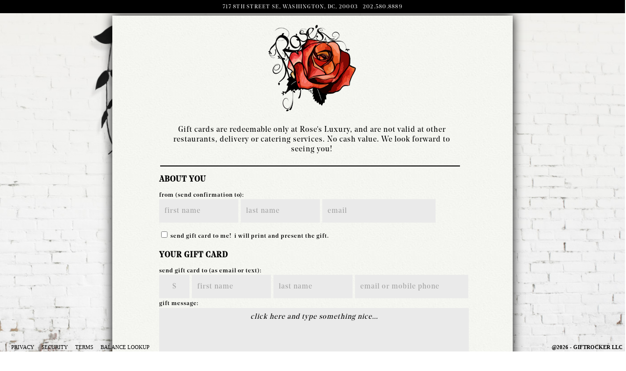

--- FILE ---
content_type: text/html; charset=UTF-8
request_url: https://www.giftrocker.com/secure/order/?hash=2e5edf87
body_size: 59748
content:
<!doctype html>
<html lang="en-US">
<head>
<!--INCLUDED FONTS FROM THEME VARIABLE --> 
<!-- fonts required for this page -->
<link rel='stylesheet' type='text/css' href='https://www.giftrocker.com/wp-content/themes/giftrocker/fonts/noedisplaybold/noedisplaybold.css' >
<link rel='stylesheet' type='text/css' href='https://www.giftrocker.com/wp-content/themes/giftrocker/fonts/noedisplayregular/noedisplayregular.css' >
<link rel='stylesheet' type='text/css' href='https://www.giftrocker.com/wp-content/themes/giftrocker/fonts/noedisplaymedium/noedisplaymedium.css' >
<meta http-equiv="Content-Type" content="text/html; charset=UTF-8" />
<meta content="utf-8" http-equiv="encoding">
<meta name="copyright" content="@2026 - GiftRocker LLC" />
<meta http-equiv="imagetoolbar" content="no" />
<title>Rose's Luxury | Gift Card Order </title>
<script type="text/javascript" src="https://www.giftrocker.com/wp-content/themes/giftrocker/js/jquery.min.js"></script>

<!--wix includes where here in 5/2019 -->
<link rel="stylesheet" type="text/css" media="all" href="https://www.giftrocker.com/wp-content/themes/giftrocker/Order.css?v=20231115" /> 
<link rel="stylesheet" type="text/css" media="all" href="https://www.giftrocker.com/wp-content/themes/giftrocker/OrderFooter.css" />
<link rel="stylesheet" type="text/css" media="all" href="https://www.giftrocker.com/wp-content/themes/giftrocker/datepicker.css?v=20170912" />
<link rel="stylesheet" type="text/css" media="all" href="https://www.giftrocker.com/wp-content/themes/giftrocker/datepicker_sm.css?v=20170912" />
<script type='text/javascript' src="https://www.giftrocker.com/wp-content/themes/giftrocker/date.js"></script>
<script type='text/javascript' src="https://www.giftrocker.com/wp-content/themes/giftrocker/datepicker.js?v20170912"></script>
<script src="https://www.google.com/recaptcha/api.js" async defer></script>
<script type='text/javascript' src="https://www.giftrocker.com/wp-content/themes/giftrocker/html2canvas.min.js"></script>
<!-- <script src="http://html2canvas.hertzen.com/dist/html2canvas.js"></script> -->

<script>

    //uses html2canvas to capture image of customer message.  we are using this to capture emojis.
    //emojis are vector graphics and are not supported in PDFs.
	function msgChanged(msgDex) {
 
        var msgDesString = "";
        if (msgDex > 0) {
            msgDexString = msgDex.toString();
        }
	    if (screen.width < 1024) {
	        document.getElementById("viewport").setAttribute("content","width=1200");
	    }
		var msg;
		
		if (msgDex == 0) {
		    msg = document.getElementById("b_msg").value;		
		}
        else {
		    msg = document.getElementById("b_recipient_msg"+msgDexString).value;		
        }
		
		//var element = document.getElementById("msg_value"+msgDexString);

		//only need one msg_value
		var element = document.getElementById("msg_value");
		//alert(msg);
		//alert(element);
		
		var debug = document.getElementById("debug").value;
		var browser = document.getElementById("browser").value;
		if (browser == "Apple Safari") {
		    //msg = msg.replaceAll('\n',' ');
		}
		else {
			msg = msg.replaceAll('\n','<br/>');
        }
		element.innerHTML = msg;

        //alert("msg_data"+msgDexString+" "+msg);

		//html2canvas(document.getElementById("msg_value"+msgDexString),{
		html2canvas(document.getElementById("msg_value"),{
		    width: 370,
			height: 160,
			y:0
		}).then(function(canvas) {
			document.getElementById("msg_data"+msgDexString).value = canvas.toDataURL();
			if (debug == "yes") {
			    document.getElementById("msg_image"+msgDexString).appendChild(canvas);
			}
		});

       //alert("msg_data"+msgDexString+" "+document.getElementById("msg_data"+msgDexString).value);

	    if (screen.width < 1024) {
	        document.getElementById("viewport").setAttribute("content","width=device-width");
	    }

	}
</script> 
 
 <!-- PCIDSS -->
<script type='text/javascript' src="https://www.giftrocker.com/wp-content/themes/giftrocker/OrderToken.js?v=20230412"></script>

<script type="text/javascript" charset="utf-8"> 
//date-input
$(function()
{
	//var day = new Date();
	//day.setDate(day.getDate());

});
</script>
<script type="text/javascript" charset="utf-8"> 
//date-input
$(function()
{
	var day = new Date();
	day.setDate(day.getDate());
 	$('.date-input').datePicker(
		{
			startDate: day.asString()
			//endDate: '06/01/2011',
		}
	);
	//.val(new Date().asString()).trigger('change')
});
</script><link rel="shortcut icon" href="https://www.giftrocker.com/wp-content/uploads/rosesfavi.ico" />
<link rel="icon" href="https://www.giftrocker.com/wp-content/uploads/rosesfavi.ico" />
<!-- Theme used 1 --> 
<!-- GIFTROCKER STYLE INCLUDE -->
<style>
#page { position:relative; 	height:auto;  } body {  background: url('https://www.giftrocker.com/wp-content/uploads/roses_background326.jpg') no-repeat center center fixed; background-size: cover; background-color:#FFFFFF;  }  #logo-left { background-image:url('https://www.giftrocker.com/wp-content/uploads/bg_vine_dark-2.png'); background-repeat:no-repeat; background-position:0 18px; width:920px; }  .order-canvas-overlay {   margin-bottom:auto;    text-align:left;    margin-top:15px;   clear:both;  background-image:url('https://www.giftrocker.com/wp-content/uploads/rose_canvas.jpg');   background-repeat: repeat scroll;; background-color:rgba(249,250,245,1);     color:#525252;   font-family: "noedisplayregular", "serif"; width:820px;padding-left:85px;padding-right:85px;box-shadow:0px 0px 20px 0px #000  } .order-canvas {   margin-bottom:auto;    text-align:left;    margin-top:15px;   clear:both;  background-image:url('https://www.giftrocker.com/wp-content/uploads/rose_canvas.jpg');   background-repeat: repeat scroll;; background-color:rgba(249,250,245,1);     color:#525252;   font-family: "noedisplayregular", "serif"; width:820px;padding-left:85px;padding-right:85px;box-shadow:0px 0px 20px 0px #000  }   #logo { margin-right:5px; margin-left:5px;margin-bottom:2px; display:;} input, textarea, select {    font-family:"noedisplayregular", "serif";  letter-spacing:1.00px;   color:#000000;   font-size:15px;   font-weight:normal; font-style:normal;  }  #giftrocker-envelope {   clear:left;   margin-top:10px; }  #order-design {        width:650px;        margin-top:10px;   border:0px solid #E6E6E6;  }  #order-design-inner {   margin:1px;  border:0px solid #E6E6E6;  }  #order-workflow ul {   list-style: none;   margin: 10px 1.5em 18px 20px;   float:left;  }  #order-workflow li {   float:left;   margin-right:25px;   font-size: 18px;   color: #3E3E3E;  }  #order-workflow a:hover {   color:blue;  }  .order-uber-header {     color:#525252; margin-top:5px; width:98%;}  .order-uber-header td {   vertical-align:top; }  .order-header-description {   clear:left;   padding-top:5px; margin-top:5px;   margin-left:10px;  } .order-header-event-info {margin-left:0px;clear:left;font-size:12px;margin-top:0px;} .divider-table {   clear:left;   width:97%;   margin:0;   padding:0;   border:none;  }    .divider-border-top-cell1 {   width:4%; border-bottom:2px solid #000000;  display:normal; }  .divider-border-top-cell2 {   width:90%; border-bottom:2px solid #303030;   display:normal; }  .divider-border-top-cell3 {   width:6%; border-bottom:2px solid #000000;     display:normal; }  .divider-border-bottom-cell1 {   width:4%;  border-bottom:2px solid #000000; display:normal;  }  .divider-border-bottom-cell2 {   width:90%;  border-bottom:2px solid #303030;    display:normal;  }  .divider-border-bottom-cell3 {   width:6%;  border-bottom:2px solid #000000; display:normal;  }  .order-header,.bigx {   font-family:"noedisplaybold", "serif";  letter-spacing:1.20px;  color:#000000;   font-size:20px;   font-weight:regular; font-style:normal;   margin-left:0px;   margin-top:5px;  }  .order-description { clear:left;   margin-left:0px;   margin-top:15px;   margin-bottom:10px;    font-family:"noedisplayregular", "serif";  letter-spacing:1.00px; text-transform:none;  color:#000000;    font-size:16px;   font-weight:regular; font-style:normal;  }  .order-step {   clear:left;      margin-top:10px;  padding-top:5px; margin-bottom:5px;   margin-left:10px;   font-family:"noedisplaymedium", "serif";  letter-spacing:1.00px; text-transform:uppercase;  color:#000000;   font-size:16px;   font-weight:regular; font-style:normal;  width:100%;  } .order-step a:link,.order-step a:hover,.order-step a:active,.order-step a:visited { color:#000000;} .order-step a:hover {text-decoration:underline;} .order-step p {margin-top:0px;font-family:"noedisplayregular", "serif";  letter-spacing:1.00px; text-transform:none;  color:#000000;    font-size:16px;margin-left:20px;font-weight:normal;font-style:italic;} .order-row {   clear:left;   float:left;   margin-bottom:10px;   margin-left:10px;   width:100%; /*100%;*/  }   ::-webkit-input-placeholder {  padding: 2px 5px 2px 5px;      font-family:"noedisplayregular", "serif";  letter-spacing:1.00px;  color:#A2A2A2;   font-size:15px;   font-weight:normal; font-style:normal;  }  ::-moz-placeholder {  padding: 2px 5px 2px 5px;      font-family:"noedisplayregular", "serif";   letter-spacing:1.00px;  color:#A2A2A2;   font-size:15px;   font-weight:normal; font-style:normal;  }   input:-moz-placeholder {  padding: 2px 5px 2px 5px;      font-family:"noedisplayregular", "serif";  letter-spacing:1.00px;  color:#A2A2A2;   font-size:15px;   font-weight:normal; font-style:normal;  } 
 :-ms-input-placeholder {  padding: 2px 5px 2px 5px;      font-family:"noedisplayregular", "serif";   letter-spacing:1.00px; color:#A2A2A2;   font-size:15px;   font-weight:normal; font-style:normal;  } .hasPlaceholder {    color: font-family:"noedisplayregular", "serif";  letter-spacing:1.00px;  color:#A2A2A2;   font-size:15px;   font-weight:normal; font-style:normal;  }  .floatleft {   float:left;  }  .floatmobile {   float:left;  }  .floatmobilesmall {   float:left;  } .center {   text-align:center; }  .field-spacing {   margin-left:5px;  }  .field-spacing-mobile {   margin-left:5px;  }  .field-spacing-mobile-small {   margin-left:5px;  }   .order-input-header {   margin-top:10px;font-family:"noedisplaymedium", "serif";   letter-spacing:1.00px; text-transform:lowercase;  color:#000000;   font-size:12px;   font-weight:regular; font-style:bold;  }  
.order-from-address {   display:normal;  }  
.order-input {   display: block;    -moz-border-radius: 0px;   -webkit-border-radius: 0px;   -o-border-radius: 0px;   -ms-border-radius: 0px;   -khtml-border-radius: 0px;   border-radius: 0px;   width:124px;    padding: 2px 5px 2px 5px; border-bottom: 1px solid rgba(255, 255, 255, 0.99);  border-bottom: 1px solid #EAEAEA;  
border-right: 1px solid #EAEAEA;  
border-top: 1px solid #EAEAEA;
border-left: 1px solid #EAEAEA;
 -moz-box-shadow: rgba(0, 0, 0, 0.21) 0 0px 0px 0px inset;   -webkit-box-shadow: rgba(0, 0, 0, 0.21) 0 0px 0px 0px inset;   -o-box-shadow: rgba(0, 0, 0, 0.21) 0 0px 0px 0px inset;   box-shadow: rgba(0, 0, 0, 0.21) 0 0px 0px  -webkit-appearance: textfield;   line-height: 32px;  height:42px; outline-color: #6B7273;   background-color:#EAEAEA; 
font-family:"noedisplayregular", "serif";   letter-spacing:1.00px;  color:#000000;   font-size:15px;   font-weight:normal; font-style:normal;  }   .delivery-address {width:600px;} 
.redbackground {  background-color:#FC5555; } .order-input-hint {    font-family:"noedisplayregular", "serif";   letter-spacing:1.00px;  color:#A2A2A2;   font-size:15px;   font-weight:normal; font-style:normal;   padding-top:1px; }  .amount {   width:50px;  }  .shortlength {   width:90px;  }  .midlength {   width:95px;  }  .name {   width: 150px;  } .nicname {   width: 165px;  }  .email {   width: 220px;  } .email90 {width:91%;}  .longlength {   width: 220px;  }  .order-card-design {   margin-top:1px;   margin-bottom:0px; margin-left: auto;     margin-right: auto;  }  .order-card {   float:left;   margin:auto;   font-family:"noedisplayregular", "serif";  letter-spacing:1.00px;   margin-left:10px;   padding:0px; width:100%; }  .order-card-title {   text-align:center;   font-size:22px;   font-weight:bold;   color:#222;  } .order-message-empty {color:#828282;}  .order-message-set {color:#3c3c3c;} .order-card-graphic-and-message {   clear:left;   display:block;   text-align:center;   border:none;  }  .order-card-graphic {   float:left;   display:block;   margin-bottom:5px;   margin-left:10px;   margin-top:5px;  }  .order-card-message-envelope {   border:none;   text-align:center;   vertical-align:middle;   border:none;   padding:0;   margin:0;   width:87%;  /*175*/  height:115px;  } .order-card-message-review {  border:none;   -webkit-appearance: none;  text-align:center;   vertical-align:middle;    background-color:transparent; font-family:"noedisplayregular", "serif"; color:#000000;   letter-spacing:1.00px;   font-size:18px;   height:115px;   padding:3px;  width:87%;   resize: auto;   cursor: auto;    word-wrap: break-word;   font-normal; }  .order-card-message {   border:none;    -webkit-appearance: none; text-align:center;   vertical-align:middle;    background-color:transparent; color:#828282;   font-size:24px; line-height:22px;  padding:3px;   font-style:italic;     /*font-family: "Helvetica Neue",Arial,Helvetica,"Nimbus Sans L",sans-serif;*/   font-weight:bold;   height:110px;   width:87%;   resize: auto;   cursor: auto;    word-wrap: break-word;     outline:none;     margin:5px 0px 5px 30px;  } .order-card-message-countdown {    font-size:10px;    text-align:left;    margin-left:20px;    color: #828282;    clear:right; }  .order-card-occasion {  }  .order-card-graphic-options {    /* margin-left: auto;     margin-right: auto;  */  margin-left:15px;   margin-top:1px;   margin-bottom:5px;   float:left;   clear:both;     } 
.order-card-message-shields  { 
    float:left;
    clear:none;
    width:60%;
    padding-top:10px;"
}
.review-row-header { font-family:"noedisplaymedium", "serif"; color:#000000;   font-size:16px;   font-weight:regular; font-style:normal;  } .review-row-col1 { font-family:"noedisplayregular", "serif"; color:#000000;   font-size:15px;   font-weight:normal; font-style:normal; } .review-row-col3 { font-family:"noedisplayregular", "serif"; color:#000000;   font-size:16px;   font-weight:regular; font-style:normal; } .review-row-confirmation { font-family:"noedisplayregular", "serif"; color:#000000;   font-size:16px;   font-weight:regular; font-style:normal; }  .review-row-confirmation a:link, .review-row-confirmation a:visited  {    color:#000000; } .review-row-confirmation a:hover   {    color: #525252; } .order-card-thumbnail img {   border:4px solid rgba(249,250,245,1);   filter:alpha(opacity=100);   }   .order-card-thumbnail img:hover {   border:4px solid #525252;   opacity:.90;   filter:alpha(opacity=90);   -moz-border-radius: 0px;   -webkit-border-radius: 0px;   -o-border-radius: 0px;   -ms-border-radius: 0px;   -khtml-border-radius: 0px;   border-radius: 0px;  }  .order-card-thumbnail {    float:left;  }  .thumbnail {   width:125px;    float:left;   }  
.thumbnail-spacing {   margin-left:8px;  }  
.button { color:#FFFFFF; cursor: pointer;   border: 3px solid #000000;      height:auto;    padding: 9px 12px;     font-size: 22px;   min-width:100px; font-family: "noedisplayregular", "serif";    text-decoration: none;    vertical-align: middle;    background: rgba(0,0,0,1);      background-color: rgba(0,0,0,1);     
}  
.button-cards {    padding: 2px; font-size:12px; height:auto;margin-top:4px;cursor:pointer; min-width:initial;  } 
.button-profile {  padding: 2px 3px;  font-size:10px; cursor:pointer; line-height:normal;height:auto;min-width:initial;} 
.button-small {    padding: 2px; }  
.button:hover {    border: 3px solid #A71710;      background: #A71710;     background-color:#A71710;    color: #FFFFFF;    }  
.button:active {     border: 3px solid #A71710;      background: #A71710;     background-color:#A71710;    color: #FFFFFF;     }
.resday-slot {
font-size:22px; ; font-family: "noedisplayregular", "serif";    text-decoration: none;    vertical-align: middle;text-decoration:none; 
}
.resday-slot-open, .res-straggler { color:#FFFFFF;    border: 3px solid #000000;                   background: rgba(0,0,0,1);      background-color: rgba(0,0,0,1);     
}  
.resday-slot-open:hover, .res-straggler:hover {    border: 3px solid #A71710;      background: #A71710;     background-color:#A71710;    color: #FFFFFF;    }  

.resday-slot-open:active, .res-straggler:active {     border: 3px solid #A71710;      background: #A71710;     background-color:#A71710;    color: #FFFFFF;     }

.resday-slot-taken { 
 border: 3px solid #A71710;      background: #A71710;     background-color:#A71710;    color: #FFFFFF;
}  
.resday-slot-future { 
 border: 3px solid #A71710;      background: #A71710;     background-color:#A71710;    color: #525252;
}
.res-slot-h-edge {
border-top: 3px solid #000000; 
}
.reservation-dates {
border-left: 3px solid #000000; 
border-right: 3px solid #000000; 
border-top: 0px solid #000000; 
border-bottom: 3px solid #000000;
color: #FFFFFF;
background-color:#000000;
}
.reservation-section {
	border: 3px solid #000000; 
}
.res-event-open-table {
background-color:rgba(0,0,0,1);
background:rgba(0,0,0,1);
border:3px solid #000000;
color:#FFFFFF;
}
.res-event-booked-table,.resday-slot-taken {
background-color:;
background:;
border:3px solid ;
color:;
}
.res-event-future-table,.resday-slot-future {
background-color:;
background:;
border:3px solid ;
color:;
}
.res-event-open-table:hover  {
background-color:#A71710;
background:#A71710;
border:3px solid #A71710;
color:#FFFFFF;
}
.res-event-open-table:focus  {
background-color:#A71710;
background:#A71710;
border:3px solid #A71710;
color:#FFFFFF;
}
.res-event-open-table:active  {
background-color:#A71710;
background:#A71710;
border:3px solid #A71710;
color:#FFFFFF;
}
.terms a:link, .terms a:visited,.reservation-auth-user a:link, .reservation-auth-user a:visited,.order-description a:link, .order-description a:visited, #site-info a:link, #site-info a:visited  {    color:#000000; text-decoration:none;font-style:normal;} 
.terms a:hover,.terms a:active,.reservation-auth-user a:hover, .reservation-auth-user a:active,.order-description a:hover,.order-description a:active, #site-info a:hover,#site-info a:active   {    color: #525252; text-decoration:none;font-style:normal; } 

.order_item_1_class { display:table-row; }
.order_quantity_1_class { display:table-row; }
.order_item_2_class { display:none; }
.order_quantity_2_class { display:none; }
.order_item_3_class { display:none; }
.order_quantity_3_class { display:none; }
.order_item_4_class { display:none; }
.order_quantity_4_class { display:none; }
.order_item_5_class { display:none; }
.order_quantity_5_class { display:none; }
.order_item_remove_class { display:none; }
.order_item_add_class { display:table-row; }
.ship-method-s-display {
display:none;
}
.ship-method-e-display {
display:normal;
}
.select-order {
text-indent:5px;
font-size:14px;
float:left;
}
.smaller-table th, .smaller-table td {
	color: #000000;
}
.small-table th, .small-table td {
	color: #000000; 
}
.order-navigation {  text-align:center;  margin-top:5px;  margin-bottom:20px;   }  .order-copyright {   clear:both;   float:left;   font-size:12px;   margin-top:10px;   margin-left:500px;   font-style:italic;   color:#3E3E3E;   font-weight:bold;  } .review-row-confirmation {    margin:10px 50px 20px 50px;    font-size:16px; }  input::-webkit-outer-spin-button, input::-webkit-inner-spin-button {    /* display: none; <- Crashes Chrome on hover */    -webkit-appearance: none;    margin: 0; /* <-- Apparently some margin are still there even though it''s hidden */}</style>
<style>
#b_units { width:60px; text-align:center;} </style>
<link rel="stylesheet" type="text/css" media="all" href="https://www.giftrocker.com/wp-content/themes/giftrocker/css/media-queries-order.css?v=20220310" />
<!-- CUSTOM HEADER INCLUDE -->
<meta name="viewport" id="viewport" content="width=device-width">
<style>
#wpadminbar { display:none;}
</style>
<!--[if lt IE 10]>
	<style>
		#order-design-inner { border:none; }
		.hasPlaceholder { color:#a2a2a2;}
	</style>
<![endif]-->
<!-- Your browser: Google Chrome 131.0.0.0 on mac reports: Mozilla/5.0 (Macintosh; Intel Mac OS X 10_15_7) AppleWebKit/537.36 (KHTML, like Gecko) Chrome/131.0.0.0 Safari/537.36; ClaudeBot/1.0; +claudebot@anthropic.com) -->
 

<script type='text/javascript' src="https://www.giftrocker.com/wp-content/themes/giftrocker/emailPhoneValidate.js?v=20220422"></script>
<script type='text/javascript' src="https://www.giftrocker.com/wp-content/themes/giftrocker/ordercard.js?v20251127b"></script>
<script type='text/javascript' src="https://www.giftrocker.com/wp-content/themes/giftrocker/creditcard.js"></script>
<script type='text/javascript' src="https://www.giftrocker.com/wp-content/themes/giftrocker/ordership.js?v=20240419"></script>

<!-- google places  -->
<script type="text/javascript" src="https://maps.googleapis.com/maps/api/js?key=AIzaSyALgLvh-Kw4m6v6XpPipTqKOABomPeDt6A&libraries=places"></script>
<!--<script src="javascripts/scripts.js"></scripts> -->

<script type='text/javascript'>
function addLoadEvent(func) {
  var oldonload = window.onload;
  if (typeof window.onload != 'function') {
    window.onload = func;
  }
  else {
    window.onload = function() {
      if (oldonload) {
        oldonload();
      }
      func();
    }
  }
}
addLoadEvent(function() {
  /* more code to run on page load */
	//document.getElementById('b_amount').focus();
	countryCodeChanged();
	addressToMe();
	shipMethodChanged();
	attendeeInit();
 	preauthTotals();
 	orderMessageChanged();
 	initShipTo();
 	initLeaveBlank();
    adjustRunningTotal("N");
    paymentOptionChanged("3");
 	//alert("load2");

});
</script>

</head>
<body id='orderbody'>
<!-- CUSTOM BODY INCLUDE -->
<address class="order-top-margin" style="position:relative;color: #ffffff;margin-bottom:-15px;padding: 2px 0 1px;text-align: center;font-family: noedisplayregular;
  font-weight:normal;
  font-style:normal;
  background: #000000;
  font-size: 11px;
   padding-top:6px;
  letter-spacing:1.25px;
  line-height: 22px;">717 8TH STREET SE, WASHINGTON, DC, 20003       <span style="display:inline-block">202.580.8889</span></address>
<input type="hidden" id="location_abbrev" name="location_abbrev" value=""  />        
<input type="hidden" id="page_source" name="page_source" value="unknown"  />
<input type="hidden" id="browser" name="browser" value="Google Chrome"  />
<input type="hidden" id="page_mobile" name="page_mobile" value=""  />
<input type="hidden" id="homepage_url" name="homepage_url" value="http://rosesluxury.com"  />
<input type="hidden" id="preauth_ind" name="preauth_ind" value="N"  />
<input type="hidden" id="whoami" name="whoami" value="0" />
<input type="hidden" id="offering_hash" name="offering_hash" value="2e5edf87" />
<input type="hidden" id="event_full_day_ind" name="event_full_day_ind" value="" />
<input type="hidden" id="r_hidden_home_url" name="r_hidden_home_url" value="https://www.giftrocker.com"  />
<input type="hidden" id="r_company_hash" name="r_company_hash" value="00dbee29" />
<input type="hidden" id="r_company_id" name="r_company_id" value="151" />


<script type='text/javascript' src="https://www.giftrocker.com/wp-content/themes/giftrocker/jquery.1.2.6.tools.min.js"></script>
<script>  var wtf = jQuery.noConflict(); </script>

<!-- payment-form paymentForm for FD   payment-form --> 
<!-- <form enctype="multipart/form-data" id="payment-form" name="payment-form" method="POST">  -->
<form enctype="multipart/form-data" onsubmit="return validateFormStripe();" id="payment-form" name="payment-form" method="POST">
	<div id="giftrocker-envelope">
	<center>
	<div id="logo-left">

<div id="order-design" class="order-canvas" style="display:inline-block;" >
<div id="order-design-inner">
<div class="order-header-description" >

<table class="order-uber-header">
<tr><td width="98%">  <!-- 620 -->
<div id="logo" style="text-align:center;" >
<a href="http://rosesluxury.com" ><img class="order-logo-img" src="https://www.giftrocker.com/wp-content/uploads/roses-logo-orig.png"  style="" alt="Rose's Luxury Logo" /></a>
	 </div>  <!-- #site-logo --> 
<h1 style="display:none;">Gift Card</h1></td></tr><tr><td width="99%" >
<div class="order-header" style="">
</div> <!-- order-header -->
<div class="order-description"   ><style>  .order-description { text-align:unset; } </style><p>Gift cards are redeemable only at Rose's Luxury, and are not valid at other restaurants, delivery or catering services. No cash value. We look forward to seeing you!</p></div> <!-- order description -->
</td></tr>
</table> <!-- order-uber-header -->
<table class="divider-table"> 
<tr>
<td class="divider-border-bottom-cell1" ></td>
</tr>
</table>
</div> <!--order-header-description -->
 
  	<input type="hidden" id="b_ship_method" name="b_ship_method" value="E"    />

    <input type="hidden" id="b_units_display" name="b_units_display" value=""    />
    <input type="hidden" id="b_units_max" name="b_units_max" value="1"    />
   	<input type="hidden" id="b_payment_type" name="b_payment_type" value="N"    />
   	
   	<input type="hidden" id="b_shareable_type" name="b_shareable_type" value="N"    />
  	<input type="hidden" id="b_email_only_ind" name="b_email_only_ind" value="N"    />
  	<input type="hidden" id="donation_ind" name="donation_ind" value="N"    />
  	<input type="hidden" id="gift_ind" name="gift_ind" value="Y"    />
  	<input type="hidden" id="account_ind" name="account_ind" value="N"    />
    <input type="hidden" id="b_offering_type" name="b_offering_type" value="A"    />
    <!-- <input type="hidden" id="b_accounts_ind" name="b_accounts_ind" value="N"    /> -->
    <input type="hidden" id="payment_options_ind" name="payment_options_ind" value="N"    /> 
    <input type="hidden" id="payment_option_id" name="payment_option_id" value="0"    /> 
    <input type="hidden" id="payment_option_cc_included" name="payment_options_cc_included" value=""    /> 
 
     <input type="hidden" id="b_individual_tickets_ind" name="b_individual_tickets_ind" value="N"    />
  	<input type="hidden" id="b_amount_max" name="b_amount_max" value="2000.00"    />
  	<input type="hidden" id="b_amount_min" name="b_amount_min" value="0.00"    />
 	<input type="hidden" id="b_offering_amount" name="b_offering_amount" value="0.00"    />
	<input type="hidden" id="b_offering_base" name="b_offering_base" value="0.0000"    />
 	<input type="hidden" id="b_offering_amount_tax" name="b_offering_amount_tax" value="0.000000"    />
 	<input type="hidden" id="b_tax_gratuity_ind" name="b_tax_gratuity_ind" value="Y"    />
 	<input type="hidden" id="b_offering_amount_tip" name="b_offering_amount_tip" value="0.0000"    />
 	<input type="hidden" id="b_offering_amount_fee" name="b_offering_amount_fee" value="0.0000"    />
 	<input type="hidden" id="b_offering_amount_fee_percent" name="b_offering_amount_fee_percent" value="0.0000"    />
 	<input type="hidden" id="b_offering_amount_donation" name="b_offering_amount_donation" value="0.00"    />
 	<input type="hidden" id="b_offering_delivery_fee" name="b_offering_delivery_fee" value="0.00"    />
 	<input type="hidden" id="b_offering_packing_fee" name="b_offering_packing_fee" value="0.00"    />
 	
 	<input type="hidden" id="pickup_ind" name="pickup_ind" value="N"    />
 	<input type="hidden" id="delivery_ind" name="delivery_ind" value="N"    />
	<input type="hidden" id="delivery_minimum" name="delivery_minimum" value="0"    />
	<input type="hidden" id="delivery_provider" name="delivery_provider" value="" />
	<input type="hidden" id="amount_min" name="amount_min" value="0.00"    />
 	
   	<input type="hidden" id="b_offering_units" name="b_offering_units" value="N"    />
   	
  	<input type="hidden" id="b_cc_type" name="b_cc_type" value=""    />
 	<input type="hidden" id="b_cc_expiration" name="b_cc_expiration" value=""    />
	<input type="hidden" id="b_country_cd" name="b_country_cd" value="US"    />
	<input type="hidden" id="ip_address" name="ip_address" value=""    />
 	<input type="hidden" id="delivery" name="delvery" value="instant"    />
  	<input type="hidden" id="running_total" name="running_total" value="0.00"    />
  	<input type="hidden" id="processor_ind" name="processor_ind" value="S" />
 	
<!-- api info -->
<div class="order-row error"  >
<input type="hidden" id="errorMsgPostPost" value="" />
<input type="hidden" id="actualError" value="no" />
</div><!-- ########  START AMOUNT   ########  -->
<h2 class="order-step"  >
<label id='your_gift_step'>About You</label></h2>  <!-- order-step -->
<div id="b_amount_alt_div" class="order-design-amount order-row" style="display:none;" >
<label for="b_amount_alt" class="order-input-header" id="b_amount_alt_header">
Gift Card total:
</label>  <!--order-input-header-->	
<div class="order-field" style="margin-bottom:1px;margin-top:1px;"  >
<label class="order-input-hint floatleft" id="b_amount_alt" name="b_amount_alt" style="border:1px solid #000000;padding:5px 10px;text-align:center;color:#000000;" ></label></div>
</div>
<input type="hidden" id="rules_msg" name="rules_msg" value=""  /><!-- ########  END AMOUNT   ########  -->
<!-- ########  START OLD DISCRETIONAL - ONLY RESERVATION  ########  -->
<!-- ########  END OLD DISCRETIONAL   ########  -->
<!--  ############  START ADDRESS FROM ############ -->
	<div  class="order-row order-from-address"  id="order-from-address-id" style="display:normal;" >
 		<div class="order-input-header "  >
 		from (send confirmation to):
		</div>  <!--order-input-header-->
		<div class="order-field first"  >
		    <label style="display:none;" for="b_from_first_name">from first name</label>
		   <input class="order-input name floatleft" id="b_from_first_name" name="b_from_first_name" value=""  size="30" type="text" placeholder="first name" onchange="validateFromFirstName()"  />
		</div> <!--order-field-->
  		<div class="order-field floatmobilesmall field-spacing-mobile-small"  >
		    <label style="display:none;" for="b_from_last_name">from last name</label>
		   <input class="order-input name" id="b_from_last_name" name="b_from_last_name"  value="" size="30" type="text" placeholder="last name" onchange="validateFromLastName()"  />
		</div> <!--order-field-->
  		<div class="order-field floatmobile field-spacing-mobile"  >
		    <label style="display:none;" for="b_from_email">from email</label>
		   <input class="order-input email" id="b_from_email" name="b_from_email" value=""  size="50"  type="email" placeholder="email"  onchange="validateEmail('b_from_email')" />
		</div> <!--order-field-->
 	</div> <!--order-design-from--> 
 
 <!--  ############  END ADDRESS FROM ############ -->
<!--  ############  START SEND TO ME ############ -->
	
	<div class="order-row send-to-me-row"   >
		<label for="b_send_to_me" class="order-input-header"  >
			<input id="b_send_to_me" type="checkbox" name="b_send_to_me" onchange="addressToMe()"   />
send Gift Card to me! &nbsp;I will print and present the gift.
		</label>
	</div>
    <!--  ############  END SEND TO ME ############ -->
 
<!--  ############  START GC TO AND TICKET TO ############ -->
<input type='hidden' id='email_only_ind' value='N' />
<input type="hidden" id="offering_name" value="Gift Card" />
<h2 class="order-step" id="recipient_step"  >
Your Gift Card<span class="order-input-hint" style="font-size:11px;"><i></i></span></h2>
<div class="order-design-recipient order-row "   >
<div class="order-input-header " id="as_what_addressing">
send gift card to (as email or text):</div>  <!--order-input-header--> 
<div class="order-field" id="first_amount"  style="">
<label style="display:none;" for="b_first_amount">To first name</label>
<input class="order-input amount floatleft" style="margin-right:5px;text-align:center;" id="b_first_amount" name="b_first_amount"  value=""  size="30"   type="text" placeholder="$"  onchange="recipientDisplayChange();"  />
</div> <!--order-field-->
		<div class="order-field">
		    <label style="display:none;" for="b_to_first_name">To first name</label>
		   <input class="order-input name floatleft" id="b_to_first_name" name="b_to_first_name"  value=""  size="30"   type="text" placeholder="first name" onchange="validateName(this);" />
		</div> <!--order-field-->
  		<div class="order-field floatmobilesmall field-spacing-mobile-small">
  		   <label style="display:none;" for="b_to_last_name">To last name</label>
		   <input class="order-input name" id="b_to_last_name" name="b_to_last_name"   value=""  size="30"   type="text" placeholder="last name" onchange="validateName(this);"  />
		</div> <!--order-field-->

	     
  		<div class="order-field floatmobile field-spacing-mobile">
  		<label style="display:none;" for="b_to_email">To email or mobile phone</label>
		<input class="order-input email" id="b_to_email" name="b_to_email" style="text-align:left;" value=""  size="90"   type="text" placeholder="email or mobile phone" onchange="validateEmail('b_to_email')" />
		</div> <!--order-field-->
		
        
	<div style="text-align:left;clear:left;margin-top:5px;"><label id="b_recipient_msg1_label" for="b_recipient_msg1" class="order-input-header" >gift message:</label></div>
<div class="order-field floatleft order-card-message-envelope" id="recipient_msg1_container" style="width:96%;height:auto;" ><textarea  onKeyDown="" onKeyUp="recipientMessageClicked(1);limitText(100,'b_recipient_msg1','c_countdown1');"  rows="3" style="width:100%;height:auto;text-align:center;font-style:italic;" class="order-input" id="b_recipient_msg1" name="b_recipient_msg1" value=""  size="50"  onblur="recipientMessageChanged(1)"  onclick="recipientMessageClicked(1)"  onChange="msgChanged(1);">
click here and type something nice...</textarea>
</div> <!--order-field--><div id="msg_image1"></div><input type="hidden" id="msg_data1" name="msg_data1" value=""/> <!-- data from html2canvas --><input type="hidden" id="msg_data2" name="msg_data2" value=""/> <!-- data from html2canvas --><input type="hidden" id="msg_data3" name="msg_data3" value=""/> <!-- data from html2canvas --><input type="hidden" id="msg_data4" name="msg_data4" value=""/> <!-- data from html2canvas --><input type="hidden" id="msg_data5" name="msg_data5" value=""/> <!-- data from html2canvas --><input type="hidden" id="msg_data6" name="msg_data6" value=""/> <!-- data from html2canvas --><input type="hidden" id="msg_data7" name="msg_data7" value=""/> <!-- data from html2canvas --><input type="hidden" id="msg_data8" name="msg_data8" value=""/> <!-- data from html2canvas --><input type="hidden" id="msg_data9" name="msg_data9" value=""/> <!-- data from html2canvas --><input type="hidden" id="msg_data10" name="msg_data10" value=""/> <!-- data from html2canvas --><div class="order-input-header" id="countdown-container1" style="clear:left;"><small>(available characters: <span  name="c_countdown" id="c_countdown1" size="3">100</span>)</small></div></div> <!--order-row-->
<div id="recipient-detail" class=""></div><input type="hidden" id="recipient_count" name="recipient_count" value="1" />
<div  class="order-row order-recipient-info"  id="order-recipient-info" style="display:normal; " >
<div class="order-field floatleft" style="clear:left;"><label style="display:none;" for="recipient_add">add a recipient</label>
<button id="recipient_add" onclick="recipientAdd()" class="button button-cards order_item_add_class" style="display:regular;min-width:140px;text-align:center;" name="addrecipient"   value="Add a recipient" type="button" >Add another Gift Card</button> </div></div> 	</div> <!--order-design-recipient-->

	<!--  ############  END GC TO AND TICKET TO ############ -->

<!--  ############  START ATTENDEE CONTACTS ############ -->
<!--  ############  END ATTENDEE CONTACTS ############ -->
<!--  ############  START CAPTURE MOBILE PHONE ############ -->
<!--  ############  END CAPTURE MOBILE PHONE ############ -->
<!--  ############  START DELIVERY DATE ############ -->
	<div  class="order-row order-from-address delivery-date-spacing"  id="order-send-dt"  >
 		<label for="send_dt" class="order-input-header "  >
			delivery date:
		</label>  <!--order-input-header-->
		<div class="order-field first"  >
		<input name="send_dt" id="send_dt" style="width:132px;" class="order-input name floatleft" 
		value="01/22/2026" onchange="validateSendDt()"/>
		</div> <!--order-field-->
 	</div> <!--order-design-from-->
	
<!--  ############  END DELIVERY DATE ############ -->
<!--  ############  END ADDRESS FROM ############ -->
<!-- ########  START EVENT LOCK   ########  -->
<!-- ########  END EVENT LOCK   ########  -->
<!-- ########  START OLD DISCRETIONAL - NOT RESERVATION  ########  -->
<!-- ########  END OLD DISCRETIONAL   ########  -->
<!-- ########  START ORDER ITEMS   ########  -->

	<!-- </div>  order-design-amount removed 2/23/2022 -->
<!-- ########  END ORDER ITEMS   ########  -->
<!--  WAS ############  START ADDRESS FROM ############ -->
<!--  WAS ############  END ADDRESS FROM ############ -->
<input type="hidden" id="order_card_message_prompt"  name="order_card_message_prompt"  value="click here and type something nice..." />
<input type="hidden" class="order-message-empty"  id="order_message_empty"  name="order_message_empty"  value="selected" />
<input type="hidden" class="order-message-set" id="order_message_set"  name="order_message_set"  value="notselected" />
<input type="hidden" id="order_card_message_color"  name="order_card_message_color"  value="#000000" />
<input type="hidden" id="order_card_message_color_placeholder"  name="order_card_message_color_placeholder"  value="#A2A2A2" />
	<h2 class="order-step" id="billing-info-header"   >
Billing Info&nbsp;&nbsp;<span class='order-input-hint' style='font-size:12px;'><small>(<i>your card will never be stored on our servers</i>)</small></span>
</h2>  <!-- order-step -->
 	<div class="order-design-recipient order-row "   >
 	
 		<label for="countrycode_select" class="order-input-header floatleft ">
			country:  
		</label>  <!--order-input-header-->

		<div class="order-field" style="clear:left;">

		 <select style="padding-right:0px;width:175px;height:40px;" class="form-controls form-controls-height order-input name floatleft " id="countrycode_select" name="countrycode_select" onchange="countryCodeChanged(this)"   >
<option value="US" selected="selected" >United States</option>
<option value="CA">Canada</option>
<option value="AF">Afghanistan</option>
<option value="AL">Albania</option>
<option value="DZ">Algeria</option>
<option value="AS">American Samoa</option>
<option value="AD">Andorra</option>
<option value="AO">Angola</option>
<option value="AI">Anguilla</option>
<option value="AQ">Antarctica</option>
<option value="AG">Antigua and Barbuda</option>
<option value="AR">Argentina</option>
<option value="AM">Armenia</option>
<option value="AW">Aruba</option>
<option value="AU">Australia</option>
<option value="AT">Austria</option>
<option value="AZ">Azerbaijan</option>
<option value="BS">Bahamas</option>
<option value="BH">Bahrain</option>
<option value="BD">Bangladesh</option>
<option value="BB">Barbados</option>
<option value="BY">Belarus</option>
<option value="BE">Belgium</option>
<option value="BZ">Belize</option>
<option value="BJ">Benin</option>
<option value="BM">Bermuda</option>
<option value="BT">Bhutan</option>
<option value="BO">Bolivia, Plurination...</option>
<option value="BQ">Bonaire, Sint Eustat...</option>
<option value="BA">Bosnia and Herzegovi...</option>
<option value="BW">Botswana</option>
<option value="BV">Bouvet Island</option>
<option value="BR">Brazil</option>
<option value="IO">British Indian Ocean...</option>
<option value="BN">Brunei Darussalam</option>
<option value="BG">Bulgaria</option>
<option value="BF">Burkina Faso</option>
<option value="BI">Burundi</option>
<option value="CV">Cabo Verde</option>
<option value="KH">Cambodia</option>
<option value="CM">Cameroon</option>
<option value="KY">Cayman Islands</option>
<option value="CF">Central African Repu...</option>
<option value="TD">Chad</option>
<option value="CL">Chile</option>
<option value="CN">China</option>
<option value="CX">Christmas Island</option>
<option value="CC">Cocos (Keeling) Isla...</option>
<option value="CO">Colombia</option>
<option value="KM">Comoros</option>
<option value="CG">Congo</option>
<option value="CD">Congo, the Democrati...</option>
<option value="CK">Cook Islands</option>
<option value="CR">Costa Rica</option>
<option value="CI">C�te d Ivoire</option>
<option value="HR">Croatia</option>
<option value="CU">Cuba</option>
<option value="CW">Cura�ao</option>
<option value="CY">Cyprus</option>
<option value="CZ">Czech Republic</option>
<option value="DK">Denmark</option>
<option value="DJ">Djibouti</option>
<option value="DM">Dominica</option>
<option value="DO">Dominican Republic</option>
<option value="EC">Ecuador</option>
<option value="EG">Egypt</option>
<option value="SV">El Salvador</option>
<option value="GQ">Equatorial Guinea</option>
<option value="ER">Eritrea</option>
<option value="EE">Estonia</option>
<option value="ET">Ethiopia</option>
<option value="FK">Falkland Islands (Ma...</option>
<option value="FO">Faroe Islands</option>
<option value="FJ">Fiji</option>
<option value="FI">Finland</option>
<option value="FR">France</option>
<option value="GF">French Guiana</option>
<option value="PF">French Polynesia</option>
<option value="TF">French Southern Terr...</option>
<option value="GA">Gabon</option>
<option value="GM">Gambia</option>
<option value="GE">Georgia</option>
<option value="DE">Germany</option>
<option value="GH">Ghana</option>
<option value="GI">Gibraltar</option>
<option value="GR">Greece</option>
<option value="GL">Greenland</option>
<option value="GD">Grenada</option>
<option value="GP">Guadeloupe</option>
<option value="GU">Guam</option>
<option value="GT">Guatemala</option>
<option value="GG">Guernsey</option>
<option value="GN">Guinea</option>
<option value="GW">Guinea-Bissau</option>
<option value="GY">Guyana</option>
<option value="HT">Haiti</option>
<option value="HM">Heard Island and McD...</option>
<option value="VA">Holy See (Vatican Ci...</option>
<option value="HN">Honduras</option>
<option value="HK">Hong Kong</option>
<option value="HU">Hungary</option>
<option value="IS">Iceland</option>
<option value="IN">India</option>
<option value="ID">Indonesia</option>
<option value="IR">Iran, Islamic Republ...</option>
<option value="IQ">Iraq</option>
<option value="IE">Ireland</option>
<option value="IM">Isle of Man</option>
<option value="IL">Israel</option>
<option value="IT">Italy</option>
<option value="JM">Jamaica</option>
<option value="JP">Japan</option>
<option value="JE">Jersey</option>
<option value="JO">Jordan</option>
<option value="KZ">Kazakhstan</option>
<option value="KE">Kenya</option>
<option value="KI">Kiribati</option>
<option value="KP">Korea, Democratic Pe...</option>
<option value="KR">Korea, Republic of</option>
<option value="KW">Kuwait</option>
<option value="KG">Kyrgyzstan</option>
<option value="LA">Lao Peoples Democrat...</option>
<option value="LV">Latvia</option>
<option value="LB">Lebanon</option>
<option value="LS">Lesotho</option>
<option value="LR">Liberia</option>
<option value="LY">Libya</option>
<option value="LI">Liechtenstein</option>
<option value="LT">Lithuania</option>
<option value="LU">Luxembourg</option>
<option value="MO">Macao</option>
<option value="MK">Macedonia, the forme...</option>
<option value="MG">Madagascar</option>
<option value="MW">Malawi</option>
<option value="MY">Malaysia</option>
<option value="MV">Maldives</option>
<option value="ML">Mali</option>
<option value="MT">Malta</option>
<option value="MH">Marshall Islands</option>
<option value="MQ">Martinique</option>
<option value="MR">Mauritania</option>
<option value="MU">Mauritius</option>
<option value="YT">Mayotte</option>
<option value="MX">Mexico</option>
<option value="FM">Micronesia, Federate...</option>
<option value="MD">Moldova, Republic of</option>
<option value="MC">Monaco</option>
<option value="MN">Mongolia</option>
<option value="ME">Montenegro</option>
<option value="MS">Montserrat</option>
<option value="MA">Morocco</option>
<option value="MZ">Mozambique</option>
<option value="MM">Myanmar</option>
<option value="NA">Namibia</option>
<option value="NR">Nauru</option>
<option value="NP">Nepal</option>
<option value="NL">Netherlands</option>
<option value="NC">New Caledonia</option>
<option value="NZ">New Zealand</option>
<option value="NI">Nicaragua</option>
<option value="NE">Niger</option>
<option value="NG">Nigeria</option>
<option value="NU">Niue</option>
<option value="NF">Norfolk Island</option>
<option value="MP">Northern Mariana Isl...</option>
<option value="NO">Norway</option>
<option value="OM">Oman</option>
<option value="PK">Pakistan</option>
<option value="PW">Palau</option>
<option value="PS">Palestine, State of</option>
<option value="PA">Panama</option>
<option value="PG">Papua New Guinea</option>
<option value="PY">Paraguay</option>
<option value="PE">Peru</option>
<option value="PH">Philippines</option>
<option value="PN">Pitcairn</option>
<option value="PL">Poland</option>
<option value="PT">Portugal</option>
<option value="PR">Puerto Rico</option>
<option value="QA">Qatar</option>
<option value="RE">R�union</option>
<option value="RO">Romania</option>
<option value="RU">Russian Federation</option>
<option value="RW">Rwanda</option>
<option value="BL">Saint Barth�lemy</option>
<option value="SH">Saint Helena, Ascens...</option>
<option value="KN">Saint Kitts and Nevi...</option>
<option value="LC">Saint Lucia</option>
<option value="MF">Saint Martin (French...</option>
<option value="PM">Saint Pierre and Miq...</option>
<option value="VC">Saint Vincent and th...</option>
<option value="WS">Samoa</option>
<option value="SM">San Marino</option>
<option value="ST">Sao Tome and Princip...</option>
<option value="SA">Saudi Arabia</option>
<option value="SN">Senegal</option>
<option value="RS">Serbia</option>
<option value="SC">Seychelles</option>
<option value="SL">Sierra Leone</option>
<option value="SG">Singapore</option>
<option value="SX">Sint Maarten (Dutch ...</option>
<option value="SK">Slovakia</option>
<option value="SI">Slovenia</option>
<option value="SB">Solomon Islands</option>
<option value="SO">Somalia</option>
<option value="ZA">South Africa</option>
<option value="GS">South Georgia and th...</option>
<option value="SS">South Sudan</option>
<option value="ES">Spain</option>
<option value="LK">Sri Lanka</option>
<option value="SD">Sudan</option>
<option value="SR">Suriname</option>
<option value="SJ">Svalbard and Jan May...</option>
<option value="SZ">Swaziland</option>
<option value="SE">Sweden</option>
<option value="CH">Switzerland</option>
<option value="SY">Syrian Arab Republic</option>
<option value="TW">Taiwan, Province of ...</option>
<option value="TJ">Tajikistan</option>
<option value="TZ">Tanzania, United Rep...</option>
<option value="TH">Thailand</option>
<option value="TL">Timor-Leste</option>
<option value="TG">Togo</option>
<option value="TK">Tokelau</option>
<option value="TO">Tonga</option>
<option value="TT">Trinidad and Tobago</option>
<option value="TN">Tunisia</option>
<option value="TR">Turkey</option>
<option value="TM">Turkmenistan</option>
<option value="TC">Turks and Caicos Isl...</option>
<option value="TV">Tuvalu</option>
<option value="UG">Uganda</option>
<option value="UA">Ukraine</option>
<option value="AE">United Arab Emirates</option>
<option value="GB">United Kingdom</option>
<option value="UM">United States Minor ...</option>
<option value="UY">Uruguay</option>
<option value="UZ">Uzbekistan</option>
<option value="VU">Vanuatu</option>
<option value="VE">Venezuela, Bolivaria...</option>
<option value="VN">Viet Nam</option>
<option value="VG">Virgin Islands, Brit...</option>
<option value="VI">Virgin Islands, U.S.</option>
<option value="WF">Wallis and Futuna</option>
<option value="EH">Western Sahara</option>
<option value="YE">Yemen</option>
<option value="ZM">Zambia</option>
<option value="ZW">Zimbabwe</option>
<option value="AX">�land Islands</option>
</select>
		  
		</div> <!--order-field-->
  		 
 	</div> <!--order-design-recipient-->
 	
 		<div class="order-design-recipient order-row "    >
  		<div class="order-input-header ">
			name from credit card and daytime phone:
		</div>  <!--order-input-header-->
		<div class="order-field floatleft">
		   <label style="display:none;" for="b_bill_first_name">billing first name</label>
		   <input class="order-input name " id="b_bill_first_name" name="b_bill_first_name"  value=""  size="30"  type="text" placeholder="first name"  onchange="validateBillFirstName()"  />
		</div> <!--order-field-->
  		<div class="order-field floatmobile field-spacing-mobile">
		   <label style="display:none;" for="b_bill_last_name">billing last name</label>
		   <input class="order-input name" id="b_bill_last_name" name="b_bill_last_name" value=""  size="30"  type="text" placeholder="last name"  onchange="validateBillLastName()"   />
		</div> <!--order-field-->
		<div class="order-field floatmobile field-spacing-mobile">
		   <label style="display:none;" for="b_phone">billing phone</label>
		   <input class="order-input name floatmobile field-spacing-mobile" id="b_phone" name="b_phone" value=""  size="20"  type="text" placeholder="phone"  onchange="validatePhone()"   />
		</div> <!--order-field-->
 	</div> <!--order-design-recipient-->

	<div class="order-design-recipient order-row "   >
		<div class="order-input-header ">
			billing address:
		</div>  <!--order-input-header-->
		<div class="order-field floatleft">
		    <label style="display:none;" for="b_address">billing address</label>
		   <input class="order-input longlength " id="b_address" name="b_address"  value=""  size="30"  type="text" placeholder="address" onchange="validateBillAddress()" />
		</div> <!--order-field-->
		<div class="order-field floatmobile field-spacing-mobile">
		    <label style="display:none;" for="b_city">billing city</label>
		   <input class="order-input name " id="b_city" name="b_city"  value=""  size="30" type="text" placeholder="city" onchange="validateBillCity()" />
		</div> <!--order-field-->
  		<div class="order-field floatmobile field-spacing-mobile">
  		   <label style="display:none;" for="b_state">billing state</label>
		   <input class="order-input amount order-state-field " id="b_state" name="b_state" value=""  size="2" type="text" placeholder="state" onchange="validateBillState()" />
		</div> <!--order-field-->	
				<input type="hidden" id="b_zip" name="b_zip" value="" />
		 	</div> <!--order-design-recipient-->
 	
 			<input type="hidden" id="b_cc_token" name="b_cc_token" value="" />  <!--PCIDSS -->
 		<input type="hidden" id="b_cc_last4" name="b_cc_last4" value="" />  <!--PCIDSS -->

 
   <!-- make iframes styled like other form -->
<style type="text/css">
	#stripe-card-area {
		float:left;
		width:90%;
	}
	.ElementsApp, .ElementsApp .InputElement, .InputContainer {
	    background-color:red;
	}
	.StripeElement {
  box-sizing: border-box;

  line-height: 36px;
  padding: 8px 5px;

  color:#000000;
  font-size:15px;
  font-family:"noedisplayregular", "serif";
 

  border-bottom: 1px solid #EAEAEA;
  border-top: 1px solid #EAEAEA;
  border-right: 1px solid #EAEAEA;
  border-left: 1px solid #EAEAEA;
 
  border-radius: 0px;
  background-color: white;

  box-shadow: 0 1px 3px 0 #e6ebf1;
  -webkit-transition: box-shadow 150ms ease;
  transition: box-shadow 150ms ease;
  -webkit-text-fill-color:red;
}

.StripeElement--focus {
  background-color:#EAEAEA;
  box-shadow: 0 1px 3px 0 #cfd7df;
}
.StripeElement--valid, .StripeElement--complete {
  background-color:#EAEAEA;
  box-shadow: 0 1px 3px 0 #cfd7df;
}
.StripeElement--empty {
  color:white;
  background-color:#EAEAEA;
  box-shadow: 0 1px 3px 0 #cfd7df;

}
.StripeElement--webkit-autofill {
  background-color: #fefde5 !important;
}

</style>
 <!-- The Stripe Payment Form -->
<div class="order-design-recipient order-row "    >
<div id="stripe-card-area">
<label for="card-element" class="order-input-header">
      credit or debit card:
    </label>
   <div id="card-element" >
      <!-- A Stripe Element will be inserted here. -->
    </div>
 

    <!-- Used to display Element errors. -->
    <div id="card-errors" role="alert"></div>
 </div>
    <!-- STRIPE TOKENIZATION IFRAMES UI END-->     
</div> <!-- order-row -->

 
<!-- END TOKENIZATION IFRAMES HTML--> 
 	
		
	
	<div class="order-row"   style="margin-top:10px;" >
		<label class="order-input-header terms" >
	<input id="b_opt_in" name="b_opt_in" type="checkbox" 
                    checked="yes"  /> I'm ok receiving email from Rose's Luxury	</label>
	</div>

	<div class="order-row"   >
		<label class="order-input-header terms"  style="margin-top:5px;">
			<input id="b_terms" name="b_terms" type="checkbox"
                      /> I understand and agree to <a href="/terms/" target="_blank">GiftRocker terms</a> 
		</label>
	</div>
		<div class="order-row error"   >
		<div  id="errorMsgBottom" class="error"></div>
	</div>
	<div class="order-navigation order-row"   >

		<input class="button" name="next" id="next" type="submit" value="Next"  /> 
<input class="button field-spacing" style="margin-left:5px;" name="cancel" onclick="this.form.onsubmit=null; return true;" type="submit" value="Cancel"   />

		<input type="hidden" name="action" value="next" />

		<!-- <a class="button" href="#" >Next</a> -->

	</div> <!--order-navigation -->
	
      

<script src="https://js.stripe.com/v3/"></script>

<!-- The Integration Code -->

<script type="text/javascript">

    var stripe = Stripe('pk_live_51NxtBKEO3CiLsXFaQR77JOJ4fiYenZHg50eFkl65fci01o8WcPbVIhjqA2jw9ZiZnoflRrUm2Dskm9g8qNs84FDj00C9WsduMD');
    
    var elements = stripe.elements();

// Custom styling can be passed to options when creating an Element.
var style = {
  base: {
    // Add your base input styles here. For example:
    //fontSize: '36px',
    //color: "#ff0000",
    //lineHeight: '28px',
    padding: '5px 5px',

   color:'#000000',
   //backgroundColor:'#EAEAEA',
   fontSize:'15px'
   //fontFamily:'"noedisplayregular", "serif"'

  }
};

// Create an instance of the card Element.
var card = elements.create('card', {style: style});

// Add an instance of the card Element into the `card-element` <div>.
card.mount('#card-element');

</script>

 
<!-- FOOTER STOP -->
</div> <!-- order-design inner -->
 
</center>
 

</form>
<!-- try moving left on then off the screen position:absolute;  -->
<div id="msg_hidden" name="msg_hidden" style="position:absolute;top:0px;left:-450px;font-size:24px;font-family:arial;color:#3c3c3c;width:370px;height:160px;text-align:center;">
	<div id="msg_value" name="msg_value"></div>
</div>
<!-- <div id="msg_hidden1" name="msg_hidden1" style="position:absolute;top:400px;left:-450px;font-size:24px;font-family:arial;color:#3c3c3c;width:370px;height:160px;text-align:center;">
	<div id="msg_value1" name="msg_value1"></div>
</div> -->
<!-- will be used for recipient snapshots of msg area -->
<div id="msg_hidden_recipients"></div>
<input type="hidden" name="debug" id="debug" value="" />
<!--absolute;top:5px;left:-455px -->
<br/>
<!-- FOOTER START -->


	<div id="footer" style="position:fixed;bottom:0px;height:30px;margin-top:15px;padding-top:15px;" role="contentinfo">

	<div class="footer-badges" >
</div>
	
		<div id="colophon">

			<div id="site-info">
			<ul> 
	<li class="page_item page-item-47"><a href="https://www.giftrocker.com/footer/privacy/">Privacy</a></li>
<li class="page_item page-item-2699"><a href="https://www.giftrocker.com/footer/security/">Security</a></li>
<li class="page_item page-item-229"><a href="https://www.giftrocker.com/footer/terms/">Terms</a></li>
<li class="page-item"><a href="https://www.giftrocker.com/secure/balancelookup/?h=00dbee29&b=Y" target="_blank">Balance Lookup</a></li>	</ul>

			</div><!-- #site-info -->

			<div id="site-generator">
				 @2026 - GiftRocker LLC			</div><!-- #site-generator -->

		</div><!-- #colophon -->

	</div><!-- #footer -->
 
 </div> <!-- order-design -->
 
 </div>  <!-- left logo -->

</div> <!-- giftrocker-envelope -->

 
<!-- Google tag (gtag.js) -->
<script async src="https://www.googletagmanager.com/gtag/js?id=G-TC18CWK5WL"></script>
<script>
  window.dataLayer = window.dataLayer || [];
  function gtag(){dataLayer.push(arguments);}
  gtag('js', new Date());

  gtag('config', 'G-TC18CWK5WL');
</script>

<!-- first overlay. id attribute matches our selector --> 
<div class="overlay order-canvas-overlay" id="smallprint" style="min-height:300px;"> 
   <div class="close bigx" style="float:right;font-size:36px;padding-right:5px;padding-top:0px;">
    &times; 
   </div>
    <!-- image details --> 
    <center>
    <div class="order-description" style="padding-top:0px;"> 
	    </div> 
    </center>
</div> 
<!-- TIME FOR PROMO 2026-01-22 09:47 -->
<!-- error overlay --> 
<div class="overlay order-canvas-overlay hide" id="error_overlay" style="min-height:300px;"> 
   <div class="close bigx" style="float:right;font-size:36px;padding-right:5px;padding-top:0px;">
    &times; 
   </div>
    <!-- image details --> 
    <center>
    <div class="order-step" id="error_title" style="margin-top:15px;"></div>
    <div class="order-description" id="error_detail" style="padding-top:20px;"></div> 
    </center>
</div> 
<!-- loading overlay. id attribute matches our selector --> 
<div class="hide" id="loading_overlay" style="margin:0px;paddign:0px;height:100%;width:100%;background-color:rgba(0,0,0,0);"> 
 	<center><img alt='page is loading' style='width:100px;margin-top:50px;' src='https://www.giftrocker.com/wp-content/themes/giftrocker/images/gr-loading.gif' /></center></div> 
<script>
function busyOverlay() {
   wtf("#loading_overlay").overlay({
       top:0, 
       left:0,
       load:true
       }).load();
   wtf("#loading_overlay").removeClass("hide");
   wtf("#loading_overlay").addClass("show");
     
}
function closeBusyOverlay() {
    wtf("#loading_overlay").overlay().close();
    wtf("#loading_overlay").removeClass("show");
    wtf("#loading_overlay").addClass("hide");
}
function errorOverlay(errorMsg,errorMsgTitle="") {

   wtf("#error_overlay").overlay({
       top:0, 
       left:0,
       load:true
       }).load();

   if (document.getElementById("actualError")) {
        if (document.getElementById("actualError").value == "no") {
            errorMsgTitle = "Need some help!";
        }
   }
   if (errorMsgTitle.length == 0) {
        errorMsgTitle = "Need some help!";
   }
   document.getElementById("error_title").innerHTML = errorMsgTitle;
   document.getElementById("error_detail").innerHTML = errorMsg;
   wtf("#error_overlay").removeClass("hide");
   wtf("#error_overlay").addClass("show");
     
}
function smallPrintOverlay() {
   wtf("#smallprint").overlay({
       top:0, 
       left:0,
       load:true
       }).load();

  wtf("#smallprint").removeClass("hide");
   wtf("#smallprint").addClass("show");

}
$(document).ready(function() {
     // tweak the position 
   wtf("#loading_overlay").overlay();
   wtf("#error_overlay").overlay();
   wtf("#smallprint").overlay();

   var postPostErrorMsg = "";
   if (document.getElementById("errorMsgPostPost")) {
        postPostErrorMsg = document.getElementById("errorMsgPostPost").value;
   }

   if (postPostErrorMsg.length > 0) {
        errorOverlay(postPostErrorMsg);
   }
   else {
       } //end no error msgs 
   
});
 
</script>

</body>
</html>


--- FILE ---
content_type: text/css
request_url: https://www.giftrocker.com/wp-content/themes/giftrocker/fonts/noedisplaybold/noedisplaybold.css
body_size: 202
content:
@font-face { 
  font-family: 'noedisplaybold'; 
   src: url(NoeDisplayBold.eot) format('truetype'),   
      url(NoeDisplayBold.woff) format('woff');   
      font-weight:normal; font-style:normal; 
 }


--- FILE ---
content_type: text/css
request_url: https://www.giftrocker.com/wp-content/themes/giftrocker/fonts/noedisplayregular/noedisplayregular.css
body_size: 211
content:
@font-face { 
  font-family: 'noedisplayregular'; 
   src: url(NoeDisplayRegular.eot) format('truetype'),   
      url(NoeDisplayRegular.woff) format('woff');   
      font-weight:normal; font-style:normal; 
 }


--- FILE ---
content_type: text/css
request_url: https://www.giftrocker.com/wp-content/themes/giftrocker/fonts/noedisplaymedium/noedisplaymedium.css
body_size: 208
content:
@font-face { 
  font-family: 'noedisplaymedium'; 
   src: url(NoeDisplayMedium.eot) format('truetype'),   
      url(NoeDisplayMedium.woff) format('woff');   
      font-weight:normal; font-style:normal; 
 }


--- FILE ---
content_type: text/css
request_url: https://www.giftrocker.com/wp-content/themes/giftrocker/OrderFooter.css
body_size: 1922
content:
.error {
	text-align:center;
	font-size:20px;
	font-weight:bold;
	color:#b32532;
}
.order-canvas {
    min-height:90%;
}
#review-rows {
	clear:left;
	margin-top:10px;
	margin-left:2%;
	color:black;
}
.verySmallButton {
	 padding:1px 3px;
	font-size:11px;
}
.top-shadow, .btm-shadow { width:100%;height:52px; margin:0 auto; }
.top-shadow { background:url(https://www.giftrocker.com/wp-content/themes/giftrocker/img/top-shadow.png) no-repeat; }
.btm-shadow { background:url(https://www.giftrocker.com/wp-content/themes/giftrocker/img/btm-shadow.png) no-repeat; }
.review-rows-table {
 color: #525252;
 font-size:14px;
 width:100%;
}
.review-row-header {
	font-size:18px;
}
.review-row-spacing {
	height:10px;
	width:95%;
	border:0px;
	border-spacing:0px;
}
.review-row-col1 {
	width:27%;
	text-align:right;
}
.review-row-col2 {
	width:2%;
}
.review-row-col3 {
	font-weight:bold;
	width:71%;
	text-align:left;
}
.single-sign-in-box {
margin:0px auto;
float:none;
width:60%;
display:block;
}

#footer,.footer {
	margin: 0;
	margin-top:25px;
	width: 99%;
	clear: both;
	height:35px;
	}
#colophon {
	clear:both;
	width: auto;
	margin-bottom:5px;
	}
#site-info,
#site-generator {
	float: none;
	width: auto;
}
#site-generator {
    position: relative;
    margin-top:15px;
    text-transform:uppercase;
}
 
#site-generator {
	float: right;
	margin-right:0px;
	clear:right;
	font-weight:bold;
}
 

.footer2 {
    position: absolute;
    bottom: 0;
    height:30px;
    margin-bottom:3px;
    margin-top:15px;
}

#footer ul,.footer2 ul {
    float: left;
    clear:both;
    list-style: none outside none;
    margin: 15px 1.5em 10px 15px;
    padding-left:0px;
    text-transform:uppercase;

}
 #footer li,.footer2 li {
    float: left;
    margin-right: 15px;
}
.footer-ssl-img {
	clear:left;
	float:right;
 	margin-top:20px;
	margin-right:0px;
 
	}

.footer-badges {
 	clear:left;
	float:right;
}
#colophon {
	font-size:11px;
}


--- FILE ---
content_type: text/css
request_url: https://www.giftrocker.com/wp-content/themes/giftrocker/datepicker_sm.css?v=20170912
body_size: 216
content:
a.dp-choose-date {
	float: left;
	width: 21px;
	height: 21px;
	padding: 0;
	margin: 1px 3px 0;
	display: block;
	text-indent: -2000px;
	overflow: hidden;
	background: url(calendar_sm.png) no-repeat; 
}
 


--- FILE ---
content_type: text/css
request_url: https://www.giftrocker.com/wp-content/themes/giftrocker/css/media-queries-order.css?v=20220310
body_size: 4898
content:

/************************************************************************************
iPad
*************************************************************************************/
@media only screen and (min-device-width : 768px) 
and (max-device-width : 1024px), 
only screen and (orientation : landscape) {


  .button {
        -webkit-appearance: none;
        -webkit-border-radius: 0;
    }
  .header-logo-off-center  {
    padding-left:0px;
    margin-left:0px;
    text-align:center;
  }

}
/************************************************************************************
smaller than 480
*************************************************************************************/
@media screen and (max-width: 320px), screen and (max-width: 480px), 
screen and (max-width:768px)  {

	html {
		margin:0;
		padding:0;
		border:none;
	}
	#mobilesize {font-size:480px;}

	#orderbody {
		width:100%;
		margin-top:0px;
		margin-left:0px;
		margin-right:0px;
		padding-left:0px;
		padding-right:0px;
		border:none;

	}
	#giftrocker-envelope {
		margin-top:0px;
		width:100%;
		margin-left:0px;
		margin-right:0px;
		padding-left:0px;
		padding-right:0px;		
		border:none;
	}
	#logo-left {
		width:100%;
		margin-left:0px;
		margin-right:0px;
		padding-left:0px;
		padding-right:0px;		
	}
	#order-design {
		width:100%;
		margin-top:0px;
		border-image-width:none;
		border:none;
		margin-left:0px;
		margin-right:0px;
	}
	#order-design-inner {
		margin:0;
		padding:0;
		border:none;
	}
     .header-logo-off-center  {
      padding-left:0px;
      margin-left:0px;
      text-align:center;
    }
  	.order-header-description {
		margin-top:0px;
	}
	.divider-table {
		width:98%;
	}
	.order-uber-header {
		margin-top:0px;
	}
	.order-logo-img {
		max-width:99%;
	}
	.order-canvas {
		padding-right:0px;
		padding-left:0px;
		margin-top:0px;
		width:100%;
		box-shadow:0px 0px 0px 0px #000;
		border:none;
		border-image-width:none;
	}
	.order-step {
		margin-left:0px;
	}
	.order-row {
		padding-left:1%;
		width:99%;
		margin-left:0px;
	}
	.order-field {
	    margin-top:2px;
	}
	.menu-item-left {
	    width:77%;
	}
	.order-card {
		margin-left:0px;
	}
	.order-header-description {
		margin-left:0px;
	}
	.floatmobile {
		float:none;
		clear:left;
	}
	.field-spacing-mobile {
		margin-left:0px;
		padding-top:0px; 
	}
	.field-spacing {
	    margin-left:0px;
	}
	#peepspicker {
	    margin-left:2%;
	}
	.name, .email, .longlength, .nicname {
	    width:94%;
	    clear:left;
	    float:none;
	    margin-left:0px;
	}
	.floatleft {
	    float:none;
	}
	.inline-field-spacing {
	    margin-left:5px;
	    float:left;
	}
	.inline-floatleft {
	    float:left;
	}
	.shortlength, .amount  {
	    width:50px;
	}
	.order-input {
	    margin-top:1px;
	    line-height:39px;
	}
	.order-step {
	    padding-left:1%; 
		width:99%;
	}
	.delivery-address {
	    padding-left:1%;
	    margin-left:0px;
	    width:94%;
	}
    .menu-item-left-pic {
        width:55%;
    }
    .menu-item-right-pic {
        width:22%;
    }
	.banner-image { 
		
	}
	.field-spacing-mobile-small {
		margin-left:0px;
	}
	.floatmobilesmall {
		float:none;
	}
	#review-rows { 
		margin-left:0px;
		width:100%;
		color:#0000ff;
		font-size:12px;

	}
	.review-rows-table { 
		width:97%;
		margin-left:3%;

	}
	.review-row-confirmation { 
		width:100%;
		margin:10px 0px 10px 0px;
	}
  
	.linkTextAttributes {
		color:#ff0000;
	}
	.divider-image {
		width:99%;
	}

    .button {
        -webkit-appearance: none;
        -webkit-border-radius: 0;
    } 
    .order-top-margin {
	margin-right:0px;
    }
      .notmobile {
    display:none;
    }
     .simple_overlay  {    
        margin-top:0px;
        margin-left:2%;
        width:90%;     
        min-height:100px; 
        border:1px solid #666;       
    }
}

/************************************************************************************
smaller than 320
*************************************************************************************/
@media screen and (max-width:320px) {
	.floatmobilesmall {
		float:none;
		clear:left;
	}
	#mobilesize {font-size:320px;}

	.field-spacing-mobile-small {
		margin-left:0px;
		padding-top:0px; 
	}
	.review-row-col1, .review-row-col2, .review-row-col3, .review-row-confirmation {
		font-size:14px;
	}
	.review-row-smaller {
		font-size:11px;
	}
	.divider-image {
		width:99%;
	}
 	.menu-item-left {
	    width:77%;
	}
    .header-logo-off-center {
      padding-left:0px;
      margin-left:0px;
      text-align:center;
    }
	.shortlength, .amount  {
	    width:50px;
	}
     .order-top-margin {
	margin-right:0px;
    }
      .button {
        -webkit-appearance: none;
        -webkit-border-radius: 0;
    }
    .notmobile {
    display:none;
    }
    .simple_overlay  {    
        margin-top:0px;
        margin-left:2%;
        width:90%;     
        min-height:100px; 
        border:1px solid #666;       
    }
 
}


--- FILE ---
content_type: application/javascript
request_url: https://www.giftrocker.com/wp-content/themes/giftrocker/jquery.1.2.6.tools.min.js
body_size: 137839
content:
(function(a,b){function c(a){return K.isWindow(a)?a:a.nodeType===9?a.defaultView||a.parentWindow:!1}function d(a){if(!cl[a]){var b=H.body,c=K("<"+a+">").appendTo(b),d=c.css("display");c.remove();if(d==="none"||d===""){cm||(cm=H.createElement("iframe"),cm.frameBorder=cm.width=cm.height=0),b.appendChild(cm);if(!cn||!cm.createElement)cn=(cm.contentWindow||cm.contentDocument).document,cn.write((H.compatMode==="CSS1Compat"?"<!doctype html>":"")+"<html><body>"),cn.close();c=cn.createElement(a),cn.body.appendChild(c),d=K.css(c,"display"),b.removeChild(cm)}cl[a]=d}return cl[a]}function e(a,b){var c={};return K.each(cr.concat.apply([],cr.slice(0,b)),function(){c[this]=a}),c}function f(){cs=b}function g(){return setTimeout(f,0),cs=K.now()}function h(){try{return new a.ActiveXObject("Microsoft.XMLHTTP")}catch(b){}}function i(){try{return new a.XMLHttpRequest}catch(b){}}function j(a,c){a.dataFilter&&(c=a.dataFilter(c,a.dataType));var d=a.dataTypes,e={},f,g,h=d.length,i,j=d[0],k,l,m,n,o;for(f=1;f<h;f++){if(f===1)for(g in a.converters)typeof g=="string"&&(e[g.toLowerCase()]=a.converters[g]);k=j,j=d[f];if(j==="*")j=k;else if(k!=="*"&&k!==j){l=k+" "+j,m=e[l]||e["* "+j];if(!m){o=b;for(n in e){i=n.split(" ");if(i[0]===k||i[0]==="*"){o=e[i[1]+" "+j];if(o){n=e[n],n===!0?m=o:o===!0&&(m=n);break}}}}!m&&!o&&K.error("No conversion from "+l.replace(" "," to ")),m!==!0&&(c=m?m(c):o(n(c)))}}return c}function k(a,c,d){var e=a.contents,f=a.dataTypes,g=a.responseFields,h,i,j,k;for(i in g)i in d&&(c[g[i]]=d[i]);while(f[0]==="*")f.shift(),h===b&&(h=a.mimeType||c.getResponseHeader("content-type"));if(h)for(i in e)if(e[i]&&e[i].test(h)){f.unshift(i);break}if(f[0]in d)j=f[0];else{for(i in d){if(!f[0]||a.converters[i+" "+f[0]]){j=i;break}k||(k=i)}j=j||k}if(j)return j!==f[0]&&f.unshift(j),d[j]}function l(a,b,c,d){if(K.isArray(b))K.each(b,function(b,e){c||bN.test(a)?d(a,e):l(a+"["+(typeof e=="object"||K.isArray(e)?b:"")+"]",e,c,d)});else if(!c&&b!=null&&typeof b=="object")for(var e in b)l(a+"["+e+"]",b[e],c,d);else d(a,b)}function m(a,c){var d,e,f=K.ajaxSettings.flatOptions||{};for(d in c)c[d]!==b&&((f[d]?a:e||(e={}))[d]=c[d]);e&&K.extend(!0,a,e)}function n(a,c,d,e,f,g){f=f||c.dataTypes[0],g=g||{},g[f]=!0;var h=a[f],i=0,j=h?h.length:0,k=a===ca,l;for(;i<j&&(k||!l);i++)l=h[i](c,d,e),typeof l=="string"&&(!k||g[l]?l=b:(c.dataTypes.unshift(l),l=n(a,c,d,e,l,g)));return(k||!l)&&!g["*"]&&(l=n(a,c,d,e,"*",g)),l}function o(a){return function(b,c){typeof b!="string"&&(c=b,b="*");if(K.isFunction(c)){var d=b.toLowerCase().split(bY),e=0,f=d.length,g,h,i;for(;e<f;e++)g=d[e],i=/^\+/.test(g),i&&(g=g.substr(1)||"*"),h=a[g]=a[g]||[],h[i?"unshift":"push"](c)}}}function p(a,b,c){var d=b==="width"?a.offsetWidth:a.offsetHeight,e=b==="width"?bH:bI;if(d>0)return c!=="border"&&K.each(e,function(){c||(d-=parseFloat(K.css(a,"padding"+this))||0),c==="margin"?d+=parseFloat(K.css(a,c+this))||0:d-=parseFloat(K.css(a,"border"+this+"Width"))||0}),d+"px";d=bJ(a,b,b);if(d<0||d==null)d=a.style[b]||0;return d=parseFloat(d)||0,c&&K.each(e,function(){d+=parseFloat(K.css(a,"padding"+this))||0,c!=="padding"&&(d+=parseFloat(K.css(a,"border"+this+"Width"))||0),c==="margin"&&(d+=parseFloat(K.css(a,c+this))||0)}),d+"px"}function q(a,b){b.src?K.ajax({url:b.src,async:!1,dataType:"script"}):K.globalEval((b.text||b.textContent||b.innerHTML||"").replace(by,"/*$0*/")),b.parentNode&&b.parentNode.removeChild(b)}function r(a){K.nodeName(a,"input")?s(a):"getElementsByTagName"in a&&K.grep(a.getElementsByTagName("input"),s)}function s(a){if(a.type==="checkbox"||a.type==="radio")a.defaultChecked=a.checked}function t(a){return"getElementsByTagName"in a?a.getElementsByTagName("*"):"querySelectorAll"in a?a.querySelectorAll("*"):[]}function u(a,b){var c;if(b.nodeType===1){b.clearAttributes&&b.clearAttributes(),b.mergeAttributes&&b.mergeAttributes(a),c=b.nodeName.toLowerCase();if(c==="object")b.outerHTML=a.outerHTML;else if(c!=="input"||a.type!=="checkbox"&&a.type!=="radio"){if(c==="option")b.selected=a.defaultSelected;else if(c==="input"||c==="textarea")b.defaultValue=a.defaultValue}else a.checked&&(b.defaultChecked=b.checked=a.checked),b.value!==a.value&&(b.value=a.value);b.removeAttribute(K.expando)}}function v(a,b){if(b.nodeType===1&&!!K.hasData(a)){var c=K.expando,d=K.data(a),e=K.data(b,d);if(d=d[c]){var f=d.events;e=e[c]=K.extend({},d);if(f){delete e.handle,e.events={};for(var g in f)for(var h=0,i=f[g].length;h<i;h++)K.event.add(b,g+(f[g][h].namespace?".":"")+f[g][h].namespace,f[g][h],f[g][h].data)}}}}function w(a,b){return K.nodeName(a,"table")?a.getElementsByTagName("tbody")[0]||a.appendChild(a.ownerDocument.createElement("tbody")):a}function x(a,b,c){b=b||0;if(K.isFunction(b))return K.grep(a,function(a,d){var e=!!b.call(a,d,a);return e===c});if(b.nodeType)return K.grep(a,function(a,d){return a===b===c});if(typeof b=="string"){var d=K.grep(a,function(a){return a.nodeType===1});if(bl.test(b))return K.filter(b,d,!c);b=K.filter(b,d)}return K.grep(a,function(a,d){return K.inArray(a,b)>=0===c})}function y(a){return!a||!a.parentNode||a.parentNode.nodeType===11}function z(a,b){return(a&&a!=="*"?a+".":"")+b.replace($,"`").replace(_,"&")}function A(a){var b,c,d,e,f,g,h,i,j,k,l,m,n,o=[],p=[],q=K._data(this,"events");if(!(a.liveFired===this||!q||!q.live||a.target.disabled||a.button&&a.type==="click")){a.namespace&&(m=new RegExp("(^|\\.)"+a.namespace.split(".").join("\\.(?:.*\\.)?")+"(\\.|$)")),a.liveFired=this;var r=q.live.slice(0);for(h=0;h<r.length;h++)f=r[h],f.origType.replace(Y,"")===a.type?p.push(f.selector):r.splice(h--,1);e=K(a.target).closest(p,a.currentTarget);for(i=0,j=e.length;i<j;i++){l=e[i];for(h=0;h<r.length;h++){f=r[h];if(l.selector===f.selector&&(!m||m.test(f.namespace))&&!l.elem.disabled){g=l.elem,d=null;if(f.preType==="mouseenter"||f.preType==="mouseleave")a.type=f.preType,d=K(a.relatedTarget).closest(f.selector)[0],d&&K.contains(g,d)&&(d=g);(!d||d!==g)&&o.push({elem:g,handleObj:f,level:l.level})}}}for(i=0,j=o.length;i<j;i++){e=o[i];if(c&&e.level>c)break;a.currentTarget=e.elem,a.data=e.handleObj.data,a.handleObj=e.handleObj,n=e.handleObj.origHandler.apply(e.elem,arguments);if(n===!1||a.isPropagationStopped()){c=e.level,n===!1&&(b=!1);if(a.isImmediatePropagationStopped())break}}return b}}function B(a,c,d){var e=K.extend({},d[0]);e.type=a,e.originalEvent={},e.liveFired=b,K.event.handle.call(c,e),e.isDefaultPrevented()&&d[0].preventDefault()}function C(){return!0}function D(){return!1}function E(a,c,d){var e=c+"defer",f=c+"queue",g=c+"mark",h=K.data(a,e,b,!0);h&&(d==="queue"||!K.data(a,f,b,!0))&&(d==="mark"||!K.data(a,g,b,!0))&&setTimeout(function(){!K.data(a,f,b,!0)&&!K.data(a,g,b,!0)&&(K.removeData(a,e,!0),h.resolve())},0)}function F(a){for(var b in a)if(b!=="toJSON")return!1;return!0}function G(a,c,d){if(d===b&&a.nodeType===1){var e="data-"+c.replace(O,"-$1").toLowerCase();d=a.getAttribute(e);if(typeof d=="string"){try{d=d==="true"?!0:d==="false"?!1:d==="null"?null:K.isNaN(d)?N.test(d)?K.parseJSON(d):d:parseFloat(d)}catch(f){}K.data(a,c,d)}else d=b}return d}var H=a.document,I=a.navigator,J=a.location,K=function(){function c(){if(!d.isReady){try{H.documentElement.doScroll("left")}catch(a){setTimeout(c,1);return}d.ready()}}var d=function(a,b){return new d.fn.init(a,b,g)},e=a.jQuery,f=a.$,g,h=/^(?:[^#<]*(<[\w\W]+>)[^>]*$|#([\w\-]*)$)/,i=/\S/,j=/^\s+/,k=/\s+$/,l=/\d/,m=/^<(\w+)\s*\/?>(?:<\/\1>)?$/,n=/^[\],:{}\s]*$/,o=/\\(?:["\\\/bfnrt]|u[0-9a-fA-F]{4})/g,p=/"[^"\\\n\r]*"|true|false|null|-?\d+(?:\.\d*)?(?:[eE][+\-]?\d+)?/g,q=/(?:^|:|,)(?:\s*\[)+/g,r=/(webkit)[ \/]([\w.]+)/,s=/(opera)(?:.*version)?[ \/]([\w.]+)/,t=/(msie) ([\w.]+)/,u=/(mozilla)(?:.*? rv:([\w.]+))?/,v=/-([a-z]|[0-9])/ig,w=/^-ms-/,x=function(a,b){return(b+"").toUpperCase()},y=I.userAgent,z,A,B,C=Object.prototype.toString,D=Object.prototype.hasOwnProperty,E=Array.prototype.push,F=Array.prototype.slice,G=String.prototype.trim,J=Array.prototype.indexOf,K={};return d.fn=d.prototype={constructor:d,init:function(a,c,e){var f,g,i,j;if(!a)return this;if(a.nodeType)return this.context=this[0]=a,this.length=1,this;if(a==="body"&&!c&&H.body)return this.context=H,this[0]=H.body,this.selector=a,this.length=1,this;if(typeof a=="string"){a.charAt(0)!=="<"||a.charAt(a.length-1)!==">"||a.length<3?f=h.exec(a):f=[null,a,null];if(f&&(f[1]||!c)){if(f[1])return c=c instanceof d?c[0]:c,j=c?c.ownerDocument||c:H,i=m.exec(a),i?d.isPlainObject(c)?(a=[H.createElement(i[1])],d.fn.attr.call(a,c,!0)):a=[j.createElement(i[1])]:(i=d.buildFragment([f[1]],[j]),a=(i.cacheable?d.clone(i.fragment):i.fragment).childNodes),d.merge(this,a);g=H.getElementById(f[2]);if(g&&g.parentNode){if(g.id!==f[2])return e.find(a);this.length=1,this[0]=g}return this.context=H,this.selector=a,this}return!c||c.jquery?(c||e).find(a):this.constructor(c).find(a)}return d.isFunction(a)?e.ready(a):(a.selector!==b&&(this.selector=a.selector,this.context=a.context),d.makeArray(a,this))},selector:"",jquery:"1.6.4",length:0,size:function(){return this.length},toArray:function(){return F.call(this,0)},get:function(a){return a==null?this.toArray():a<0?this[this.length+a]:this[a]},pushStack:function(a,b,c){var e=this.constructor();return d.isArray(a)?E.apply(e,a):d.merge(e,a),e.prevObject=this,e.context=this.context,b==="find"?e.selector=this.selector+(this.selector?" ":"")+c:b&&(e.selector=this.selector+"."+b+"("+c+")"),e},each:function(a,b){return d.each(this,a,b)},ready:function(a){return d.bindReady(),A.done(a),this},eq:function(a){return a===-1?this.slice(a):this.slice(a,+a+1)},first:function(){return this.eq(0)},last:function(){return this.eq(-1)},slice:function(){return this.pushStack(F.apply(this,arguments),"slice",F.call(arguments).join(","))},map:function(a){return this.pushStack(d.map(this,function(b,c){return a.call(b,c,b)}))},end:function(){return this.prevObject||this.constructor(null)},push:E,sort:[].sort,splice:[].splice},d.fn.init.prototype=d.fn,d.extend=d.fn.extend=function(){var a,c,e,f,g,h,i=arguments[0]||{},j=1,k=arguments.length,l=!1;typeof i=="boolean"&&(l=i,i=arguments[1]||{},j=2),typeof i!="object"&&!d.isFunction(i)&&(i={}),k===j&&(i=this,--j);for(;j<k;j++)if((a=arguments[j])!=null)for(c in a){e=i[c],f=a[c];if(i===f)continue;l&&f&&(d.isPlainObject(f)||(g=d.isArray(f)))?(g?(g=!1,h=e&&d.isArray(e)?e:[]):h=e&&d.isPlainObject(e)?e:{},i[c]=d.extend(l,h,f)):f!==b&&(i[c]=f)}return i},d.extend({noConflict:function(b){return a.$===d&&(a.$=f),b&&a.jQuery===d&&(a.jQuery=e),d},isReady:!1,readyWait:1,holdReady:function(a){a?d.readyWait++:d.ready(!0)},ready:function(a){if(a===!0&&!--d.readyWait||a!==!0&&!d.isReady){if(!H.body)return setTimeout(d.ready,1);d.isReady=!0;if(a!==!0&&--d.readyWait>0)return;A.resolveWith(H,[d]),d.fn.trigger&&d(H).trigger("ready").unbind("ready")}},bindReady:function(){if(!A){A=d._Deferred();if(H.readyState==="complete")return setTimeout(d.ready,1);if(H.addEventListener)H.addEventListener("DOMContentLoaded",B,!1),a.addEventListener("load",d.ready,!1);else if(H.attachEvent){H.attachEvent("onreadystatechange",B),a.attachEvent("onload",d.ready);var b=!1;try{b=a.frameElement==null}catch(e){}H.documentElement.doScroll&&b&&c()}}},isFunction:function(a){return d.type(a)==="function"},isArray:Array.isArray||function(a){return d.type(a)==="array"},isWindow:function(a){return a&&typeof a=="object"&&"setInterval"in a},isNaN:function(a){return a==null||!l.test(a)||isNaN(a)},type:function(a){return a==null?String(a):K[C.call(a)]||"object"},isPlainObject:function(a){if(!a||d.type(a)!=="object"||a.nodeType||d.isWindow(a))return!1;try{if(a.constructor&&!D.call(a,"constructor")&&!D.call(a.constructor.prototype,"isPrototypeOf"))return!1}catch(c){return!1}var e;for(e in a);return e===b||D.call(a,e)},isEmptyObject:function(a){for(var b in a)return!1;return!0},error:function(a){throw a},parseJSON:function(b){if(typeof b!="string"||!b)return null;b=d.trim(b);if(a.JSON&&a.JSON.parse)return a.JSON.parse(b);if(n.test(b.replace(o,"@").replace(p,"]").replace(q,"")))return(new Function("return "+b))();d.error("Invalid JSON: "+b)},parseXML:function(c){var e,f;try{a.DOMParser?(f=new DOMParser,e=f.parseFromString(c,"text/xml")):(e=new ActiveXObject("Microsoft.XMLDOM"),e.async="false",e.loadXML(c))}catch(g){e=b}return(!e||!e.documentElement||e.getElementsByTagName("parsererror").length)&&d.error("Invalid XML: "+c),e},noop:function(){},globalEval:function(b){b&&i.test(b)&&(a.execScript||function(b){a.eval.call(a,b)})(b)},camelCase:function(a){return a.replace(w,"ms-").replace(v,x)},nodeName:function(a,b){return a.nodeName&&a.nodeName.toUpperCase()===b.toUpperCase()},each:function(a,c,e){var f,g=0,h=a.length,i=h===b||d.isFunction(a);if(e){if(i){for(f in a)if(c.apply(a[f],e)===!1)break}else for(;g<h;)if(c.apply(a[g++],e)===!1)break}else if(i){for(f in a)if(c.call(a[f],f,a[f])===!1)break}else for(;g<h;)if(c.call(a[g],g,a[g++])===!1)break;return a},trim:G?function(a){return a==null?"":G.call(a)}:function(a){return a==null?"":(a+"").replace(j,"").replace(k,"")},makeArray:function(a,b){var c=b||[];if(a!=null){var e=d.type(a);a.length==null||e==="string"||e==="function"||e==="regexp"||d.isWindow(a)?E.call(c,a):d.merge(c,a)}return c},inArray:function(a,b){if(!b)return-1;if(J)return J.call(b,a);for(var c=0,d=b.length;c<d;c++)if(b[c]===a)return c;return-1},merge:function(a,c){var d=a.length,e=0;if(typeof c.length=="number")for(var f=c.length;e<f;e++)a[d++]=c[e];else while(c[e]!==b)a[d++]=c[e++];return a.length=d,a},grep:function(a,b,c){var d=[],e;c=!!c;for(var f=0,g=a.length;f<g;f++)e=!!b(a[f],f),c!==e&&d.push(a[f]);return d},map:function(a,c,e){var f,g,h=[],i=0,j=a.length,k=a instanceof d||j!==b&&typeof j=="number"&&(j>0&&a[0]&&a[j-1]||j===0||d.isArray(a));if(k)for(;i<j;i++)f=c(a[i],i,e),f!=null&&(h[h.length]=f);else for(g in a)f=c(a[g],g,e),f!=null&&(h[h.length]=f);return h.concat.apply([],h)},guid:1,proxy:function(a,c){if(typeof c=="string"){var e=a[c];c=a,a=e}if(!d.isFunction(a))return b;var f=F.call(arguments,2),g=function(){return a.apply(c,f.concat(F.call(arguments)))};return g.guid=a.guid=a.guid||g.guid||d.guid++,g},access:function(a,c,e,f,g,h){var i=a.length;if(typeof c=="object"){for(var j in c)d.access(a,j,c[j],f,g,e);return a}if(e!==b){f=!h&&f&&d.isFunction(e);for(var k=0;k<i;k++)g(a[k],c,f?e.call(a[k],k,g(a[k],c)):e,h);return a}return i?g(a[0],c):b},now:function(){return(new Date).getTime()},uaMatch:function(a){a=a.toLowerCase();var b=r.exec(a)||s.exec(a)||t.exec(a)||a.indexOf("compatible")<0&&u.exec(a)||[];return{browser:b[1]||"",version:b[2]||"0"}},sub:function(){function a(b,c){return new a.fn.init(b,c)}d.extend(!0,a,this),a.superclass=this,a.fn=a.prototype=this(),a.fn.constructor=a,a.sub=this.sub,a.fn.init=function(c,e){return e&&e instanceof d&&!(e instanceof a)&&(e=a(e)),d.fn.init.call(this,c,e,b)},a.fn.init.prototype=a.fn;var b=a(H);return a},browser:{}}),d.each("Boolean Number String Function Array Date RegExp Object".split(" "),function(a,b){K["[object "+b+"]"]=b.toLowerCase()}),z=d.uaMatch(y),z.browser&&(d.browser[z.browser]=!0,d.browser.version=z.version),d.browser.webkit&&(d.browser.safari=!0),i.test(" ")&&(j=/^[\s\xA0]+/,k=/[\s\xA0]+$/),g=d(H),H.addEventListener?B=function(){H.removeEventListener("DOMContentLoaded",B,!1),d.ready()}:H.attachEvent&&(B=function(){H.readyState==="complete"&&(H.detachEvent("onreadystatechange",B),d.ready())}),d}(),L="done fail isResolved isRejected promise then always pipe".split(" "),M=[].slice;K.extend({_Deferred:function(){var a=[],b,c,d,e={done:function(){if(!d){var c=arguments,f,g,h,i,j;b&&(j=b,b=0);for(f=0,g=c.length;f<g;f++)h=c[f],i=K.type(h),i==="array"?e.done.apply(e,h):i==="function"&&a.push(h);j&&e.resolveWith(j[0],j[1])}return this},resolveWith:function(e,f){if(!d&&!b&&!c){f=f||[],c=1;try{while(a[0])a.shift().apply(e,f)}finally{b=[e,f],c=0}}return this},resolve:function(){return e.resolveWith(this,arguments),this},isResolved:function(){return!!c||!!b},cancel:function(){return d=1,a=[],this}};return e},Deferred:function(a){var b=K._Deferred(),c=K._Deferred(),d;return K.extend(b,{then:function(a,c){return b.done(a).fail(c),this},always:function(){return b.done.apply(b,arguments).fail.apply(this,arguments)},fail:c.done,rejectWith:c.resolveWith,reject:c.resolve,isRejected:c.isResolved,pipe:function(a,c){return K.Deferred(function(d){K.each({done:[a,"resolve"],fail:[c,"reject"]},function(a,c){var e=c[0],f=c[1],g;K.isFunction(e)?b[a](function(){g=e.apply(this,arguments),g&&K.isFunction(g.promise)?g.promise().then(d.resolve,d.reject):d[f+"With"](this===b?d:this,[g])}):b[a](d[f])})}).promise()},promise:function(a){if(a==null){if(d)return d;d=a={}}var c=L.length;while(c--)a[L[c]]=b[L[c]];return a}}),b.done(c.cancel).fail(b.cancel),delete b.cancel,a&&a.call(b,b),b},when:function(a){function b(a){return function(b){c[a]=arguments.length>1?M.call(arguments,0):b,--f||g.resolveWith(g,M.call(c,0))}}var c=arguments,d=0,e=c.length,f=e,g=e<=1&&a&&K.isFunction(a.promise)?a:K.Deferred();if(e>1){for(;d<e;d++)c[d]&&K.isFunction(c[d].promise)?c[d].promise().then(b(d),g.reject):--f;f||g.resolveWith(g,c)}else g!==a&&g.resolveWith(g,e?[a]:[]);return g.promise()}}),K.support=function(){var a=H.createElement("div"),b=H.documentElement,c,d,e,f,g,h,i,j,k,l,m,n,o,p,q,r,s;a.setAttribute("className","t"),a.innerHTML="   <link/><table></table><a href='/a' style='top:1px;float:left;opacity:.55;'>a</a><input type='checkbox'/>",c=a.getElementsByTagName("*"),d=a.getElementsByTagName("a")[0];if(!c||!c.length||!d)return{};e=H.createElement("select"),f=e.appendChild(H.createElement("option")),g=a.getElementsByTagName("input")[0],i={leadingWhitespace:a.firstChild.nodeType===3,tbody:!a.getElementsByTagName("tbody").length,htmlSerialize:!!a.getElementsByTagName("link").length,style:/top/.test(d.getAttribute("style")),hrefNormalized:d.getAttribute("href")==="/a",opacity:/^0.55$/.test(d.style.opacity),cssFloat:!!d.style.cssFloat,checkOn:g.value==="on",optSelected:f.selected,getSetAttribute:a.className!=="t",submitBubbles:!0,changeBubbles:!0,focusinBubbles:!1,deleteExpando:!0,noCloneEvent:!0,inlineBlockNeedsLayout:!1,shrinkWrapBlocks:!1,reliableMarginRight:!0},g.checked=!0,i.noCloneChecked=g.cloneNode(!0).checked,e.disabled=!0,i.optDisabled=!f.disabled;try{delete a.test}catch(t){i.deleteExpando=!1}!a.addEventListener&&a.attachEvent&&a.fireEvent&&(a.attachEvent("onclick",function(){i.noCloneEvent=!1}),a.cloneNode(!0).fireEvent("onclick")),g=H.createElement("input"),g.value="t",g.setAttribute("type","radio"),i.radioValue=g.value==="t",g.setAttribute("checked","checked"),a.appendChild(g),j=H.createDocumentFragment(),j.appendChild(a.firstChild),i.checkClone=j.cloneNode(!0).cloneNode(!0).lastChild.checked,a.innerHTML="",a.style.width=a.style.paddingLeft="1px",k=H.getElementsByTagName("body")[0],m=H.createElement(k?"div":"body"),n={visibility:"hidden",width:0,height:0,border:0,margin:0,background:"none"},k&&K.extend(n,{position:"absolute",left:"-1000px",top:"-1000px"});for(r in n)m.style[r]=n[r];m.appendChild(a),l=k||b,l.insertBefore(m,l.firstChild),i.appendChecked=g.checked,i.boxModel=a.offsetWidth===2,"zoom"in a.style&&(a.style.display="inline",a.style.zoom=1,i.inlineBlockNeedsLayout=a.offsetWidth===2,a.style.display="",a.innerHTML="<div style='width:4px;'></div>",i.shrinkWrapBlocks=a.offsetWidth!==2),a.innerHTML="<table><tr><td style='padding:0;border:0;display:none'></td><td>t</td></tr></table>",o=a.getElementsByTagName("td"),s=o[0].offsetHeight===0,o[0].style.display="",o[1].style.display="none",i.reliableHiddenOffsets=s&&o[0].offsetHeight===0,a.innerHTML="",H.defaultView&&H.defaultView.getComputedStyle&&(h=H.createElement("div"),h.style.width="0",h.style.marginRight="0",a.appendChild(h),i.reliableMarginRight=(parseInt((H.defaultView.getComputedStyle(h,null)||{marginRight:0}).marginRight,10)||0)===0),m.innerHTML="",l.removeChild(m);if(a.attachEvent)for(r in{submit:1,change:1,focusin:1})q="on"+r,s=q in a,s||(a.setAttribute(q,"return;"),s=typeof a[q]=="function"),i[r+"Bubbles"]=s;return m=j=e=f=k=h=a=g=null,i}(),K.boxModel=K.support.boxModel;var N=/^(?:\{.*\}|\[.*\])$/,O=/([A-Z])/g;K.extend({cache:{},uuid:0,expando:"jQuery"+(K.fn.jquery+Math.random()).replace(/\D/g,""),noData:{embed:!0,object:"clsid:D27CDB6E-AE6D-11cf-96B8-444553540000",applet:!0},hasData:function(a){return a=a.nodeType?K.cache[a[K.expando]]:a[K.expando],!!a&&!F(a)},data:function(a,c,d,e){if(!!K.acceptData(a)){var f,g,h=K.expando,i=typeof c=="string",j=a.nodeType,k=j?K.cache:a,l=j?a[K.expando]:a[K.expando]&&K.expando;if((!l||e&&l&&k[l]&&!k[l][h])&&i&&d===b)return;l||(j?a[K.expando]=l=++K.uuid:l=K.expando),k[l]||(k[l]={},j||(k[l].toJSON=K.noop));if(typeof c=="object"||typeof c=="function")e?k[l][h]=K.extend(k[l][h],c):k[l]=K.extend(k[l],c);return f=k[l],e&&(f[h]||(f[h]={}),f=f[h]),d!==b&&(f[K.camelCase(c)]=d),c==="events"&&!f[c]?f[h]&&f[h].events:(i?(g=f[c],g==null&&(g=f[K.camelCase(c)])):g=f,g)}},removeData:function(a,b,c){if(!!K.acceptData(a)){var d,e=K.expando,f=a.nodeType,g=f?K.cache:a,h=f?a[K.expando]:K.expando;if(!g[h])return;if(b){d=c?g[h][e]:g[h];if(d){d[b]||(b=K.camelCase(b)),delete d[b];if(!F(d))return}}if(c){delete g[h][e];if(!F(g[h]))return}var i=g[h][e];K.support.deleteExpando||!g.setInterval?delete g[h]:g[h]=null,i?(g[h]={},f||(g[h].toJSON=K.noop),g[h][e]=i):f&&(K.support.deleteExpando?delete a[K.expando]:a.removeAttribute?a.removeAttribute(K.expando):a[K.expando]=null)}},_data:function(a,b,c){return K.data(a,b,c,!0)},acceptData:function(a){if(a.nodeName){var b=K.noData[a.nodeName.toLowerCase()];if(b)return b!==!0&&a.getAttribute("classid")===b}return!0}}),K.fn.extend({data:function(a,c){var d=null;if(typeof a=="undefined"){if(this.length){d=K.data(this[0]);if(this[0].nodeType===1){var e=this[0].attributes,f;for(var g=0,h=e.length;g<h;g++)f=e[g].name,f.indexOf("data-")===0&&(f=K.camelCase(f.substring(5)),G(this[0],f,d[f]))}}return d}if(typeof a=="object")return this.each(function(){K.data(this,a)});var i=a.split(".");return i[1]=i[1]?"."+i[1]:"",c===b?(d=this.triggerHandler("getData"+i[1]+"!",[i[0]]),d===b&&this.length&&(d=K.data(this[0],a),d=G(this[0],a,d)),d===b&&i[1]?this.data(i[0]):d):this.each(function(){var b=K(this),d=[i[0],c];b.triggerHandler("setData"+i[1]+"!",d),K.data(this,a,c),b.triggerHandler("changeData"+i[1]+"!",d)})},removeData:function(a){return this.each(function(){K.removeData(this,a)})}}),K.extend({_mark:function(a,c){a&&(c=(c||"fx")+"mark",K.data(a,c,(K.data(a,c,b,!0)||0)+1,!0))},_unmark:function(a,c,d){a!==!0&&(d=c,c=a,a=!1);if(c){d=d||"fx";var e=d+"mark",f=a?0:(K.data(c,e,b,!0)||1)-1;f?K.data(c,e,f,!0):(K.removeData(c,e,!0),E(c,d,"mark"))}},queue:function(a,c,d){if(a){c=(c||"fx")+"queue";var e=K.data(a,c,b,!0);return d&&(!e||K.isArray(d)?e=K.data(a,c,K.makeArray(d),!0):e.push(d)),e||[]}},dequeue:function(a,b){b=b||"fx";var c=K.queue(a,b),d=c.shift(),e;d==="inprogress"&&(d=c.shift()),d&&(b==="fx"&&c.unshift("inprogress"),d.call(a,function(){K.dequeue(a,b)})),c.length||(K.removeData(a,b+"queue",!0),E(a,b,"queue"))}}),K.fn.extend({queue:function(a,c){return typeof a!="string"&&(c=a,a="fx"),c===b?K.queue(this[0],a):this.each(function(){var b=K.queue(this,a,c);a==="fx"&&b[0]!=="inprogress"&&K.dequeue(this,a)})},dequeue:function(a){return this.each(function(){K.dequeue(this,a)})},delay:function(a,b){return a=K.fx?K.fx.speeds[a]||a:a,b=b||"fx",this.queue(b,function(){var c=this;setTimeout(function(){K.dequeue(c,b)},a)})},clearQueue:function(a){return this.queue(a||"fx",[])},promise:function(a,c){function d(){--h||e.resolveWith(f,[f])}typeof a!="string"&&(c=a,a=b),a=a||"fx";var e=K.Deferred(),f=this,g=f.length,h=1,i=a+"defer",j=a+"queue",k=a+"mark",l;while(g--)if(l=K.data(f[g],i,b,!0)||(K.data(f[g],j,b,!0)||K.data(f[g],k,b,!0))&&K.data(f[g],i,K._Deferred(),!0))h++,l.done(d);return d(),e.promise()}});var P=/[\n\t\r]/g,Q=/\s+/,R=/\r/g,S=/^(?:button|input)$/i,T=/^(?:button|input|object|select|textarea)$/i,U=/^a(?:rea)?$/i,V=/^(?:autofocus|autoplay|async|checked|controls|defer|disabled|hidden|loop|multiple|open|readonly|required|scoped|selected)$/i,W,X;K.fn.extend({attr:function(a,b){return K.access(this,a,b,!0,K.attr)},removeAttr:function(a){return this.each(function(){K.removeAttr(this,a)})},prop:function(a,b){return K.access(this,a,b,!0,K.prop)},removeProp:function(a){return a=K.propFix[a]||a,this.each(function(){try{this[a]=b,delete this[a]}catch(c){}})},addClass:function(a){var b,c,d,e,f,g,h;if(K.isFunction(a))return this.each(function(b){K(this).addClass(a.call(this,b,this.className))});if(a&&typeof a=="string"){b=a.split(Q);for(c=0,d=this.length;c<d;c++){e=this[c];if(e.nodeType===1)if(!e.className&&b.length===1)e.className=a;else{f=" "+e.className+" ";for(g=0,h=b.length;g<h;g++)~f.indexOf(" "+b[g]+" ")||(f+=b[g]+" ");e.className=K.trim(f)}}}return this},removeClass:function(a){var c,d,e,f,g,h,i;if(K.isFunction(a))return this.each(function(b){K(this).removeClass(a.call(this,b,this.className))});if(a&&typeof a=="string"||a===b){c=(a||"").split(Q);for(d=0,e=this.length;d<e;d++){f=this[d];if(f.nodeType===1&&f.className)if(a){g=(" "+f.className+" ").replace(P," ");for(h=0,i=c.length;h<i;h++)g=g.replace(" "+c[h]+" "," ");f.className=K.trim(g)}else f.className=""}}return this},toggleClass:function(a,b){var c=typeof a,d=typeof b=="boolean";return K.isFunction(a)?this.each(function(c){K(this).toggleClass(a.call(this,c,this.className,b),b)}):this.each(function(){if(c==="string"){var e,f=0,g=K(this),h=b,i=a.split(Q);while(e=i[f++])h=d?h:!g.hasClass(e),g[h?"addClass":"removeClass"](e)}else if(c==="undefined"||c==="boolean")this.className&&K._data(this,"__className__",this.className),this.className=this.className||a===!1?"":K._data(this,"__className__")||""})},hasClass:function(a){var b=" "+a+" ";for(var c=0,d=this.length;c<d;c++)if(this[c].nodeType===1&&(" "+this[c].className+" ").replace(P," ").indexOf(b)>-1)return!0;return!1},val:function(a){var c,d,e=this[0];if(!arguments.length)return e?(c=K.valHooks[e.nodeName.toLowerCase()]||K.valHooks[e.type],c&&"get"in c&&(d=c.get(e,"value"))!==b?d:(d=e.value,typeof d=="string"?d.replace(R,""):d==null?"":d)):b;var f=K.isFunction(a);return this.each(function(d){var e=K(this),g;if(this.nodeType===1){f?g=a.call(this,d,e.val()):g=a,g==null?g="":typeof g=="number"?g+="":K.isArray(g)&&(g=K.map(g,function(a){return a==null?"":a+""})),c=K.valHooks[this.nodeName.toLowerCase()]||K.valHooks[this.type];if(!c||!("set"in c)||c.set(this,g,"value")===b)this.value=g}})}}),K.extend({valHooks:{option:{get:function(a){var b=a.attributes.value;return!b||b.specified?a.value:a.text}},select:{get:function(a){var b,c=a.selectedIndex,d=[],e=a.options,f=a.type==="select-one";if(c<0)return null;for(var g=f?c:0,h=f?c+1:e.length;g<h;g++){var i=e[g];if(i.selected&&(K.support.optDisabled?!i.disabled:i.getAttribute("disabled")===null)&&(!i.parentNode.disabled||!K.nodeName(i.parentNode,"optgroup"))){b=K(i).val();if(f)return b;d.push(b)}}return f&&!d.length&&e.length?K(e[c]).val():d},set:function(a,b){var c=K.makeArray(b);return K(a).find("option").each(function(){this.selected=K.inArray(K(this).val(),c)>=0}),c.length||(a.selectedIndex=-1),c}}},attrFn:{val:!0,css:!0,html:!0,text:!0,data:!0,width:!0,height:!0,offset:!0},attrFix:{tabindex:"tabIndex"},attr:function(a,c,d,e){var f=a.nodeType;if(!a||f===3||f===8||f===2)return b;if(e&&c in K.attrFn)return K(a)[c](d);if("getAttribute"in a){var g,h,i=f!==1||!K.isXMLDoc(a);return i&&(c=K.attrFix[c]||c,h=K.attrHooks[c],h||(V.test(c)?h=X:W&&(h=W))),d!==b?d===null?(K.removeAttr(a,c),b):h&&"set"in h&&i&&(g=h.set(a,d,c))!==b?g:(a.setAttribute(c,""+d),d):h&&"get"in h&&i&&(g=h.get(a,c))!==null?g:(g=a.getAttribute(c),g===null?b:g)}return K.prop(a,c,d)},removeAttr:function(a,b){var c;a.nodeType===1&&(b=K.attrFix[b]||b,K.attr(a,b,""),a.removeAttribute(b),V.test(b)&&(c=K.propFix[b]||b)in a&&(a[c]=!1))},attrHooks:{type:{set:function(a,b){if(S.test(a.nodeName)&&a.parentNode)K.error("type property can't be changed");else if(!K.support.radioValue&&b==="radio"&&K.nodeName(a,"input")){var c=a.value;return a.setAttribute("type",b),c&&(a.value=c),b}}},value:{get:function(a,b){return W&&K.nodeName(a,"button")?W.get(a,b):b in a?a.value:null},set:function(a,b,c){if(W&&K.nodeName(a,"button"))return W.set(a,b,c);a.value=b}}},propFix:{tabindex:"tabIndex",readonly:"readOnly","for":"htmlFor","class":"className",maxlength:"maxLength",cellspacing:"cellSpacing",cellpadding:"cellPadding",rowspan:"rowSpan",colspan:"colSpan",usemap:"useMap",frameborder:"frameBorder",contenteditable:"contentEditable"},prop:function(a,c,d){var e=a.nodeType;if(!a||e===3||e===8||e===2)return b;var f,g,h=e!==1||!K.isXMLDoc(a);return h&&(c=K.propFix[c]||c,g=K.propHooks[c]),d!==b?g&&"set"in g&&(f=g.set(a,d,c))!==b?f:a[c]=d:g&&"get"in g&&(f=g.get(a,c))!==null?f:a[c]},propHooks:{tabIndex:{get:function(a){var c=a.getAttributeNode("tabindex");return c&&c.specified?parseInt(c.value,10):T.test(a.nodeName)||U.test(a.nodeName)&&a.href?0:b}}}}),K.attrHooks.tabIndex=K.propHooks.tabIndex,X={get:function(a,c){var d;return K.prop(a,c)===!0||(d=a.getAttributeNode(c))&&d.nodeValue!==!1?c.toLowerCase():b},set:function(a,b,c){var d;return b===!1?K.removeAttr(a,c):(d=K.propFix[c]||c,d in a&&(a[d]=!0),a.setAttribute(c,c.toLowerCase())),c}},K.support.getSetAttribute||(W=K.valHooks.button={get:function(a,c){var d;return d=a.getAttributeNode(c),d&&d.nodeValue!==""?d.nodeValue:b},set:function(a,b,c){var d=a.getAttributeNode(c);return d||(d=H.createAttribute(c),a.setAttributeNode(d)),d.nodeValue=b+""}},K.each(["width","height"],function(a,b){K.attrHooks[b]=K.extend(K.attrHooks[b],{set:function(a,c){if(c==="")return a.setAttribute(b,"auto"),c}})})),K.support.hrefNormalized||K.each(["href","src","width","height"],function(a,c){K.attrHooks[c]=K.extend(K.attrHooks[c],{get:function(a){var d=a.getAttribute(c,2);return d===null?b:d}})}),K.support.style||(K.attrHooks.style={get:function(a){return a.style.cssText.toLowerCase()||b},set:function(a,b){return a.style.cssText=""+b}}),K.support.optSelected||(K.propHooks.selected=K.extend(K.propHooks.selected,{get:function(a){var b=a.parentNode;return b&&(b.selectedIndex,b.parentNode&&b.parentNode.selectedIndex),null}})),K.support.checkOn||K.each(["radio","checkbox"],function(){K.valHooks[this]={get:function(a){return a.getAttribute("value")===null?"on":a.value}}}),K.each(["radio","checkbox"],function(){K.valHooks[this]=K.extend(K.valHooks[this],{set:function(a,b){if(K.isArray(b))return a.checked=K.inArray(K(a).val(),b)>=0}})});var Y=/\.(.*)$/,Z=/^(?:textarea|input|select)$/i,$=/\./g,_=/ /g,ba=/[^\w\s.|`]/g,bb=function(a){return a.replace(ba,"\\$&")};K.event={add:function(a,c,d,e){if(a.nodeType!==3&&a.nodeType!==8){if(d===!1)d=D;else if(!d)return;var f,g;d.handler&&(f=d,d=f.handler),d.guid||(d.guid=K.guid++);var h=K._data(a);if(!h)return;var i=h.events,j=h.handle;i||(h.events=i={}),j||(h.handle=j=function(a){return typeof K!="undefined"&&(!a||K.event.triggered!==a.type)?K.event.handle.apply(j.elem,arguments):b}),j.elem=a,c=c.split(" ");var k,l=0,m;while(k=c[l++]){g=f?K.extend({},f):{handler:d,data:e},k.indexOf(".")>-1?(m=k.split("."),k=m.shift(),g.namespace=m.slice(0).sort().join(".")):(m=[],g.namespace=""),g.type=k,g.guid||(g.guid=d.guid);var n=i[k],o=K.event.special[k]||{};if(!n){n=i[k]=[];if(!o.setup||o.setup.call(a,e,m,j)===!1)a.addEventListener?a.addEventListener(k,j,!1):a.attachEvent&&a.attachEvent("on"+k,j)}o.add&&(o.add.call(a,g),g.handler.guid||(g.handler.guid=d.guid)),n.push(g),K.event.global[k]=!0}a=null}},global:{},remove:function(a,c,d,e){if(a.nodeType!==3&&a.nodeType!==8){d===!1&&(d=D);var f,g,h,i,j=0,k,l,m,n,o,p,q,r=K.hasData(a)&&K._data(a),s=r&&r.events;if(!r||!s)return;c&&c.type&&(d=c.handler,c=c.type);if(!c||typeof c=="string"&&c.charAt(0)==="."){c=c||"";for(g in s)K.event.remove(a,g+c);return}c=c.split(" ");while(g=c[j++]){q=g,p=null,k=g.indexOf(".")<0,l=[],k||(l=g.split("."),g=l.shift(),m=new RegExp("(^|\\.)"+K.map(l.slice(0).sort(),bb).join("\\.(?:.*\\.)?")+"(\\.|$)")),o=s[g];if(!o)continue;if(!d){for(i=0;i<o.length;i++){p=o[i];if(k||m.test(p.namespace))K.event.remove(a,q,p.handler,i),o.splice(i--,1)}continue}n=K.event.special[g]||{};for(i=e||0;i<o.length;i++){p=o[i];if(d.guid===p.guid){if(k||m.test(p.namespace))e==null&&o.splice(i--,1),n.remove&&n.remove.call(a,p);if(e!=null)break}}if(o.length===0||e!=null&&o.length===1)(!n.teardown||n.teardown.call(a,l)===!1)&&K.removeEvent(a,g,r.handle),f=null,delete s[g]}if(K.isEmptyObject(s)){var t=r.handle;t&&(t.elem=null),delete r.events,delete r.handle,K.isEmptyObject(r)&&K.removeData(a,b,!0)}}},customEvent:{getData:!0,setData:!0,changeData:!0},trigger:function(c,d,e,f){var g=c.type||c,h=[],i;g.indexOf("!")>=0&&(g=g.slice(0,-1),i=!0),g.indexOf(".")>=0&&(h=g.split("."),g=h.shift(),h.sort());if(!!e&&!K.event.customEvent[g]||!!K.event.global[g]){c=typeof c=="object"?c[K.expando]?c:new K.Event(g,c):new K.Event(g),c.type=g,c.exclusive=i,c.namespace=h.join("."),c.namespace_re=new 
RegExp("(^|\\.)"+h.join("\\.(?:.*\\.)?")+"(\\.|$)");if(f||!e)c.preventDefault(),c.stopPropagation();if(!e){K.each(K.cache,function(){var a=K.expando,b=this[a];b&&b.events&&b.events[g]&&K.event.trigger(c,d,b.handle.elem)});return}if(e.nodeType===3||e.nodeType===8)return;c.result=b,c.target=e,d=d!=null?K.makeArray(d):[],d.unshift(c);var j=e,k=g.indexOf(":")<0?"on"+g:"";do{var l=K._data(j,"handle");c.currentTarget=j,l&&l.apply(j,d),k&&K.acceptData(j)&&j[k]&&j[k].apply(j,d)===!1&&(c.result=!1,c.preventDefault()),j=j.parentNode||j.ownerDocument||j===c.target.ownerDocument&&a}while(j&&!c.isPropagationStopped());if(!c.isDefaultPrevented()){var m,n=K.event.special[g]||{};if((!n._default||n._default.call(e.ownerDocument,c)===!1)&&(g!=="click"||!K.nodeName(e,"a"))&&K.acceptData(e)){try{k&&e[g]&&(m=e[k],m&&(e[k]=null),K.event.triggered=g,e[g]())}catch(o){}m&&(e[k]=m),K.event.triggered=b}}return c.result}},handle:function(c){c=K.event.fix(c||a.event);var d=((K._data(this,"events")||{})[c.type]||[]).slice(0),e=!c.exclusive&&!c.namespace,f=Array.prototype.slice.call(arguments,0);f[0]=c,c.currentTarget=this;for(var g=0,h=d.length;g<h;g++){var i=d[g];if(e||c.namespace_re.test(i.namespace)){c.handler=i.handler,c.data=i.data,c.handleObj=i;var j=i.handler.apply(this,f);j!==b&&(c.result=j,j===!1&&(c.preventDefault(),c.stopPropagation()));if(c.isImmediatePropagationStopped())break}}return c.result},props:"altKey attrChange attrName bubbles button cancelable charCode clientX clientY ctrlKey currentTarget data detail eventPhase fromElement handler keyCode layerX layerY metaKey newValue offsetX offsetY pageX pageY prevValue relatedNode relatedTarget screenX screenY shiftKey srcElement target toElement view wheelDelta which".split(" "),fix:function(a){if(a[K.expando])return a;var c=a;a=K.Event(c);for(var d=this.props.length,e;d;)e=this.props[--d],a[e]=c[e];a.target||(a.target=a.srcElement||H),a.target.nodeType===3&&(a.target=a.target.parentNode),!a.relatedTarget&&a.fromElement&&(a.relatedTarget=a.fromElement===a.target?a.toElement:a.fromElement);if(a.pageX==null&&a.clientX!=null){var f=a.target.ownerDocument||H,g=f.documentElement,h=f.body;a.pageX=a.clientX+(g&&g.scrollLeft||h&&h.scrollLeft||0)-(g&&g.clientLeft||h&&h.clientLeft||0),a.pageY=a.clientY+(g&&g.scrollTop||h&&h.scrollTop||0)-(g&&g.clientTop||h&&h.clientTop||0)}return a.which==null&&(a.charCode!=null||a.keyCode!=null)&&(a.which=a.charCode!=null?a.charCode:a.keyCode),!a.metaKey&&a.ctrlKey&&(a.metaKey=a.ctrlKey),!a.which&&a.button!==b&&(a.which=a.button&1?1:a.button&2?3:a.button&4?2:0),a},guid:1e8,proxy:K.proxy,special:{ready:{setup:K.bindReady,teardown:K.noop},live:{add:function(a){K.event.add(this,z(a.origType,a.selector),K.extend({},a,{handler:A,guid:a.handler.guid}))},remove:function(a){K.event.remove(this,z(a.origType,a.selector),a)}},beforeunload:{setup:function(a,b,c){K.isWindow(this)&&(this.onbeforeunload=c)},teardown:function(a,b){this.onbeforeunload===b&&(this.onbeforeunload=null)}}}},K.removeEvent=H.removeEventListener?function(a,b,c){a.removeEventListener&&a.removeEventListener(b,c,!1)}:function(a,b,c){a.detachEvent&&a.detachEvent("on"+b,c)},K.Event=function(a,b){if(!this.preventDefault)return new K.Event(a,b);a&&a.type?(this.originalEvent=a,this.type=a.type,this.isDefaultPrevented=a.defaultPrevented||a.returnValue===!1||a.getPreventDefault&&a.getPreventDefault()?C:D):this.type=a,b&&K.extend(this,b),this.timeStamp=K.now(),this[K.expando]=!0},K.Event.prototype={preventDefault:function(){this.isDefaultPrevented=C;var a=this.originalEvent;!a||(a.preventDefault?a.preventDefault():a.returnValue=!1)},stopPropagation:function(){this.isPropagationStopped=C;var a=this.originalEvent;!a||(a.stopPropagation&&a.stopPropagation(),a.cancelBubble=!0)},stopImmediatePropagation:function(){this.isImmediatePropagationStopped=C,this.stopPropagation()},isDefaultPrevented:D,isPropagationStopped:D,isImmediatePropagationStopped:D};var bc=function(a){var b=a.relatedTarget,c=!1,d=a.type;a.type=a.data,b!==this&&(b&&(c=K.contains(this,b)),c||(K.event.handle.apply(this,arguments),a.type=d))},bd=function(a){a.type=a.data,K.event.handle.apply(this,arguments)};K.each({mouseenter:"mouseover",mouseleave:"mouseout"},function(a,b){K.event.special[a]={setup:function(c){K.event.add(this,b,c&&c.selector?bd:bc,a)},teardown:function(a){K.event.remove(this,b,a&&a.selector?bd:bc)}}}),K.support.submitBubbles||(K.event.special.submit={setup:function(a,b){if(!K.nodeName(this,"form"))K.event.add(this,"click.specialSubmit",function(a){var b=a.target,c=K.nodeName(b,"input")||K.nodeName(b,"button")?b.type:"";(c==="submit"||c==="image")&&K(b).closest("form").length&&B("submit",this,arguments)}),K.event.add(this,"keypress.specialSubmit",function(a){var b=a.target,c=K.nodeName(b,"input")||K.nodeName(b,"button")?b.type:"";(c==="text"||c==="password")&&K(b).closest("form").length&&a.keyCode===13&&B("submit",this,arguments)});else return!1},teardown:function(a){K.event.remove(this,".specialSubmit")}});if(!K.support.changeBubbles){var be,bf=function(a){var b=K.nodeName(a,"input")?a.type:"",c=a.value;return b==="radio"||b==="checkbox"?c=a.checked:b==="select-multiple"?c=a.selectedIndex>-1?K.map(a.options,function(a){return a.selected}).join("-"):"":K.nodeName(a,"select")&&(c=a.selectedIndex),c},bg=function(a){var c=a.target,d,e;if(!!Z.test(c.nodeName)&&!c.readOnly){d=K._data(c,"_change_data"),e=bf(c),(a.type!=="focusout"||c.type!=="radio")&&K._data(c,"_change_data",e);if(d===b||e===d)return;if(d!=null||e)a.type="change",a.liveFired=b,K.event.trigger(a,arguments[1],c)}};K.event.special.change={filters:{focusout:bg,beforedeactivate:bg,click:function(a){var b=a.target,c=K.nodeName(b,"input")?b.type:"";(c==="radio"||c==="checkbox"||K.nodeName(b,"select"))&&bg.call(this,a)},keydown:function(a){var b=a.target,c=K.nodeName(b,"input")?b.type:"";(a.keyCode===13&&!K.nodeName(b,"textarea")||a.keyCode===32&&(c==="checkbox"||c==="radio")||c==="select-multiple")&&bg.call(this,a)},beforeactivate:function(a){var b=a.target;K._data(b,"_change_data",bf(b))}},setup:function(a,b){if(this.type==="file")return!1;for(var c in be)K.event.add(this,c+".specialChange",be[c]);return Z.test(this.nodeName)},teardown:function(a){return K.event.remove(this,".specialChange"),Z.test(this.nodeName)}},be=K.event.special.change.filters,be.focus=be.beforeactivate}K.support.focusinBubbles||K.each({focus:"focusin",blur:"focusout"},function(a,b){function c(a){var c=K.event.fix(a);c.type=b,c.originalEvent={},K.event.trigger(c,null,c.target),c.isDefaultPrevented()&&a.preventDefault()}var d=0;K.event.special[b]={setup:function(){d++===0&&H.addEventListener(a,c,!0)},teardown:function(){--d===0&&H.removeEventListener(a,c,!0)}}}),K.each(["bind","one"],function(a,c){K.fn[c]=function(a,d,e){var f;if(typeof a=="object"){for(var g in a)this[c](g,d,a[g],e);return this}if(arguments.length===2||d===!1)e=d,d=b;c==="one"?(f=function(a){return K(this).unbind(a,f),e.apply(this,arguments)},f.guid=e.guid||K.guid++):f=e;if(a==="unload"&&c!=="one")this.one(a,d,e);else for(var h=0,i=this.length;h<i;h++)K.event.add(this[h],a,f,d);return this}}),K.fn.extend({unbind:function(a,b){if(typeof a=="object"&&!a.preventDefault)for(var c in a)this.unbind(c,a[c]);else for(var d=0,e=this.length;d<e;d++)K.event.remove(this[d],a,b);return this},delegate:function(a,b,c,d){return this.live(b,c,d,a)},undelegate:function(a,b,c){return arguments.length===0?this.unbind("live"):this.die(b,null,c,a)},trigger:function(a,b){return this.each(function(){K.event.trigger(a,b,this)})},triggerHandler:function(a,b){if(this[0])return K.event.trigger(a,b,this[0],!0)},toggle:function(a){var b=arguments,c=a.guid||K.guid++,d=0,e=function(c){var e=(K.data(this,"lastToggle"+a.guid)||0)%d;return K.data(this,"lastToggle"+a.guid,e+1),c.preventDefault(),b[e].apply(this,arguments)||!1};e.guid=c;while(d<b.length)b[d++].guid=c;return this.click(e)},hover:function(a,b){return this.mouseenter(a).mouseleave(b||a)}});var bh={focus:"focusin",blur:"focusout",mouseenter:"mouseover",mouseleave:"mouseout"};K.each(["live","die"],function(a,c){K.fn[c]=function(a,d,e,f){var g,h=0,i,j,k,l=f||this.selector,m=f?this:K(this.context);if(typeof a=="object"&&!a.preventDefault){for(var n in a)m[c](n,d,a[n],l);return this}if(c==="die"&&!a&&f&&f.charAt(0)===".")return m.unbind(f),this;if(d===!1||K.isFunction(d))e=d||D,d=b;a=(a||"").split(" ");while((g=a[h++])!=null){i=Y.exec(g),j="",i&&(j=i[0],g=g.replace(Y,""));if(g==="hover"){a.push("mouseenter"+j,"mouseleave"+j);continue}k=g,bh[g]?(a.push(bh[g]+j),g=g+j):g=(bh[g]||g)+j;if(c==="live")for(var o=0,p=m.length;o<p;o++)K.event.add(m[o],"live."+z(g,l),{data:d,selector:l,handler:e,origType:g,origHandler:e,preType:k});else m.unbind("live."+z(g,l),e)}return this}}),K.each("blur focus focusin focusout load resize scroll unload click dblclick mousedown mouseup mousemove mouseover mouseout mouseenter mouseleave change select submit keydown keypress keyup error".split(" "),function(a,b){K.fn[b]=function(a,c){return c==null&&(c=a,a=null),arguments.length>0?this.bind(b,a,c):this.trigger(b)},K.attrFn&&(K.attrFn[b]=!0)}),function(){function a(a,b,c,d,e,f){for(var g=0,h=d.length;g<h;g++){var i=d[g];if(i){var j=!1;i=i[a];while(i){if(i.sizcache===c){j=d[i.sizset];break}if(i.nodeType===1){f||(i.sizcache=c,i.sizset=g);if(typeof b!="string"){if(i===b){j=!0;break}}else if(k.filter(b,[i]).length>0){j=i;break}}i=i[a]}d[g]=j}}}function c(a,b,c,d,e,f){for(var g=0,h=d.length;g<h;g++){var i=d[g];if(i){var j=!1;i=i[a];while(i){if(i.sizcache===c){j=d[i.sizset];break}i.nodeType===1&&!f&&(i.sizcache=c,i.sizset=g);if(i.nodeName.toLowerCase()===b){j=i;break}i=i[a]}d[g]=j}}}var d=/((?:\((?:\([^()]+\)|[^()]+)+\)|\[(?:\[[^\[\]]*\]|['"][^'"]*['"]|[^\[\]'"]+)+\]|\\.|[^ >+~,(\[\\]+)+|[>+~])(\s*,\s*)?((?:.|\r|\n)*)/g,e=0,f=Object.prototype.toString,g=!1,h=!0,i=/\\/g,j=/\W/;[0,0].sort(function(){return h=!1,0});var k=function(a,b,c,e){c=c||[],b=b||H;var g=b;if(b.nodeType!==1&&b.nodeType!==9)return[];if(!a||typeof a!="string")return c;var h,i,j,n,o,q,r,s,u=!0,v=k.isXML(b),w=[],x=a;do{d.exec(""),h=d.exec(x);if(h){x=h[3],w.push(h[1]);if(h[2]){n=h[3];break}}}while(h);if(w.length>1&&m.exec(a))if(w.length===2&&l.relative[w[0]])i=t(w[0]+w[1],b);else{i=l.relative[w[0]]?[b]:k(w.shift(),b);while(w.length)a=w.shift(),l.relative[a]&&(a+=w.shift()),i=t(a,i)}else{!e&&w.length>1&&b.nodeType===9&&!v&&l.match.ID.test(w[0])&&!l.match.ID.test(w[w.length-1])&&(o=k.find(w.shift(),b,v),b=o.expr?k.filter(o.expr,o.set)[0]:o.set[0]);if(b){o=e?{expr:w.pop(),set:p(e)}:k.find(w.pop(),w.length===1&&(w[0]==="~"||w[0]==="+")&&b.parentNode?b.parentNode:b,v),i=o.expr?k.filter(o.expr,o.set):o.set,w.length>0?j=p(i):u=!1;while(w.length)q=w.pop(),r=q,l.relative[q]?r=w.pop():q="",r==null&&(r=b),l.relative[q](j,r,v)}else j=w=[]}j||(j=i),j||k.error(q||a);if(f.call(j)==="[object Array]")if(!u)c.push.apply(c,j);else if(b&&b.nodeType===1)for(s=0;j[s]!=null;s++)j[s]&&(j[s]===!0||j[s].nodeType===1&&k.contains(b,j[s]))&&c.push(i[s]);else for(s=0;j[s]!=null;s++)j[s]&&j[s].nodeType===1&&c.push(i[s]);else p(j,c);return n&&(k(n,g,c,e),k.uniqueSort(c)),c};k.uniqueSort=function(a){if(r){g=h,a.sort(r);if(g)for(var b=1;b<a.length;b++)a[b]===a[b-1]&&a.splice(b--,1)}return a},k.matches=function(a,b){return k(a,null,null,b)},k.matchesSelector=function(a,b){return k(b,null,null,[a]).length>0},k.find=function(a,b,c){var d;if(!a)return[];for(var e=0,f=l.order.length;e<f;e++){var g,h=l.order[e];if(g=l.leftMatch[h].exec(a)){var j=g[1];g.splice(1,1);if(j.substr(j.length-1)!=="\\"){g[1]=(g[1]||"").replace(i,""),d=l.find[h](g,b,c);if(d!=null){a=a.replace(l.match[h],"");break}}}}return d||(d=typeof b.getElementsByTagName!="undefined"?b.getElementsByTagName("*"):[]),{set:d,expr:a}},k.filter=function(a,c,d,e){var f,g,h=a,i=[],j=c,m=c&&c[0]&&k.isXML(c[0]);while(a&&c.length){for(var n in l.filter)if((f=l.leftMatch[n].exec(a))!=null&&f[2]){var o,p,q=l.filter[n],r=f[1];g=!1,f.splice(1,1);if(r.substr(r.length-1)==="\\")continue;j===i&&(i=[]);if(l.preFilter[n]){f=l.preFilter[n](f,j,d,i,e,m);if(!f)g=o=!0;else if(f===!0)continue}if(f)for(var s=0;(p=j[s])!=null;s++)if(p){o=q(p,f,s,j);var t=e^!!o;d&&o!=null?t?g=!0:j[s]=!1:t&&(i.push(p),g=!0)}if(o!==b){d||(j=i),a=a.replace(l.match[n],"");if(!g)return[];break}}if(a===h)if(g==null)k.error(a);else break;h=a}return j},k.error=function(a){throw"Syntax error, unrecognized expression: "+a};var l=k.selectors={order:["ID","NAME","TAG"],match:{ID:/#((?:[\w\u00c0-\uFFFF\-]|\\.)+)/,CLASS:/\.((?:[\w\u00c0-\uFFFF\-]|\\.)+)/,NAME:/\[name=['"]*((?:[\w\u00c0-\uFFFF\-]|\\.)+)['"]*\]/,ATTR:/\[\s*((?:[\w\u00c0-\uFFFF\-]|\\.)+)\s*(?:(\S?=)\s*(?:(['"])(.*?)\3|(#?(?:[\w\u00c0-\uFFFF\-]|\\.)*)|)|)\s*\]/,TAG:/^((?:[\w\u00c0-\uFFFF\*\-]|\\.)+)/,CHILD:/:(only|nth|last|first)-child(?:\(\s*(even|odd|(?:[+\-]?\d+|(?:[+\-]?\d*)?n\s*(?:[+\-]\s*\d+)?))\s*\))?/,POS:/:(nth|eq|gt|lt|first|last|even|odd)(?:\((\d*)\))?(?=[^\-]|$)/,PSEUDO:/:((?:[\w\u00c0-\uFFFF\-]|\\.)+)(?:\((['"]?)((?:\([^\)]+\)|[^\(\)]*)+)\2\))?/},leftMatch:{},attrMap:{"class":"className","for":"htmlFor"},attrHandle:{href:function(a){return a.getAttribute("href")},type:function(a){return a.getAttribute("type")}},relative:{"+":function(a,b){var c=typeof b=="string",d=c&&!j.test(b),e=c&&!d;d&&(b=b.toLowerCase());for(var f=0,g=a.length,h;f<g;f++)if(h=a[f]){while((h=h.previousSibling)&&h.nodeType!==1);a[f]=e||h&&h.nodeName.toLowerCase()===b?h||!1:h===b}e&&k.filter(b,a,!0)},">":function(a,b){var c,d=typeof b=="string",e=0,f=a.length;if(d&&!j.test(b)){b=b.toLowerCase();for(;e<f;e++){c=a[e];if(c){var g=c.parentNode;a[e]=g.nodeName.toLowerCase()===b?g:!1}}}else{for(;e<f;e++)c=a[e],c&&(a[e]=d?c.parentNode:c.parentNode===b);d&&k.filter(b,a,!0)}},"":function(b,d,f){var g,h=e++,i=a;typeof d=="string"&&!j.test(d)&&(d=d.toLowerCase(),g=d,i=c),i("parentNode",d,h,b,g,f)},"~":function(b,d,f){var g,h=e++,i=a;typeof d=="string"&&!j.test(d)&&(d=d.toLowerCase(),g=d,i=c),i("previousSibling",d,h,b,g,f)}},find:{ID:function(a,b,c){if(typeof b.getElementById!="undefined"&&!c){var d=b.getElementById(a[1]);return d&&d.parentNode?[d]:[]}},NAME:function(a,b){if(typeof b.getElementsByName!="undefined"){var c=[],d=b.getElementsByName(a[1]);for(var e=0,f=d.length;e<f;e++)d[e].getAttribute("name")===a[1]&&c.push(d[e]);return c.length===0?null:c}},TAG:function(a,b){if(typeof b.getElementsByTagName!="undefined")return b.getElementsByTagName(a[1])}},preFilter:{CLASS:function(a,b,c,d,e,f){a=" "+a[1].replace(i,"")+" ";if(f)return a;for(var g=0,h;(h=b[g])!=null;g++)h&&(e^(h.className&&(" "+h.className+" ").replace(/[\t\n\r]/g," ").indexOf(a)>=0)?c||d.push(h):c&&(b[g]=!1));return!1},ID:function(a){return a[1].replace(i,"")},TAG:function(a,b){return a[1].replace(i,"").toLowerCase()},CHILD:function(a){if(a[1]==="nth"){a[2]||k.error(a[0]),a[2]=a[2].replace(/^\+|\s*/g,"");var b=/(-?)(\d*)(?:n([+\-]?\d*))?/.exec(a[2]==="even"&&"2n"||a[2]==="odd"&&"2n+1"||!/\D/.test(a[2])&&"0n+"+a[2]||a[2]);a[2]=b[1]+(b[2]||1)-0,a[3]=b[3]-0}else a[2]&&k.error(a[0]);return a[0]=e++,a},ATTR:function(a,b,c,d,e,f){var g=a[1]=a[1].replace(i,"");return!f&&l.attrMap[g]&&(a[1]=l.attrMap[g]),a[4]=(a[4]||a[5]||"").replace(i,""),a[2]==="~="&&(a[4]=" "+a[4]+" "),a},PSEUDO:function(a,b,c,e,f){if(a[1]==="not")if((d.exec(a[3])||"").length>1||/^\w/.test(a[3]))a[3]=k(a[3],null,null,b);else{var g=k.filter(a[3],b,c,!0^f);return c||e.push.apply(e,g),!1}else if(l.match.POS.test(a[0])||l.match.CHILD.test(a[0]))return!0;return a},POS:function(a){return a.unshift(!0),a}},filters:{enabled:function(a){return a.disabled===!1&&a.type!=="hidden"},disabled:function(a){return a.disabled===!0},checked:function(a){return a.checked===!0},selected:function(a){return a.parentNode&&a.parentNode.selectedIndex,a.selected===!0},parent:function(a){return!!a.firstChild},empty:function(a){return!a.firstChild},has:function(a,b,c){return!!k(c[3],a).length},header:function(a){return/h\d/i.test(a.nodeName)},text:function(a){var b=a.getAttribute("type"),c=a.type;return a.nodeName.toLowerCase()==="input"&&"text"===c&&(b===c||b===null)},radio:function(a){return a.nodeName.toLowerCase()==="input"&&"radio"===a.type},checkbox:function(a){return a.nodeName.toLowerCase()==="input"&&"checkbox"===a.type},file:function(a){return a.nodeName.toLowerCase()==="input"&&"file"===a.type},password:function(a){return a.nodeName.toLowerCase()==="input"&&"password"===a.type},submit:function(a){var b=a.nodeName.toLowerCase();return(b==="input"||b==="button")&&"submit"===a.type},image:function(a){return a.nodeName.toLowerCase()==="input"&&"image"===a.type},reset:function(a){var b=a.nodeName.toLowerCase();return(b==="input"||b==="button")&&"reset"===a.type},button:function(a){var b=a.nodeName.toLowerCase();return b==="input"&&"button"===a.type||b==="button"},input:function(a){return/input|select|textarea|button/i.test(a.nodeName)},focus:function(a){return a===a.ownerDocument.activeElement}},setFilters:{first:function(a,b){return b===0},last:function(a,b,c,d){return b===d.length-1},even:function(a,b){return b%2===0},odd:function(a,b){return b%2===1},lt:function(a,b,c){return b<c[3]-0},gt:function(a,b,c){return b>c[3]-0},nth:function(a,b,c){return c[3]-0===b},eq:function(a,b,c){return c[3]-0===b}},filter:{PSEUDO:function(a,b,c,d){var e=b[1],f=l.filters[e];if(f)return f(a,c,b,d);if(e==="contains")return(a.textContent||a.innerText||k.getText([a])||"").indexOf(b[3])>=0;if(e==="not"){var g=b[3];for(var h=0,i=g.length;h<i;h++)if(g[h]===a)return!1;return!0}k.error(e)},CHILD:function(a,b){var c=b[1],d=a;switch(c){case"only":case"first":while(d=d.previousSibling)if(d.nodeType===1)return!1;if(c==="first")return!0;d=a;case"last":while(d=d.nextSibling)if(d.nodeType===1)return!1;return!0;case"nth":var e=b[2],f=b[3];if(e===1&&f===0)return!0;var g=b[0],h=a.parentNode;if(h&&(h.sizcache!==g||!a.nodeIndex)){var i=0;for(d=h.firstChild;d;d=d.nextSibling)d.nodeType===1&&(d.nodeIndex=++i);h.sizcache=g}var j=a.nodeIndex-f;return e===0?j===0:j%e===0&&j/e>=0}},ID:function(a,b){return a.nodeType===1&&a.getAttribute("id")===b},TAG:function(a,b){return b==="*"&&a.nodeType===1||a.nodeName.toLowerCase()===b},CLASS:function(a,b){return(" "+(a.className||a.getAttribute("class"))+" ").indexOf(b)>-1},ATTR:function(a,b){var c=b[1],d=l.attrHandle[c]?l.attrHandle[c](a):a[c]!=null?a[c]:a.getAttribute(c),e=d+"",f=b[2],g=b[4];return d==null?f==="!=":f==="="?e===g:f==="*="?e.indexOf(g)>=0:f==="~="?(" "+e+" ").indexOf(g)>=0:g?f==="!="?e!==g:f==="^="?e.indexOf(g)===0:f==="$="?e.substr(e.length-g.length)===g:f==="|="?e===g||e.substr(0,g.length+1)===g+"-":!1:e&&d!==!1},POS:function(a,b,c,d){var e=b[2],f=l.setFilters[e];if(f)return f(a,c,b,d)}}},m=l.match.POS,n=function(a,b){return"\\"+(b-0+1)};for(var o in l.match)l.match[o]=new RegExp(l.match[o].source+/(?![^\[]*\])(?![^\(]*\))/.source),l.leftMatch[o]=new RegExp(/(^(?:.|\r|\n)*?)/.source+l.match[o].source.replace(/\\(\d+)/g,n));var p=function(a,b){return a=Array.prototype.slice.call(a,0),b?(b.push.apply(b,a),b):a};try{Array.prototype.slice.call(H.documentElement.childNodes,0)[0].nodeType}catch(q){p=function(a,b){var c=0,d=b||[];if(f.call(a)==="[object Array]")Array.prototype.push.apply(d,a);else if(typeof a.length=="number")for(var e=a.length;c<e;c++)d.push(a[c]);else for(;a[c];c++)d.push(a[c]);return d}}var r,s;H.documentElement.compareDocumentPosition?r=function(a,b){return a===b?(g=!0,0):!a.compareDocumentPosition||!b.compareDocumentPosition?a.compareDocumentPosition?-1:1:a.compareDocumentPosition(b)&4?-1:1}:(r=function(a,b){if(a===b)return g=!0,0;if(a.sourceIndex&&b.sourceIndex)return a.sourceIndex-b.sourceIndex;var c,d,e=[],f=[],h=a.parentNode,i=b.parentNode,j=h;if(h===i)return s(a,b);if(!h)return-1;if(!i)return 1;while(j)e.unshift(j),j=j.parentNode;j=i;while(j)f.unshift(j),j=j.parentNode;c=e.length,d=f.length;for(var k=0;k<c&&k<d;k++)if(e[k]!==f[k])return s(e[k],f[k]);return k===c?s(a,f[k],-1):s(e[k],b,1)},s=function(a,b,c){if(a===b)return c;var d=a.nextSibling;while(d){if(d===b)return-1;d=d.nextSibling}return 1}),k.getText=function(a){var b="",c;for(var d=0;a[d];d++)c=a[d],c.nodeType===3||c.nodeType===4?b+=c.nodeValue:c.nodeType!==8&&(b+=k.getText(c.childNodes));return b},function(){var a=H.createElement("div"),c="script"+(new Date).getTime(),d=H.documentElement;a.innerHTML="<a name='"+c+"'/>",d.insertBefore(a,d.firstChild),H.getElementById(c)&&(l.find.ID=function(a,c,d){if(typeof c.getElementById!="undefined"&&!d){var e=c.getElementById(a[1]);return e?e.id===a[1]||typeof e.getAttributeNode!="undefined"&&e.getAttributeNode("id").nodeValue===a[1]?[e]:b:[]}},l.filter.ID=function(a,b){var c=typeof a.getAttributeNode!="undefined"&&a.getAttributeNode("id");return a.nodeType===1&&c&&c.nodeValue===b}),d.removeChild(a),d=a=null}(),function(){var a=H.createElement("div");a.appendChild(H.createComment("")),a.getElementsByTagName("*").length>0&&(l.find.TAG=function(a,b){var c=b.getElementsByTagName(a[1]);if(a[1]==="*"){var d=[];for(var e=0;c[e];e++)c[e].nodeType===1&&d.push(c[e]);c=d}return c}),a.innerHTML="<a href='#'></a>",a.firstChild&&typeof a.firstChild.getAttribute!="undefined"&&a.firstChild.getAttribute("href")!=="#"&&(l.attrHandle.href=function(a){return a.getAttribute("href",2)}),a=null}(),H.querySelectorAll&&function(){var a=k,b=H.createElement("div"),c="__sizzle__";b.innerHTML="<p class='TEST'></p>";if(!b.querySelectorAll||b.querySelectorAll(".TEST").length!==0){k=function(b,d,e,f){d=d||H;if(!f&&!k.isXML(d)){var g=/^(\w+$)|^\.([\w\-]+$)|^#([\w\-]+$)/.exec(b);if(g&&(d.nodeType===1||d.nodeType===9)){if(g[1])return p(d.getElementsByTagName(b),e);if(g[2]&&l.find.CLASS&&d.getElementsByClassName)return p(d.getElementsByClassName(g[2]),e)}if(d.nodeType===9){if(b==="body"&&d.body)return p([d.body],e);if(g&&g[3]){var h=d.getElementById(g[3]);if(!h||!h.parentNode)return p([],e);if(h.id===g[3])return p([h],e)}try{return p(d.querySelectorAll(b),e)}catch(i){}}else if(d.nodeType===1&&d.nodeName.toLowerCase()!=="object"){var j=d,m=d.getAttribute("id"),n=m||c,o=d.parentNode,q=/^\s*[+~]/.test(b);m?n=n.replace(/'/g,"\\$&"):d.setAttribute("id",n),q&&o&&(d=d.parentNode);try{if(!q||o)return p(d.querySelectorAll("[id='"+n+"'] "+b),e)}catch(r){}finally{m||j.removeAttribute("id")}}}return a(b,d,e,f)};for(var d in a)k[d]=a[d];b=null}}(),function(){var a=H.documentElement,b=a.matchesSelector||a.mozMatchesSelector||a.webkitMatchesSelector||a.msMatchesSelector;if(b){var c=!b.call(H.createElement("div"),"div"),d=!1;try{b.call(H.documentElement,"[test!='']:sizzle")}catch(e){d=!0}k.matchesSelector=function(a,e){e=e.replace(/\=\s*([^'"\]]*)\s*\]/g,"='$1']");if(!k.isXML(a))try{if(d||!l.match.PSEUDO.test(e)&&!/!=/.test(e)){var f=b.call(a,e);if(f||!c||a.document&&a.document.nodeType!==11)return f}}catch(g){}return k(e,null,null,[a]).length>0}}}(),function(){var a=H.createElement("div");a.innerHTML="<div class='test e'></div><div class='test'></div>";if(!!a.getElementsByClassName&&a.getElementsByClassName("e").length!==0){a.lastChild.className="e";if(a.getElementsByClassName("e").length===1)return;l.order.splice(1,0,"CLASS"),l.find.CLASS=function(a,b,c){if(typeof b.getElementsByClassName!="undefined"&&!c)return b.getElementsByClassName(a[1])},a=null}}(),H.documentElement.contains?k.contains=function(a,b){return a!==b&&(a.contains?a.contains(b):!0)}:H.documentElement.compareDocumentPosition?k.contains=function(a,b){return!!(a.compareDocumentPosition(b)&16)}:k.contains=function(){return!1},k.isXML=function(a){var b=(a?a.ownerDocument||a:0).documentElement;return b?b.nodeName!=="HTML":!1};var t=function(a,b){var c,d=[],e="",f=b.nodeType?[b]:b;while(c=l.match.PSEUDO.exec(a))e+=c[0],a=a.replace(l.match.PSEUDO,"");a=l.relative[a]?a+"*":a;for(var g=0,h=f.length;g<h;g++)k(a,f[g],d);return k.filter(e,d)};K.find=k,K.expr=k.selectors,K.expr[":"]=K.expr.filters,K.unique=k.uniqueSort,K.text=k.getText,K.isXMLDoc=k.isXML,K.contains=k.contains}();var bi=/Until$/,bj=/^(?:parents|prevUntil|prevAll)/,bk=/,/,bl=/^.[^:#\[\.,]*$/,bm=Array.prototype.slice,bn=K.expr.match.POS,bo={children:!0,contents:!0,next:!0,prev:!0};K.fn.extend({find:function(a){var b=this,c,d;if(typeof a!="string")return K(a).filter(function(){for(c=0,d=b.length;c<d;c++)if(K.contains(b[c],this))return!0});var e=this.pushStack("","find",a),f,g,h;for(c=0,d=this.length;c<d;c++){f=e.length,K.find(a,this[c],e);if(c>0)for(g=f;g<e.length;g++)for(h=0;h<f;h++)if(e[h]===e[g]){e.splice(g--,1);break}}return e},has:function(a){var b=K(a);return this.filter(function(){for(var a=0,c=b.length;a<c;a++)if(K.contains(this,b[a]))return!0})},not:function(a){return this.pushStack(x(this,a,!1),"not",a)},filter:function(a){return this.pushStack(x(this,a,!0),"filter",a)},is:function(a){return!!a&&(typeof a=="string"?K.filter(a,this).length>0:this.filter(a).length>0)},closest:function(a,b){var c=[],d,e,f=this[0];if(K.isArray(a)){var g,h,i={},j=1;if(f&&a.length){for(d=0,e=a.length;d<e;d++)h=a[d],i[h]||(i[h]=bn.test(h)?K(h,b||this.context):h);while(f&&f.ownerDocument&&f!==b){for(h in i)g=i[h],(g.jquery?g.index(f)>-1:K(f).is(g))&&c.push({selector:h,elem:f,level:j});f=f.parentNode,j++}}return c}var k=bn.test(a)||typeof a!="string"?K(a,b||this.context):0;for(d=0,e=this.length;d<e;d++){f=this[d];while(f){if(k?k.index(f)>-1:K.find.matchesSelector(f,a)){c.push(f);break}f=f.parentNode;if(!f||!f.ownerDocument||f===b||f.nodeType===11)break}}return c=c.length>1?K.unique(c):c,this.pushStack(c,"closest",a)},index:function(a){return a?typeof a=="string"?K.inArray(this[0],K(a)):K.inArray(a.jquery?a[0]:a,this):this[0]&&this[0].parentNode?this.prevAll().length:-1},add:function(a,b){var c=typeof a=="string"?K(a,b):K.makeArray(a&&a.nodeType?[a]:a),d=K.merge(this.get(),c);return this.pushStack(y(c[0])||y(d[0])?d:K.unique(d))},andSelf:function(){return this.add(this.prevObject)}}),K.each({parent:function(a){var b=a.parentNode;return b&&b.nodeType!==11?b:null},parents:function(a){return K.dir(a,"parentNode")},parentsUntil:function(a,b,c){return K.dir(a,"parentNode",c)},next:function(a){return K.nth(a,2,"nextSibling")},prev:function(a){return K.nth(a,2,"previousSibling")},nextAll:function(a){return K.dir(a,"nextSibling")},prevAll:function(a){return K.dir(a,"previousSibling")},nextUntil:function(a,b,c){return K.dir(a,"nextSibling",c)},prevUntil:function(a,b,c){return K.dir(a,"previousSibling",c)},siblings:function(a){return K.sibling(a.parentNode.firstChild,a)},children:function(a){return K.sibling(a.firstChild)},contents:function(a){return K.nodeName(a,"iframe")?a.contentDocument||a.contentWindow.document:K.makeArray(a.childNodes)}},function(a,b){K.fn[a]=function(c,d){var e=K.map(this,b,c),f=bm.call(arguments);return bi.test(a)||(d=c),d&&typeof d=="string"&&(e=K.filter(d,e)),e=this.length>1&&!bo[a]?K.unique(e):e,(this.length>1||bk.test(d))&&bj.test(a)&&(e=e.reverse()),this.pushStack(e,a,f.join(","))}}),K.extend({filter:function(a,b,c){return c&&(a=":not("+a+")"),b.length===1?K.find.matchesSelector(b[0],a)?[b[0]]:[]:K.find.matches(a,b)},dir:function(a,c,d){var e=[],f=a[c];while(f&&f.nodeType!==9&&(d===b||f.nodeType!==1||!K(f).is(d)))f.nodeType===1&&e.push(f),f=f[c];return e},nth:function(a,b,c,d){b=b||1;var e=0;for(;a;a=a[c])if(a.nodeType===1&&++e===b)break;return a},sibling:function(a,b){var c=[];for(;a;a=a.nextSibling)a.nodeType===1&&a!==b&&c.push(a);return c}});var bp=/ jQuery\d+="(?:\d+|null)"/g,bq=/^\s+/,br=/<(?!area|br|col|embed|hr|img|input|link|meta|param)(([\w:]+)[^>]*)\/>/ig,bs=/<([\w:]+)/,bt=/<tbody/i,bu=/<|&#?\w+;/,bv=/<(?:script|object|embed|option|style)/i,bw=/checked\s*(?:[^=]|=\s*.checked.)/i,bx=/\/(java|ecma)script/i,by=/^\s*<!(?:\[CDATA\[|\-\-)/,bz={option:[1,"<select multiple='multiple'>","</select>"],legend:[1,"<fieldset>","</fieldset>"],thead:[1,"<table>","</table>"],tr:[2,"<table><tbody>","</tbody></table>"],td:[3,"<table><tbody><tr>","</tr></tbody></table>"],col:[2,"<table><tbody></tbody><colgroup>","</colgroup></table>"],area:[1,"<map>","</map>"],_default:[0,"",""]};bz.optgroup=bz.option,bz.tbody=bz.tfoot=bz.colgroup=bz.caption=bz.thead,bz.th=bz.td,K.support.htmlSerialize||(bz._default=[1,"div<div>","</div>"]),K.fn.extend({text:function(a){return K.isFunction(a)?this.each(function(b){var c=K(this);c.text(a.call(this,b,c.text()))}):typeof a!="object"&&a!==b?this.empty().append((this[0]&&this[0].ownerDocument||H).createTextNode(a)):K.text(this)},wrapAll:function(a){if(K.isFunction(a))return this.each(function(b){K(this).wrapAll(a.call(this,b))});if(this[0]){var b=K(a,this[0].ownerDocument).eq(0).clone(!0);this[0].parentNode&&b.insertBefore(this[0]),b.map(function(){var a=this;while(a.firstChild&&a.firstChild.nodeType===1)a=a.firstChild;return a}).append(this)}return this},wrapInner:function(a){return K.isFunction(a)?this.each(function(b){K(this).wrapInner(a.call(this,b))}):this.each(function(){var b=K(this),c=b.contents();c.length?c.wrapAll(a):b.append(a)})},wrap:function(a){return this.each(function(){K(this).wrapAll(a)})},unwrap:function(){return this.parent().each(function(){K.nodeName(this,"body")||K(this).replaceWith(this.childNodes)}).end()},append:function(){return this.domManip(arguments,!0,function(a){this.nodeType===1&&this.appendChild(a)})},prepend:function(){return this.domManip(arguments,!0,function(a){this.nodeType===1&&this.insertBefore(a,this.firstChild)})},before:function(){if(this[0]&&this[0].parentNode)return this.domManip(arguments,!1,function(a){this.parentNode.insertBefore(a,this)});if(arguments.length){var a=K(arguments[0]);return a.push.apply(a,this.toArray()),this.pushStack(a,"before",arguments)}},after:function(){if(this[0]&&this[0].parentNode)return this.domManip(arguments,!1,function(a){this.parentNode.insertBefore(a,this.nextSibling)});if(arguments.length){var a=this.pushStack(this,"after",arguments);return a.push.apply(a,K(arguments[0]).toArray()),a}},remove:function(a,b){for(var c=0,d;(d=this[c])!=null;c++)if(!a||K.filter(a,[d]).length)!b&&d.nodeType===1&&(K.cleanData(d.getElementsByTagName("*")),K.cleanData([d])),d.parentNode&&d.parentNode.removeChild(d);return this},empty:function(){for(var a=0,b;(b=this[a])!=null;a++){b.nodeType===1&&K.cleanData(b.getElementsByTagName("*"));while(b.firstChild)b.removeChild(b.firstChild)}return this},clone:function(a,b){return a=a==null?!1:a,b=b==null?a:b,this.map(function(){return K.clone(this,a,b)})},html:function(a){if(a===b)return this[0]&&this[0].nodeType===1?this[0].innerHTML.replace(bp,""):null;if(typeof a=="string"&&!bv.test(a)&&(K.support.leadingWhitespace||!bq.test(a))&&!bz[(bs.exec(a)||["",""])[1].toLowerCase()]){a=a.replace(br,"<$1></$2>");try{for(var c=0,d=this.length;c<d;c++)this[c].nodeType===1&&(K.cleanData(this[c].getElementsByTagName("*")),this[c].innerHTML=a)}catch(e){this.empty().append(a)}}else K.isFunction(a)?this.each(function(b){var c=K(this);c.html(a.call(this,b,c.html()))}):this.empty().append(a);return this},replaceWith:function(a){return this[0]&&this[0].parentNode?K.isFunction(a)?this.each(function(b){var c=K(this),d=c.html();c.replaceWith(a.call(this,b,d))}):(typeof a!="string"&&(a=K(a).detach()),this.each(function(){var b=this.nextSibling,c=this.parentNode;K(this).remove(),b?K(b).before(a):K(c).append(a)})):this.length?this.pushStack(K(K.isFunction(a)?a():a),"replaceWith",a):this},detach:function(a){return this.remove(a,!0)},domManip:function(a,c,d){var e,f,g,h,i=a[0],j=[];if(!K.support.checkClone&&arguments.length===3&&typeof i=="string"&&bw.test(i))return this.each(function(){K(this).domManip(a,c,d,!0)});if(K.isFunction(i))return this.each(function(e){var f=K(this);a[0]=i.call(this,e,c?f.html():b),f.domManip(a,c,d)});if(this[0]){h=i&&i.parentNode,K.support.parentNode&&h&&h.nodeType===11&&h.childNodes.length===this.length?e={fragment:h}:e=K.buildFragment(a,this,j),g=e.fragment,g.childNodes.length===1?f=g=g.firstChild:f=g.firstChild;if(f){c=c&&K.nodeName(f,"tr");for(var k=0,l=this.length,m=l-1;k<l;k++)d.call(c?w(this[k],f):this[k],e.cacheable||l>1&&k<m?K.clone(g,!0,!0):g)}j.length&&K.each(j,q)}return this}}),K.buildFragment=function(a,b,c){var d,e,f,g;return b&&b[0]&&(g=b[0].ownerDocument||b[0]),g.createDocumentFragment||(g=H),a.length===1&&typeof a[0]=="string"&&a[0].length<512&&g===H&&a[0].charAt(0)==="<"&&!bv.test(a[0])&&(K.support.checkClone||!bw.test(a[0]))&&(e=!0,f=K.fragments[a[0]],f&&f!==1&&(d=f)),d||(d=g.createDocumentFragment(),K.clean(a,g,d,c)),e&&(K.fragments[a[0]]=f?d:1),{fragment:d,cacheable:e}},K.fragments={},K.each({appendTo:"append",prependTo:"prepend",insertBefore:"before",insertAfter:"after",replaceAll:"replaceWith"},function(a,b){K.fn[a]=function(c){var d=[],e=K(c),f=this.length===1&&this[0].parentNode;if(f&&f.nodeType===11&&f.childNodes.length===1&&e.length===1)return e[b](this[0]),this;for(var g=0,h=e.length;g<h;g++){var i=(g>0?this.clone(!0):this).get();K(e[g])[b](i),d=d.concat(i)}return this.pushStack(d,a,e.selector)}}),K.extend({clone:function(a,b,c){var d=a.cloneNode(!0),e,f,g
;if((!K.support.noCloneEvent||!K.support.noCloneChecked)&&(a.nodeType===1||a.nodeType===11)&&!K.isXMLDoc(a)){u(a,d),e=t(a),f=t(d);for(g=0;e[g];++g)f[g]&&u(e[g],f[g])}if(b){v(a,d);if(c){e=t(a),f=t(d);for(g=0;e[g];++g)v(e[g],f[g])}}return e=f=null,d},clean:function(a,b,c,d){var e;b=b||H,typeof b.createElement=="undefined"&&(b=b.ownerDocument||b[0]&&b[0].ownerDocument||H);var f=[],g;for(var h=0,i;(i=a[h])!=null;h++){typeof i=="number"&&(i+="");if(!i)continue;if(typeof i=="string")if(!bu.test(i))i=b.createTextNode(i);else{i=i.replace(br,"<$1></$2>");var j=(bs.exec(i)||["",""])[1].toLowerCase(),k=bz[j]||bz._default,l=k[0],m=b.createElement("div");m.innerHTML=k[1]+i+k[2];while(l--)m=m.lastChild;if(!K.support.tbody){var n=bt.test(i),o=j==="table"&&!n?m.firstChild&&m.firstChild.childNodes:k[1]==="<table>"&&!n?m.childNodes:[];for(g=o.length-1;g>=0;--g)K.nodeName(o[g],"tbody")&&!o[g].childNodes.length&&o[g].parentNode.removeChild(o[g])}!K.support.leadingWhitespace&&bq.test(i)&&m.insertBefore(b.createTextNode(bq.exec(i)[0]),m.firstChild),i=m.childNodes}var p;if(!K.support.appendChecked)if(i[0]&&typeof (p=i.length)=="number")for(g=0;g<p;g++)r(i[g]);else r(i);i.nodeType?f.push(i):f=K.merge(f,i)}if(c){e=function(a){return!a.type||bx.test(a.type)};for(h=0;f[h];h++)if(d&&K.nodeName(f[h],"script")&&(!f[h].type||f[h].type.toLowerCase()==="text/javascript"))d.push(f[h].parentNode?f[h].parentNode.removeChild(f[h]):f[h]);else{if(f[h].nodeType===1){var q=K.grep(f[h].getElementsByTagName("script"),e);f.splice.apply(f,[h+1,0].concat(q))}c.appendChild(f[h])}}return f},cleanData:function(a){var b,c,d=K.cache,e=K.expando,f=K.event.special,g=K.support.deleteExpando;for(var h=0,i;(i=a[h])!=null;h++){if(i.nodeName&&K.noData[i.nodeName.toLowerCase()])continue;c=i[K.expando];if(c){b=d[c]&&d[c][e];if(b&&b.events){for(var j in b.events)f[j]?K.event.remove(i,j):K.removeEvent(i,j,b.handle);b.handle&&(b.handle.elem=null)}g?delete i[K.expando]:i.removeAttribute&&i.removeAttribute(K.expando),delete d[c]}}}});var bA=/alpha\([^)]*\)/i,bB=/opacity=([^)]*)/,bC=/([A-Z]|^ms)/g,bD=/^-?\d+(?:px)?$/i,bE=/^-?\d/,bF=/^([\-+])=([\-+.\de]+)/,bG={position:"absolute",visibility:"hidden",display:"block"},bH=["Left","Right"],bI=["Top","Bottom"],bJ,bK,bL;K.fn.css=function(a,c){return arguments.length===2&&c===b?this:K.access(this,a,c,!0,function(a,c,d){return d!==b?K.style(a,c,d):K.css(a,c)})},K.extend({cssHooks:{opacity:{get:function(a,b){if(b){var c=bJ(a,"opacity","opacity");return c===""?"1":c}return a.style.opacity}}},cssNumber:{fillOpacity:!0,fontWeight:!0,lineHeight:!0,opacity:!0,orphans:!0,widows:!0,zIndex:!0,zoom:!0},cssProps:{"float":K.support.cssFloat?"cssFloat":"styleFloat"},style:function(a,c,d,e){if(!!a&&a.nodeType!==3&&a.nodeType!==8&&!!a.style){var f,g,h=K.camelCase(c),i=a.style,j=K.cssHooks[h];c=K.cssProps[h]||h;if(d===b)return j&&"get"in j&&(f=j.get(a,!1,e))!==b?f:i[c];g=typeof d,g==="string"&&(f=bF.exec(d))&&(d=+(f[1]+1)*+f[2]+parseFloat(K.css(a,c)),g="number");if(d==null||g==="number"&&isNaN(d))return;g==="number"&&!K.cssNumber[h]&&(d+="px");if(!j||!("set"in j)||(d=j.set(a,d))!==b)try{i[c]=d}catch(k){}}},css:function(a,c,d){var e,f;c=K.camelCase(c),f=K.cssHooks[c],c=K.cssProps[c]||c,c==="cssFloat"&&(c="float");if(f&&"get"in f&&(e=f.get(a,!0,d))!==b)return e;if(bJ)return bJ(a,c)},swap:function(a,b,c){var d={};for(var e in b)d[e]=a.style[e],a.style[e]=b[e];c.call(a);for(e in b)a.style[e]=d[e]}}),K.curCSS=K.css,K.each(["height","width"],function(a,b){K.cssHooks[b]={get:function(a,c,d){var e;if(c)return a.offsetWidth!==0?p(a,b,d):(K.swap(a,bG,function(){e=p(a,b,d)}),e)},set:function(a,b){if(!bD.test(b))return b;b=parseFloat(b);if(b>=0)return b+"px"}}}),K.support.opacity||(K.cssHooks.opacity={get:function(a,b){return bB.test((b&&a.currentStyle?a.currentStyle.filter:a.style.filter)||"")?parseFloat(RegExp.$1)/100+"":b?"1":""},set:function(a,b){var c=a.style,d=a.currentStyle,e=K.isNaN(b)?"":"alpha(opacity="+b*100+")",f=d&&d.filter||c.filter||"";c.zoom=1;if(b>=1&&K.trim(f.replace(bA,""))===""){c.removeAttribute("filter");if(d&&!d.filter)return}c.filter=bA.test(f)?f.replace(bA,e):f+" "+e}}),K(function(){K.support.reliableMarginRight||(K.cssHooks.marginRight={get:function(a,b){var c;return K.swap(a,{display:"inline-block"},function(){b?c=bJ(a,"margin-right","marginRight"):c=a.style.marginRight}),c}})}),H.defaultView&&H.defaultView.getComputedStyle&&(bK=function(a,c){var d,e,f;c=c.replace(bC,"-$1").toLowerCase();if(!(e=a.ownerDocument.defaultView))return b;if(f=e.getComputedStyle(a,null))d=f.getPropertyValue(c),d===""&&!K.contains(a.ownerDocument.documentElement,a)&&(d=K.style(a,c));return d}),H.documentElement.currentStyle&&(bL=function(a,b){var c,d=a.currentStyle&&a.currentStyle[b],e=a.runtimeStyle&&a.runtimeStyle[b],f=a.style;return!bD.test(d)&&bE.test(d)&&(c=f.left,e&&(a.runtimeStyle.left=a.currentStyle.left),f.left=b==="fontSize"?"1em":d||0,d=f.pixelLeft+"px",f.left=c,e&&(a.runtimeStyle.left=e)),d===""?"auto":d}),bJ=bK||bL,K.expr&&K.expr.filters&&(K.expr.filters.hidden=function(a){var b=a.offsetWidth,c=a.offsetHeight;return b===0&&c===0||!K.support.reliableHiddenOffsets&&(a.style.display||K.css(a,"display"))==="none"},K.expr.filters.visible=function(a){return!K.expr.filters.hidden(a)});var bM=/%20/g,bN=/\[\]$/,bO=/\r?\n/g,bP=/#.*$/,bQ=/^(.*?):[ \t]*([^\r\n]*)\r?$/mg,bR=/^(?:color|date|datetime|datetime-local|email|hidden|month|number|password|range|search|tel|text|time|url|week)$/i,bS=/^(?:about|app|app\-storage|.+\-extension|file|res|widget):$/,bT=/^(?:GET|HEAD)$/,bU=/^\/\//,bV=/\?/,bW=/<script\b[^<]*(?:(?!<\/script>)<[^<]*)*<\/script>/gi,bX=/^(?:select|textarea)/i,bY=/\s+/,bZ=/([?&])_=[^&]*/,b$=/^([\w\+\.\-]+:)(?:\/\/([^\/?#:]*)(?::(\d+))?)?/,b_=K.fn.load,ca={},cb={},cc,cd,ce=["*/"]+["*"];try{cc=J.href}catch(cf){cc=H.createElement("a"),cc.href="",cc=cc.href}cd=b$.exec(cc.toLowerCase())||[],K.fn.extend({load:function(a,c,d){if(typeof a!="string"&&b_)return b_.apply(this,arguments);if(!this.length)return this;var e=a.indexOf(" ");if(e>=0){var f=a.slice(e,a.length);a=a.slice(0,e)}var g="GET";c&&(K.isFunction(c)?(d=c,c=b):typeof c=="object"&&(c=K.param(c,K.ajaxSettings.traditional),g="POST"));var h=this;return K.ajax({url:a,type:g,dataType:"html",data:c,complete:function(a,b,c){c=a.responseText,a.isResolved()&&(a.done(function(a){c=a}),h.html(f?K("<div>").append(c.replace(bW,"")).find(f):c)),d&&h.each(d,[c,b,a])}}),this},serialize:function(){return K.param(this.serializeArray())},serializeArray:function(){return this.map(function(){return this.elements?K.makeArray(this.elements):this}).filter(function(){return this.name&&!this.disabled&&(this.checked||bX.test(this.nodeName)||bR.test(this.type))}).map(function(a,b){var c=K(this).val();return c==null?null:K.isArray(c)?K.map(c,function(a,c){return{name:b.name,value:a.replace(bO,"\r\n")}}):{name:b.name,value:c.replace(bO,"\r\n")}}).get()}}),K.each("ajaxStart ajaxStop ajaxComplete ajaxError ajaxSuccess ajaxSend".split(" "),function(a,b){K.fn[b]=function(a){return this.bind(b,a)}}),K.each(["get","post"],function(a,c){K[c]=function(a,d,e,f){return K.isFunction(d)&&(f=f||e,e=d,d=b),K.ajax({type:c,url:a,data:d,success:e,dataType:f})}}),K.extend({getScript:function(a,c){return K.get(a,b,c,"script")},getJSON:function(a,b,c){return K.get(a,b,c,"json")},ajaxSetup:function(a,b){return b?m(a,K.ajaxSettings):(b=a,a=K.ajaxSettings),m(a,b),a},ajaxSettings:{url:cc,isLocal:bS.test(cd[1]),global:!0,type:"GET",contentType:"application/x-www-form-urlencoded",processData:!0,async:!0,accepts:{xml:"application/xml, text/xml",html:"text/html",text:"text/plain",json:"application/json, text/javascript","*":ce},contents:{xml:/xml/,html:/html/,json:/json/},responseFields:{xml:"responseXML",text:"responseText"},converters:{"* text":a.String,"text html":!0,"text json":K.parseJSON,"text xml":K.parseXML},flatOptions:{context:!0,url:!0}},ajaxPrefilter:o(ca),ajaxTransport:o(cb),ajax:function(a,c){function d(a,c,d,n){if(v!==2){v=2,t&&clearTimeout(t),s=b,q=n||"",y.readyState=a>0?4:0;var o,p,r,u=c,x=d?k(e,y,d):b,z,A;if(a>=200&&a<300||a===304){if(e.ifModified){if(z=y.getResponseHeader("Last-Modified"))K.lastModified[m]=z;if(A=y.getResponseHeader("Etag"))K.etag[m]=A}if(a===304)u="notmodified",o=!0;else try{p=j(e,x),u="success",o=!0}catch(B){u="parsererror",r=B}}else{r=u;if(!u||a)u="error",a<0&&(a=0)}y.status=a,y.statusText=""+(c||u),o?h.resolveWith(f,[p,u,y]):h.rejectWith(f,[y,u,r]),y.statusCode(l),l=b,w&&g.trigger("ajax"+(o?"Success":"Error"),[y,e,o?p:r]),i.resolveWith(f,[y,u]),w&&(g.trigger("ajaxComplete",[y,e]),--K.active||K.event.trigger("ajaxStop"))}}typeof a=="object"&&(c=a,a=b),c=c||{};var e=K.ajaxSetup({},c),f=e.context||e,g=f!==e&&(f.nodeType||f instanceof K)?K(f):K.event,h=K.Deferred(),i=K._Deferred(),l=e.statusCode||{},m,o={},p={},q,r,s,t,u,v=0,w,x,y={readyState:0,setRequestHeader:function(a,b){if(!v){var c=a.toLowerCase();a=p[c]=p[c]||a,o[a]=b}return this},getAllResponseHeaders:function(){return v===2?q:null},getResponseHeader:function(a){var c;if(v===2){if(!r){r={};while(c=bQ.exec(q))r[c[1].toLowerCase()]=c[2]}c=r[a.toLowerCase()]}return c===b?null:c},overrideMimeType:function(a){return v||(e.mimeType=a),this},abort:function(a){return a=a||"abort",s&&s.abort(a),d(0,a),this}};h.promise(y),y.success=y.done,y.error=y.fail,y.complete=i.done,y.statusCode=function(a){if(a){var b;if(v<2)for(b in a)l[b]=[l[b],a[b]];else b=a[y.status],y.then(b,b)}return this},e.url=((a||e.url)+"").replace(bP,"").replace(bU,cd[1]+"//"),e.dataTypes=K.trim(e.dataType||"*").toLowerCase().split(bY),e.crossDomain==null&&(u=b$.exec(e.url.toLowerCase()),e.crossDomain=!(!u||u[1]==cd[1]&&u[2]==cd[2]&&(u[3]||(u[1]==="http:"?80:443))==(cd[3]||(cd[1]==="http:"?80:443)))),e.data&&e.processData&&typeof e.data!="string"&&(e.data=K.param(e.data,e.traditional)),n(ca,e,c,y);if(v===2)return!1;w=e.global,e.type=e.type.toUpperCase(),e.hasContent=!bT.test(e.type),w&&K.active++===0&&K.event.trigger("ajaxStart");if(!e.hasContent){e.data&&(e.url+=(bV.test(e.url)?"&":"?")+e.data,delete e.data),m=e.url;if(e.cache===!1){var z=K.now(),A=e.url.replace(bZ,"$1_="+z);e.url=A+(A===e.url?(bV.test(e.url)?"&":"?")+"_="+z:"")}}(e.data&&e.hasContent&&e.contentType!==!1||c.contentType)&&y.setRequestHeader("Content-Type",e.contentType),e.ifModified&&(m=m||e.url,K.lastModified[m]&&y.setRequestHeader("If-Modified-Since",K.lastModified[m]),K.etag[m]&&y.setRequestHeader("If-None-Match",K.etag[m])),y.setRequestHeader("Accept",e.dataTypes[0]&&e.accepts[e.dataTypes[0]]?e.accepts[e.dataTypes[0]]+(e.dataTypes[0]!=="*"?", "+ce+"; q=0.01":""):e.accepts["*"]);for(x in e.headers)y.setRequestHeader(x,e.headers[x]);if(!e.beforeSend||e.beforeSend.call(f,y,e)!==!1&&v!==2){for(x in{success:1,error:1,complete:1})y[x](e[x]);s=n(cb,e,c,y);if(!s)d(-1,"No Transport");else{y.readyState=1,w&&g.trigger("ajaxSend",[y,e]),e.async&&e.timeout>0&&(t=setTimeout(function(){y.abort("timeout")},e.timeout));try{v=1,s.send(o,d)}catch(B){v<2?d(-1,B):K.error(B)}}return y}return y.abort(),!1},param:function(a,c){var d=[],e=function(a,b){b=K.isFunction(b)?b():b,d[d.length]=encodeURIComponent(a)+"="+encodeURIComponent(b)};c===b&&(c=K.ajaxSettings.traditional);if(K.isArray(a)||a.jquery&&!K.isPlainObject(a))K.each(a,function(){e(this.name,this.value)});else for(var f in a)l(f,a[f],c,e);return d.join("&").replace(bM,"+")}}),K.extend({active:0,lastModified:{},etag:{}});var cg=K.now(),ch=/(\=)\?(&|$)|\?\?/i;K.ajaxSetup({jsonp:"callback",jsonpCallback:function(){return K.expando+"_"+cg++}}),K.ajaxPrefilter("json jsonp",function(b,c,d){var e=b.contentType==="application/x-www-form-urlencoded"&&typeof b.data=="string";if(b.dataTypes[0]==="jsonp"||b.jsonp!==!1&&(ch.test(b.url)||e&&ch.test(b.data))){var f,g=b.jsonpCallback=K.isFunction(b.jsonpCallback)?b.jsonpCallback():b.jsonpCallback,h=a[g],i=b.url,j=b.data,k="$1"+g+"$2";return b.jsonp!==!1&&(i=i.replace(ch,k),b.url===i&&(e&&(j=j.replace(ch,k)),b.data===j&&(i+=(/\?/.test(i)?"&":"?")+b.jsonp+"="+g))),b.url=i,b.data=j,a[g]=function(a){f=[a]},d.always(function(){a[g]=h,f&&K.isFunction(h)&&a[g](f[0])}),b.converters["script json"]=function(){return f||K.error(g+" was not called"),f[0]},b.dataTypes[0]="json","script"}}),K.ajaxSetup({accepts:{script:"text/javascript, application/javascript, application/ecmascript, application/x-ecmascript"},contents:{script:/javascript|ecmascript/},converters:{"text script":function(a){return K.globalEval(a),a}}}),K.ajaxPrefilter("script",function(a){a.cache===b&&(a.cache=!1),a.crossDomain&&(a.type="GET",a.global=!1)}),K.ajaxTransport("script",function(a){if(a.crossDomain){var c,d=H.head||H.getElementsByTagName("head")[0]||H.documentElement;return{send:function(e,f){c=H.createElement("script"),c.async="async",a.scriptCharset&&(c.charset=a.scriptCharset),c.src=a.url,c.onload=c.onreadystatechange=function(a,e){if(e||!c.readyState||/loaded|complete/.test(c.readyState))c.onload=c.onreadystatechange=null,d&&c.parentNode&&d.removeChild(c),c=b,e||f(200,"success")},d.insertBefore(c,d.firstChild)},abort:function(){c&&c.onload(0,1)}}}});var ci=a.ActiveXObject?function(){for(var a in ck)ck[a](0,1)}:!1,cj=0,ck;K.ajaxSettings.xhr=a.ActiveXObject?function(){return!this.isLocal&&i()||h()}:i,function(a){K.extend(K.support,{ajax:!!a,cors:!!a&&"withCredentials"in a})}(K.ajaxSettings.xhr()),K.support.ajax&&K.ajaxTransport(function(c){if(!c.crossDomain||K.support.cors){var d;return{send:function(e,f){var g=c.xhr(),h,i;c.username?g.open(c.type,c.url,c.async,c.username,c.password):g.open(c.type,c.url,c.async);if(c.xhrFields)for(i in c.xhrFields)g[i]=c.xhrFields[i];c.mimeType&&g.overrideMimeType&&g.overrideMimeType(c.mimeType),!c.crossDomain&&!e["X-Requested-With"]&&(e["X-Requested-With"]="XMLHttpRequest");try{for(i in e)g.setRequestHeader(i,e[i])}catch(j){}g.send(c.hasContent&&c.data||null),d=function(a,e){var i,j,k,l,m;try{if(d&&(e||g.readyState===4)){d=b,h&&(g.onreadystatechange=K.noop,ci&&delete ck[h]);if(e)g.readyState!==4&&g.abort();else{i=g.status,k=g.getAllResponseHeaders(),l={},m=g.responseXML,m&&m.documentElement&&(l.xml=m),l.text=g.responseText;try{j=g.statusText}catch(n){j=""}!i&&c.isLocal&&!c.crossDomain?i=l.text?200:404:i===1223&&(i=204)}}}catch(o){e||f(-1,o)}l&&f(i,j,l,k)},!c.async||g.readyState===4?d():(h=++cj,ci&&(ck||(ck={},K(a).unload(ci)),ck[h]=d),g.onreadystatechange=d)},abort:function(){d&&d(0,1)}}}});var cl={},cm,cn,co=/^(?:toggle|show|hide)$/,cp=/^([+\-]=)?([\d+.\-]+)([a-z%]*)$/i,cq,cr=[["height","marginTop","marginBottom","paddingTop","paddingBottom"],["width","marginLeft","marginRight","paddingLeft","paddingRight"],["opacity"]],cs;K.fn.extend({show:function(a,b,c){var f,g;if(a||a===0)return this.animate(e("show",3),a,b,c);for(var h=0,i=this.length;h<i;h++)f=this[h],f.style&&(g=f.style.display,!K._data(f,"olddisplay")&&g==="none"&&(g=f.style.display=""),g===""&&K.css(f,"display")==="none"&&K._data(f,"olddisplay",d(f.nodeName)));for(h=0;h<i;h++){f=this[h];if(f.style){g=f.style.display;if(g===""||g==="none")f.style.display=K._data(f,"olddisplay")||""}}return this},hide:function(a,b,c){if(a||a===0)return this.animate(e("hide",3),a,b,c);for(var d=0,f=this.length;d<f;d++)if(this[d].style){var g=K.css(this[d],"display");g!=="none"&&!K._data(this[d],"olddisplay")&&K._data(this[d],"olddisplay",g)}for(d=0;d<f;d++)this[d].style&&(this[d].style.display="none");return this},_toggle:K.fn.toggle,toggle:function(a,b,c){var d=typeof a=="boolean";return K.isFunction(a)&&K.isFunction(b)?this._toggle.apply(this,arguments):a==null||d?this.each(function(){var b=d?a:K(this).is(":hidden");K(this)[b?"show":"hide"]()}):this.animate(e("toggle",3),a,b,c),this},fadeTo:function(a,b,c,d){return this.filter(":hidden").css("opacity",0).show().end().animate({opacity:b},a,c,d)},animate:function(a,b,c,e){var f=K.speed(b,c,e);return K.isEmptyObject(a)?this.each(f.complete,[!1]):(a=K.extend({},a),this[f.queue===!1?"each":"queue"](function(){f.queue===!1&&K._mark(this);var b=K.extend({},f),c=this.nodeType===1,e=c&&K(this).is(":hidden"),g,h,i,j,k,l,m,n,o;b.animatedProperties={};for(i in a){g=K.camelCase(i),i!==g&&(a[g]=a[i],delete a[i]),h=a[g],K.isArray(h)?(b.animatedProperties[g]=h[1],h=a[g]=h[0]):b.animatedProperties[g]=b.specialEasing&&b.specialEasing[g]||b.easing||"swing";if(h==="hide"&&e||h==="show"&&!e)return b.complete.call(this);c&&(g==="height"||g==="width")&&(b.overflow=[this.style.overflow,this.style.overflowX,this.style.overflowY],K.css(this,"display")==="inline"&&K.css(this,"float")==="none"&&(K.support.inlineBlockNeedsLayout?(j=d(this.nodeName),j==="inline"?this.style.display="inline-block":(this.style.display="inline",this.style.zoom=1)):this.style.display="inline-block"))}b.overflow!=null&&(this.style.overflow="hidden");for(i in a)k=new K.fx(this,b,i),h=a[i],co.test(h)?k[h==="toggle"?e?"show":"hide":h]():(l=cp.exec(h),m=k.cur(),l?(n=parseFloat(l[2]),o=l[3]||(K.cssNumber[i]?"":"px"),o!=="px"&&(K.style(this,i,(n||1)+o),m=(n||1)/k.cur()*m,K.style(this,i,m+o)),l[1]&&(n=(l[1]==="-="?-1:1)*n+m),k.custom(m,n,o)):k.custom(m,h,""));return!0}))},stop:function(a,b){return a&&this.queue([]),this.each(function(){var a=K.timers,c=a.length;b||K._unmark(!0,this);while(c--)a[c].elem===this&&(b&&a[c](!0),a.splice(c,1))}),b||this.dequeue(),this}}),K.each({slideDown:e("show",1),slideUp:e("hide",1),slideToggle:e("toggle",1),fadeIn:{opacity:"show"},fadeOut:{opacity:"hide"},fadeToggle:{opacity:"toggle"}},function(a,b){K.fn[a]=function(a,c,d){return this.animate(b,a,c,d)}}),K.extend({speed:function(a,b,c){var d=a&&typeof a=="object"?K.extend({},a):{complete:c||!c&&b||K.isFunction(a)&&a,duration:a,easing:c&&b||b&&!K.isFunction(b)&&b};return d.duration=K.fx.off?0:typeof d.duration=="number"?d.duration:d.duration in K.fx.speeds?K.fx.speeds[d.duration]:K.fx.speeds._default,d.old=d.complete,d.complete=function(a){K.isFunction(d.old)&&d.old.call(this),d.queue!==!1?K.dequeue(this):a!==!1&&K._unmark(this)},d},easing:{linear:function(a,b,c,d){return c+d*a},swing:function(a,b,c,d){return(-Math.cos(a*Math.PI)/2+.5)*d+c}},timers:[],fx:function(a,b,c){this.options=b,this.elem=a,this.prop=c,b.orig=b.orig||{}}}),K.fx.prototype={update:function(){this.options.step&&this.options.step.call(this.elem,this.now,this),(K.fx.step[this.prop]||K.fx.step._default)(this)},cur:function(){if(this.elem[this.prop]==null||!!this.elem.style&&this.elem.style[this.prop]!=null){var a,b=K.css(this.elem,this.prop);return isNaN(a=parseFloat(b))?!b||b==="auto"?0:b:a}return this.elem[this.prop]},custom:function(a,b,c){function d(a){return e.step(a)}var e=this,f=K.fx;this.startTime=cs||g(),this.start=a,this.end=b,this.unit=c||this.unit||(K.cssNumber[this.prop]?"":"px"),this.now=this.start,this.pos=this.state=0,d.elem=this.elem,d()&&K.timers.push(d)&&!cq&&(cq=setInterval(f.tick,f.interval))},show:function(){this.options.orig[this.prop]=K.style(this.elem,this.prop),this.options.show=!0,this.custom(this.prop==="width"||this.prop==="height"?1:0,this.cur()),K(this.elem).show()},hide:function(){this.options.orig[this.prop]=K.style(this.elem,this.prop),this.options.hide=!0,this.custom(this.cur(),0)},step:function(a){var b=cs||g(),c=!0,d=this.elem,e=this.options,f,h;if(a||b>=e.duration+this.startTime){this.now=this.end,this.pos=this.state=1,this.update(),e.animatedProperties[this.prop]=!0;for(f in e.animatedProperties)e.animatedProperties[f]!==!0&&(c=!1);if(c){e.overflow!=null&&!K.support.shrinkWrapBlocks&&K.each(["","X","Y"],function(a,b){d.style["overflow"+b]=e.overflow[a]}),e.hide&&K(d).hide();if(e.hide||e.show)for(var i in e.animatedProperties)K.style(d,i,e.orig[i]);e.complete.call(d)}return!1}return e.duration==Infinity?this.now=b:(h=b-this.startTime,this.state=h/e.duration,this.pos=K.easing[e.animatedProperties[this.prop]](this.state,h,0,1,e.duration),this.now=this.start+(this.end-this.start)*this.pos),this.update(),!0}},K.extend(K.fx,{tick:function(){for(var a=K.timers,b=0;b<a.length;++b)a[b]()||a.splice(b--,1);a.length||K.fx.stop()},interval:13,stop:function(){clearInterval(cq),cq=null},speeds:{slow:600,fast:200,_default:400},step:{opacity:function(a){K.style(a.elem,"opacity",a.now)},_default:function(a){a.elem.style&&a.elem.style[a.prop]!=null?a.elem.style[a.prop]=(a.prop==="width"||a.prop==="height"?Math.max(0,a.now):a.now)+a.unit:a.elem[a.prop]=a.now}}}),K.expr&&K.expr.filters&&(K.expr.filters.animated=function(a){return K.grep(K.timers,function(b){return a===b.elem}).length});var ct=/^t(?:able|d|h)$/i,cu=/^(?:body|html)$/i;"getBoundingClientRect"in H.documentElement?K.fn.offset=function(a){var b=this[0],d;if(a)return this.each(function(b){K.offset.setOffset(this,a,b)});if(!b||!b.ownerDocument)return null;if(b===b.ownerDocument.body)return K.offset.bodyOffset(b);try{d=b.getBoundingClientRect()}catch(e){}var f=b.ownerDocument,g=f.documentElement;if(!d||!K.contains(g,b))return d?{top:d.top,left:d.left}:{top:0,left:0};var h=f.body,i=c(f),j=g.clientTop||h.clientTop||0,k=g.clientLeft||h.clientLeft||0,l=i.pageYOffset||K.support.boxModel&&g.scrollTop||h.scrollTop,m=i.pageXOffset||K.support.boxModel&&g.scrollLeft||h.scrollLeft,n=d.top+l-j,o=d.left+m-k;return{top:n,left:o}}:K.fn.offset=function(a){var b=this[0];if(a)return this.each(function(b){K.offset.setOffset(this,a,b)});if(!b||!b.ownerDocument)return null;if(b===b.ownerDocument.body)return K.offset.bodyOffset(b);K.offset.initialize();var c,d=b.offsetParent,e=b,f=b.ownerDocument,g=f.documentElement,h=f.body,i=f.defaultView,j=i?i.getComputedStyle(b,null):b.currentStyle,k=b.offsetTop,l=b.offsetLeft;while((b=b.parentNode)&&b!==h&&b!==g){if(K.offset.supportsFixedPosition&&j.position==="fixed")break;c=i?i.getComputedStyle(b,null):b.currentStyle,k-=b.scrollTop,l-=b.scrollLeft,b===d&&(k+=b.offsetTop,l+=b.offsetLeft,K.offset.doesNotAddBorder&&(!K.offset.doesAddBorderForTableAndCells||!ct.test(b.nodeName))&&(k+=parseFloat(c.borderTopWidth)||0,l+=parseFloat(c.borderLeftWidth)||0),e=d,d=b.offsetParent),K.offset.subtractsBorderForOverflowNotVisible&&c.overflow!=="visible"&&(k+=parseFloat(c.borderTopWidth)||0,l+=parseFloat(c.borderLeftWidth)||0),j=c}if(j.position==="relative"||j.position==="static")k+=h.offsetTop,l+=h.offsetLeft;return K.offset.supportsFixedPosition&&j.position==="fixed"&&(k+=Math.max(g.scrollTop,h.scrollTop),l+=Math.max(g.scrollLeft,h.scrollLeft)),{top:k,left:l}},K.offset={initialize:function(){var a=H.body,b=H.createElement("div"),c,d,e,f,g=parseFloat(K.css(a,"marginTop"))||0,h="<div style='position:absolute;top:0;left:0;margin:0;border:5px solid #000;padding:0;width:1px;height:1px;'><div></div></div><table style='position:absolute;top:0;left:0;margin:0;border:5px solid #000;padding:0;width:1px;height:1px;' cellpadding='0' cellspacing='0'><tr><td></td></tr></table>";K.extend(b.style,{position:"absolute",top:0,left:0,margin:0,border:0,width:"1px",height:"1px",visibility:"hidden"}),b.innerHTML=h,a.insertBefore(b,a.firstChild),c=b.firstChild,d=c.firstChild,f=c.nextSibling.firstChild.firstChild,this.doesNotAddBorder=d.offsetTop!==5,this.doesAddBorderForTableAndCells=f.offsetTop===5,d.style.position="fixed",d.style.top="20px",this.supportsFixedPosition=d.offsetTop===20||d.offsetTop===15,d.style.position=d.style.top="",c.style.overflow="hidden",c.style.position="relative",this.subtractsBorderForOverflowNotVisible=d.offsetTop===-5,this.doesNotIncludeMarginInBodyOffset=a.offsetTop!==g,a.removeChild(b),K.offset.initialize=K.noop},bodyOffset:function(a){var b=a.offsetTop,c=a.offsetLeft;return K.offset.initialize(),K.offset.doesNotIncludeMarginInBodyOffset&&(b+=parseFloat(K.css(a,"marginTop"))||0,c+=parseFloat(K.css(a,"marginLeft"))||0),{top:b,left:c}},setOffset:function(a,b,c){var d=K.css(a,"position");d==="static"&&(a.style.position="relative");var e=K(a),f=e.offset(),g=K.css(a,"top"),h=K.css(a,"left"),i=(d==="absolute"||d==="fixed")&&K.inArray("auto",[g,h])>-1,j={},k={},l,m;i?(k=e.position(),l=k.top,m=k.left):(l=parseFloat(g)||0,m=parseFloat(h)||0),K.isFunction(b)&&(b=b.call(a,c,f)),b.top!=null&&(j.top=b.top-f.top+l),b.left!=null&&(j.left=b.left-f.left+m),"using"in b?b.using.call(a,j):e.css(j)}},K.fn.extend({position:function(){if(!this[0])return null;var a=this[0],b=this.offsetParent(),c=this.offset(),d=cu.test(b[0].nodeName)?{top:0,left:0}:b.offset();return c.top-=parseFloat(K.css(a,"marginTop"))||0,c.left-=parseFloat(K.css(a,"marginLeft"))||0,d.top+=parseFloat(K.css(b[0],"borderTopWidth"))||0,d.left+=parseFloat(K.css(b[0],"borderLeftWidth"))||0,{top:c.top-d.top,left:c.left-d.left}},offsetParent:function(){return this.map(function(){var a=this.offsetParent||H.body;while(a&&!cu.test(a.nodeName)&&K.css(a,"position")==="static")a=a.offsetParent;return a})}}),K.each(["Left","Top"],function(a,d){var e="scroll"+d;K.fn[e]=function(d){var f,g;return d===b?(f=this[0],f?(g=c(f),g?"pageXOffset"in g?g[a?"pageYOffset":"pageXOffset"]:K.support.boxModel&&g.document.documentElement[e]||g.document.body[e]:f[e]):null):this.each(function(){g=c(this),g?g.scrollTo(a?K(g).scrollLeft():d,a?d:K(g).scrollTop()):this[e]=d})}}),K.each(["Height","Width"],function(a,c){var d=c.toLowerCase();K.fn["inner"+c]=function(){var a=this[0];return a&&a.style?parseFloat(K.css(a,d,"padding")):null},K.fn["outer"+c]=function(a){var b=this[0];return b&&b.style?parseFloat(K.css(b,d,a?"margin":"border")):null},K.fn[d]=function(a){var e=this[0];if(!e)return a==null?null:this;if(K.isFunction(a))return this.each(function(b){var c=K(this);c[d](a.call(this,b,c[d]()))});if(K.isWindow(e)){var f=e.document.documentElement["client"+c],g=e.document.body;return e.document.compatMode==="CSS1Compat"&&f||g&&g["client"+c]||f}if(e.nodeType===9)return Math.max(e.documentElement["client"+c],e.body["scroll"+c],e.documentElement["scroll"+c],e.body["offset"+c],e.documentElement["offset"+c]);if(a===b){var h=K.css(e,d),i=parseFloat(h);return K.isNaN(i)?h:i}return this.css(d,typeof a=="string"?a:a+"px")}}),a.jQuery=a.$=K})(window),function(a,b){function g(a,b){return(new Date(a,b+1,0)).getDate()}function h(a,b){a=""+a,b=b||2;while(a.length<b)a="0"+a;return a}function k(a,b,c){var d=a.getDate(),e=a.getDay(),g=a.getMonth(),k=a.getFullYear(),l={d:d,dd:h(d),ddd:f[c].shortDays[e],dddd:f[c].days[e],m:g+1,mm:h(g+1),mmm:f[c].shortMonths[g],mmmm:f[c].months[g],yy:String(k).slice(2),yyyy:k},m=b.replace(i,function(a){return a in l?l[a]:a.slice(1,a.length-1)});return j.html(m).html()}function l(a){return parseInt(a,10)}function m(a,b){return a.getFullYear()===b.getFullYear()&&a.getMonth()==b.getMonth()&&a.getDate()==b.getDate()}function n(a){if(a===b)return;if(a.constructor==Date)return a;if(typeof a=="string"){var c=a.split("-");if(c.length==3)return new Date(l(c[0]),l(c[1])-1,l(c[2]));if(!/^-?\d+$/.test(a))return;a=l(a)}var d=new Date;return d.setDate(d.getDate()+a),d}function o(d,h){function M(b,c,e){z=b,w=b.getFullYear(),x=b.getMonth(),y=b.getDate(),e=e||a.Event("api"),e.type="beforeChange",G.trigger(e,[b]);if(e.isDefaultPrevented())return;d.val(k(b,c.format,c.lang)),e.type="change",G.trigger(e),d.data("date",b),i.hide(e)}function N(b){b.type="onShow",G.trigger(b),a(document).bind("keydown.d",function(b){if(b.ctrlKey)return!0;var c=b.keyCode;if(c==8)return d.val(""),i.hide(b);if(c==27||c==9)return i.hide(b);if(a(e).index(c)>=0){if(!C)return i.show(b),b.preventDefault();var f=a("#"+p.weeks+" a"),g=a("."+p.focus),h=f.index(g);g.removeClass(p.focus);if(c==74||c==40)h+=7;else if(c==75||c==38)h-=7;else if(c==76||c==39)h+=1;else if(c==72||c==37)h-=1;return h>41?(i.addMonth(),g=a("#"+p.weeks+" a:eq("+(h-42)+")")):h<0?(i.addMonth(-1),g=a("#"+p.weeks+" a:eq("+(h+42)+")")):g=f.eq(h),g.addClass(p.focus),b.preventDefault()}return c==34?i.addMonth():c==33?i.addMonth(-1):c==36?i.today():(c==13&&(a(b.target).is("select")||a("."+p.focus).click()),a([16,17,18,9]).index(c)>=0)}),a(document).bind("click.d",function(b){var c=b.target;!a(c).parents("#"+p.root).length&&c!=d[0]&&(!t||c!=t[0])&&i.hide(b)})}var i=this,j=new Date,o=j.getFullYear(),p=h.css,q=f[h.lang],r=a("#"+p.root),s=r.find("#"+p.title),t,u,v,w,x,y,z=d.attr("data-value")||h.value||d.val(),A=d.attr("min")||h.min,B=d.attr("max")||h.max,C,D;A===0&&(A="0"),z=n(z)||j,A=n(A||new Date(o+h.yearRange[0],1,1)),B=n(B||new Date(o+h.yearRange[1]+1,1,-1));if(!q)throw"Dateinput: invalid language: "+h.lang;if(d.attr("type")=="date"){var D=d.clone(),E=D.wrap("<div/>").parent().html(),F=a(E.replace(/type/i,"type=text data-orig-type"));h.value&&F.val(h.value),d.replaceWith(F),d=F}d.addClass(p.input);var G=d.add(i);if(!r.length){r=a("<div><div><a/><div/><a/></div><div><div/><div/></div></div>").hide().css({position:"absolute"}).attr("id",p.root),r.children().eq(0).attr("id",p.head).end().eq(1).attr("id",p.body).children().eq(0).attr("id",p.days).end().eq(1).attr("id",p.weeks).end().end().end().find("a").eq(0).attr("id",p.prev).end().eq(1).attr("id",p.next),s=r.find("#"+p.head).find("div").attr("id",p.title);if(h.selectors){var H=a("<select/>").attr("id",p.month),I=a("<select/>").attr("id",p.year);s.html(H.add(I))}var J=r.find("#"+p.days);for(var K=0;K<7;K++)J.append(a("<span/>").text(q.shortDays[(K+h.firstDay)%7]));a("body").append(r)}h.trigger&&(t=a("<a/>").attr("href","#").addClass(p.trigger).click(function(a){return h.toggle?i.toggle():i.show(),a.preventDefault()}).insertAfter(d));var L=r.find("#"+p.weeks);I=r.find("#"+p.year),H=r.find("#"+p.month),a.extend(i,{show:function(b){if(d.attr("readonly")||d.attr("disabled")||C)return;b=b||a.Event(),b.type="onBeforeShow",G.trigger(b);if(b.isDefaultPrevented())return;a.each(c,function(){this.hide()}),C=!0,H.unbind("change").change(function(){i.setValue(I.val(),a(this).val())}),I.unbind("change").change(function(){i.setValue(a(this).val(),H.val())}),u=r.find("#"+p.prev).unbind("click").click(function(a){return u.hasClass(p.disabled)||i.addMonth(-1),!1}),v=r.find("#"+p.next).unbind("click").click(function(a){return v.hasClass(p.disabled)||i.addMonth(),!1}),i.setValue(z);var e=d.offset();return/iPad/i.test(navigator.userAgent)&&(e.top-=a(window).scrollTop()),r.css({top:e.top+d.outerHeight({margins:!0})+h.offset[0],left:e.left+h.offset[1]}),h.speed?r.show(h.speed,function(){N(b)}):(r.show(),N(b)),i},setValue:function(c,d,e){var f=l(d)>=-1?new Date(l(c),l(d),l(e==b||isNaN(e)?1:e)):c||z;f<A?f=A:f>B&&(f=B),typeof c=="string"&&(f=n(c)),c=f.getFullYear(),d=f.getMonth(),e=f.getDate(),d==-1?(d=11,c--):d==12&&(d=0,c++);if(!C)return M(f,h),i;x=d,w=c,y=e;var k=new Date(c,d,1-h.firstDay),o=k.getDay(),r=g(c,d),t=g(c,d-1),D;if(h.selectors){H.empty(),a.each(q.months,function(b,d){A<new Date(c,b+1,1)&&B>new Date(c,b,0)&&H.append(a("<option/>").html(d).attr("value",b))}),I.empty();var E=j.getFullYear();for(var F=E+h.yearRange[0];F<E+h.yearRange[1];F++)A<new Date(F+1,0,1)&&B>new Date(F,0,0)&&I.append(a("<option/>").text(F));H.val(d),I.val(c)}else s.html(q.months[d]+" "+c);L.empty(),u.add(v).removeClass(p.disabled);for(var G=o?0:-7,J,K;G<(o?42:35);G++)J=a("<a/>"),G%7===0&&(D=a("<div/>").addClass(p.week),L.append(D)),G<o?(J.addClass(p.off),K=t-o+G+1,f=new Date(c,d-1,K)):G>=o+r?(J.addClass(p.off),K=G-r-o+1,f=new Date(c,d+1,K)):(K=G-o+1,f=new Date(c,d,K),m(z,f)?J.attr("id",p.current).addClass(p.focus):m(j,f)&&J.attr("id",p.today)),A&&f<A&&J.add(u).addClass(p.disabled),B&&f>B&&J.add(v).addClass(p.disabled),J.attr("href","#"+K).text(K).data("date",f),D.append(J);return L.find("a").click(function(b){var c=a(this);return c.hasClass(p.disabled)||(a("#"+p.current).removeAttr("id"),c.attr("id",p.current),M(c.data("date"),h,b)),!1}),p.sunday&&L.find(p.week).each(function(){var b=h.firstDay?7-h.firstDay:0;a(this).children().slice(b,b+1).addClass(p.sunday)}),i},setMin:function(a,b){return A=n(a),b&&z<A&&i.setValue(A),i},setMax:function(a,b){return B=n(a),b&&z>B&&i.setValue(B),i},today:function(){return i.setValue(j)},addDay:function(a){return this.setValue(w,x,y+(a||1))},addMonth:function(a){var b=x+(a||1),c=g(w,b),d=y<=c?y:c;return this.setValue(w,b,d)},addYear:function(a){return this.setValue(w+(a||1),x,y)},destroy:function(){d.add(document).unbind("click.d").unbind("keydown.d"),r.add(t).remove(),d.removeData("dateinput").removeClass(p.input),D&&d.replaceWith(D)},hide:function(b){if(C){b=a.Event(),b.type="onHide",G.trigger(b),a(document).unbind("click.d").unbind("keydown.d");if(b.isDefaultPrevented())return;r.hide(),C=!1}return i},toggle:function(){return i.isOpen()?i.hide():i.show()},getConf:function(){return h},getInput:function(){return d},getCalendar:function(){return r},getValue:function(a){return a?k(z,a,h.lang):z},isOpen:function(){return C}}),a.each(["onBeforeShow","onShow","change","onHide"],function(b,c){a.isFunction(h[c])&&a(i).bind(c,h[c]),i[c]=function(b){return b&&a(i).bind(c,b),i}}),h.editable||d.bind("focus.d click.d",i.show).keydown(function(b){var c=b.keyCode;return!C&&a(e).index(c)>=0?(i.show(b),b.preventDefault()):b.shiftKey||b.ctrlKey||b.altKey||c==9?!0:b.preventDefault()}),n(d.val())&&M(z,h)}a.tools=a.tools||{version:"1.2.6"};var c=[],d,e=[75,76,38,39,74
,72,40,37],f={};d=a.tools.dateinput={conf:{format:"mm/dd/yy",selectors:!1,yearRange:[-5,5],lang:"en",offset:[0,0],speed:0,firstDay:0,min:b,max:b,trigger:0,toggle:0,editable:0,css:{prefix:"cal",input:"date",root:0,head:0,title:0,prev:0,next:0,month:0,year:0,days:0,body:0,weeks:0,today:0,current:0,week:0,off:0,sunday:0,focus:0,disabled:0,trigger:0}},localize:function(b,c){a.each(c,function(a,b){c[a]=b.split(",")}),f[b]=c}},d.localize("en",{months:"January,February,March,April,May,June,July,August,September,October,November,December",shortMonths:"Jan,Feb,Mar,Apr,May,Jun,Jul,Aug,Sep,Oct,Nov,Dec",days:"Sunday,Monday,Tuesday,Wednesday,Thursday,Friday,Saturday",shortDays:"Sun,Mon,Tue,Wed,Thu,Fri,Sat"});var i=/d{1,4}|m{1,4}|yy(?:yy)?|"[^"]*"|'[^']*'/g,j=a("<a/>");a.expr[":"].date=function(b){var c=b.getAttribute("type");return c&&c=="date"||!!a(b).data("dateinput")},a.fn.dateinput=function(b){if(this.data("dateinput"))return this;b=a.extend(!0,{},d.conf,b),a.each(b.css,function(a,c){!c&&a!="prefix"&&(b.css[a]=(b.css.prefix||"")+(c||a))});var e;return this.each(function(){var d=new o(a(this),b);c.push(d);var f=d.getInput().data("dateinput",d);e=e?e.add(f):f}),e?e:this}}(jQuery),function(a){function d(d,e){var f=this,g=d.add(f),h=a(window),i,j,k,l=a.tools.expose&&(e.mask||e.expose),m=Math.random().toString().slice(10);l&&(typeof l=="string"&&(l={color:l}),l.closeOnClick=l.closeOnEsc=!1);var n=e.target||d.attr("rel");j=n?a(n):null||d;if(!j.length)throw"Could not find Overlay: "+n;d&&d.index(j)==-1&&d.click(function(a){return f.load(a),a.preventDefault()}),a.extend(f,{load:function(d){if(f.isOpened())return f;var i=c[e.effect];if(!i)throw'Overlay: cannot find effect : "'+e.effect+'"';e.oneInstance&&a.each(b,function(){this.close(d)}),d=d||a.Event(),d.type="onBeforeLoad",g.trigger(d);if(d.isDefaultPrevented())return f;k=!0,l&&a(j).expose(l);var n=e.top,o=e.left,p=j.outerWidth({margin:!0}),q=j.outerHeight({margin:!0});return typeof n=="string"&&(n=n=="center"?Math.max((h.height()-q)/2,0):parseInt(n,10)/100*h.height()),o=="center"&&(o=Math.max((h.width()-p)/2,0)),i[0].call(f,{top:n,left:o},function(){k&&(d.type="onLoad",g.trigger(d))}),l&&e.closeOnClick&&a.mask.getMask().one("click",f.close),e.closeOnClick&&a(document).bind("click."+m,function(b){a(b.target).parents(j).length||f.close(b)}),e.closeOnEsc&&a(document).bind("keydown."+m,function(a){a.keyCode==27&&f.close(a)}),f},close:function(b){if(!f.isOpened())return f;b=b||a.Event(),b.type="onBeforeClose",g.trigger(b);if(b.isDefaultPrevented())return;return k=!1,c[e.effect][1].call(f,function(){b.type="onClose",g.trigger(b)}),a(document).unbind("click."+m).unbind("keydown."+m),l&&a.mask.close(),f},getOverlay:function(){return j},getTrigger:function(){return d},getClosers:function(){return i},isOpened:function(){return k},getConf:function(){return e}}),a.each("onBeforeLoad,onStart,onLoad,onBeforeClose,onClose".split(","),function(b,c){a.isFunction(e[c])&&a(f).bind(c,e[c]),f[c]=function(b){return b&&a(f).bind(c,b),f}}),i=j.find(e.close||".close"),!i.length&&!e.close&&(i=a('<a class="close"></a>'),j.prepend(i)),i.click(function(a){f.close(a)}),e.load&&f.load()}a.tools=a.tools||{version:"1.2.6"},a.tools.overlay={addEffect:function(a,b,d){c[a]=[b,d]},conf:{close:null,closeOnClick:!0,closeOnEsc:!0,closeSpeed:"fast",effect:"default",fixed:!a.browser.msie||a.browser.version>6,left:"center",load:!1,mask:null,oneInstance:!0,speed:"normal",target:null,top:"10%"}};var b=[],c={};a.tools.overlay.addEffect("default",function(b,c){var d=this.getConf(),e=a(window);d.fixed||(b.top+=e.scrollTop(),b.left+=e.scrollLeft()),b.position=d.fixed?"fixed":"absolute",this.getOverlay().css(b).fadeIn(d.speed,c)},function(a){this.getOverlay().fadeOut(this.getConf().closeSpeed,a)}),a.fn.overlay=function(c){var e=this.data("overlay");return e?e:(a.isFunction(c)&&(c={onBeforeLoad:c}),c=a.extend(!0,{},a.tools.overlay.conf,c),this.each(function(){e=new d(a(this),c),b.push(e),a(this).data("overlay",e)}),c.api?e:this)}}(jQuery),function(a){function d(a){var b=a.offset();return{top:b.top+a.height()/2,left:b.left+a.width()/2}}var b=a.tools.overlay,c=a(window);a.extend(b.conf,{start:{top:null,left:null},fadeInSpeed:"fast",zIndex:9999});var e=function(b,e){var f=this.getOverlay(),g=this.getConf(),h=this.getTrigger(),i=this,j=f.outerWidth({margin:!0}),k=f.data("img"),l=g.fixed?"fixed":"absolute";if(!k){var m=f.css("backgroundImage");if(!m)throw"background-image CSS property not set for overlay";m=m.slice(m.indexOf("(")+1,m.indexOf(")")).replace(/\"/g,""),f.css("backgroundImage","none"),k=a('<img src="'+m+'"/>'),k.css({border:0,display:"none"}).width(j),a("body").append(k),f.data("img",k)}var n=g.start.top||Math.round(c.height()/2),o=g.start.left||Math.round(c.width()/2);if(h){var p=d(h);n=p.top,o=p.left}g.fixed?(n-=c.scrollTop(),o-=c.scrollLeft()):(b.top+=c.scrollTop(),b.left+=c.scrollLeft()),k.css({position:"absolute",top:n,left:o,width:0,zIndex:g.zIndex}).show(),b.position=l,f.css(b),k.animate({top:f.css("top"),left:f.css("left"),width:j},g.speed,function(){f.css("zIndex",g.zIndex+1).fadeIn(g.fadeInSpeed,function(){i.isOpened()&&!a(this).index(f)?e.call():f.hide()})}).css("position",l)},f=function(b){var e=this.getOverlay().hide(),f=this.getConf(),g=this.getTrigger(),h=e.data("img"),i={top:f.start.top,left:f.start.left,width:0};g&&a.extend(i,d(g)),f.fixed&&h.css({position:"absolute"}).animate({top:"+="+c.scrollTop(),left:"+="+c.scrollLeft()},0),h.animate(i,f.closeSpeed,b)};b.addEffect("apple",e,f)}(jQuery),function(a){function e(a,b){var c=Math.pow(10,b);return Math.round(a*c)/c}function f(a,b){var c=parseInt(a.css(b),10);if(c)return c;var d=a[0].currentStyle;return d&&d.width&&parseInt(d.width,10)}function g(a){var b=a.data("events");return b&&b.onSlide}function h(b,c){function y(a,f,g,h){g===undefined?g=f/m*q:h&&(g-=c.min),r&&(g=Math.round(g/r)*r);if(f===undefined||r)f=g*m/q;if(isNaN(g))return d;f=Math.max(0,Math.min(f,m)),g=f/m*q;if(h||!j)g+=c.min;j&&(h?f=m-f:g=c.max-g),g=e(g,s);var i=a.type=="click";if(x&&k!==undefined&&!i){a.type="onSlide",w.trigger(a,[g,f]);if(a.isDefaultPrevented())return d}var l=i?c.speed:0,t=i?function(){a.type="change",w.trigger(a,[g])}:null;return j?(o.animate({top:f},l,t),c.progress&&p.animate({height:m-f+o.height()/2},l)):(o.animate({left:f},l,t),c.progress&&p.animate({width:f+o.width()/2},l)),k=g,n=f,b.val(g),d}function z(){j=c.vertical||f(i,"height")>f(i,"width"),j?(m=f(i,"height")-f(o,"height"),l=i.offset().top+m):(m=f(i,"width")-f(o,"width"),l=i.offset().left)}function A(){z(),d.setValue(c.value!==undefined?c.value:c.min)}var d=this,h=c.css,i=a("<div><div/><a href='#'/></div>").data("rangeinput",d),j,k,l,m,n;b.before(i);var o=i.addClass(h.slider).find("a").addClass(h.handle),p=i.find("div").addClass(h.progress);a.each("min,max,step,value".split(","),function(a,d){var e=b.attr(d);parseFloat(e)&&(c[d]=parseFloat(e,10))});var q=c.max-c.min,r=c.step=="any"?0:c.step,s=c.precision;if(s===undefined)try{s=r.toString().split(".")[1].length}catch(t){s=0}if(b.attr("type")=="range"){var u=b.clone().wrap("<div/>").parent().html(),v=a(u.replace(/type/i,"type=text data-orig-type"));v.val(c.value),b.replaceWith(v),b=v}b.addClass(h.input);var w=a(d).add(b),x=!0;a.extend(d,{getValue:function(){return k},setValue:function(b,c){return z(),y(c||a.Event("api"),undefined,b,!0)},getConf:function(){return c},getProgress:function(){return p},getHandle:function(){return o},getInput:function(){return b},step:function(b,e){e=e||a.Event();var f=c.step=="any"?1:c.step;d.setValue(k+f*(b||1),e)},stepUp:function(a){return d.step(a||1)},stepDown:function(a){return d.step(-a||-1)}}),a.each("onSlide,change".split(","),function(b,e){a.isFunction(c[e])&&a(d).bind(e,c[e]),d[e]=function(b){return b&&a(d).bind(e,b),d}}),o.drag({drag:!1}).bind("dragStart",function(){z(),x=g(a(d))||g(b)}).bind("drag",function(a,c,d){if(b.is(":disabled"))return!1;y(a,j?c:d)}).bind("dragEnd",function(a){a.isDefaultPrevented()||(a.type="change",w.trigger(a,[k]))}).click(function(a){return a.preventDefault()}),i.click(function(a){if(b.is(":disabled")||a.target==o[0])return a.preventDefault();z();var c=j?o.height()/2:o.width()/2;y(a,j?m-l-c+a.pageY:a.pageX-l-c)}),c.keyboard&&b.keydown(function(c){if(b.attr("readonly"))return;var e=c.keyCode,f=a([75,76,38,33,39]).index(e)!=-1,g=a([74,72,40,34,37]).index(e)!=-1;if((f||g)&&!(c.shiftKey||c.altKey||c.ctrlKey))return f?d.step(e==33?10:1,c):g&&d.step(e==34?-10:-1,c),c.preventDefault()}),b.blur(function(b){var c=a(this).val();c!==k&&d.setValue(c,b)}),a.extend(b[0],{stepUp:d.stepUp,stepDown:d.stepDown}),A(),m||a(window).load(A)}a.tools=a.tools||{version:"1.2.6"};var b;b=a.tools.rangeinput={conf:{min:0,max:100,step:"any",steps:0,value:0,precision:undefined,vertical:0,keyboard:!0,progress:!1,speed:100,css:{input:"range",slider:"slider",progress:"progress",handle:"handle"}}};var c,d;a.fn.drag=function(b){return document.ondragstart=function(){return!1},b=a.extend({x:!0,y:!0,drag:!0},b),c=c||a(document).bind("mousedown mouseup",function(e){var f=a(e.target);if(e.type=="mousedown"&&f.data("drag")){var g=f.position(),h=e.pageX-g.left,i=e.pageY-g.top,j=!0;c.bind("mousemove.drag",function(a){var c=a.pageX-h,e=a.pageY-i,g={};b.x&&(g.left=c),b.y&&(g.top=e),j&&(f.trigger("dragStart"),j=!1),b.drag&&f.css(g),f.trigger("drag",[e,c]),d=f}),e.preventDefault()}else try{d&&d.trigger("dragEnd")}finally{c.unbind("mousemove.drag"),d=null}}),this.data("drag",!0)},a.expr[":"].range=function(b){var c=b.getAttribute("type");return c&&c=="range"||!!a(b).filter("input").data("rangeinput")},a.fn.rangeinput=function(c){if(this.data("rangeinput"))return this;c=a.extend(!0,{},b.conf,c);var d;return this.each(function(){var b=new h(a(this),a.extend(!0,{},c)),e=b.getInput().data("rangeinput",b);d=d?d.add(e):e}),d?d:this}}(jQuery),function(a){function b(a,b){var c=parseInt(a.css(b),10);if(c)return c;var d=a[0].currentStyle;return d&&d.width&&parseInt(d.width,10)}function c(b,c){var d=a(c);return d.length<2?d:b.parent().find(c)}function e(b,e){var f=this,g=b.add(f),h=b.children(),i=0,j=e.vertical;d||(d=f),h.length>1&&(h=a(e.items,b)),e.size>1&&(e.circular=!1),a.extend(f,{getConf:function(){return e},getIndex:function(){return i},getSize:function(){return f.getItems().size()},getNaviButtons:function(){return n.add(o)},getRoot:function(){return b},getItemWrap:function(){return h},getItems:function(){return h.find(e.item).not("."+e.clonedClass)},move:function(a,b){return f.seekTo(i+a,b)},next:function(a){return f.move(e.size,a)},prev:function(a){return f.move(-e.size,a)},begin:function(a){return f.seekTo(0,a)},end:function(a){return f.seekTo(f.getSize()-1,a)},focus:function(){return d=f,f},addItem:function(b){return b=a(b),e.circular?(h.children().last().before(b),h.children().first().replaceWith(b.clone().addClass(e.clonedClass))):(h.append(b),o.removeClass("disabled")),g.trigger("onAddItem",[b]),f},seekTo:function(b,c,k){b.jquery||(b*=1);if(e.circular&&b===0&&i==-1&&c!==0)return f;if(!e.circular&&b<0||b>f.getSize()||b<-1)return f;var l=b;b.jquery?b=f.getItems().index(b):l=f.getItems().eq(b);var m=a.Event("onBeforeSeek");if(!k){g.trigger(m,[b,c]);if(m.isDefaultPrevented()||!l.length)return f}var n=j?{top:-l.position().top}:{left:-l.position().left};return i=b,d=f,c===undefined&&(c=e.speed),h.animate(n,c,e.easing,k||function(){g.trigger("onSeek",[b])}),f}}),a.each(["onBeforeSeek","onSeek","onAddItem"],function(b,c){a.isFunction(e[c])&&a(f).bind(c,e[c]),f[c]=function(b){return b&&a(f).bind(c,b),f}});if(e.circular){var k=f.getItems().slice(-1).clone().prependTo(h),l=f.getItems().eq(1).clone().appendTo(h);k.add(l).addClass(e.clonedClass),f.onBeforeSeek(function(a,b,c){if(a.isDefaultPrevented())return;if(b==-1)return f.seekTo(k,c,function(){f.end(0)}),a.preventDefault();b==f.getSize()&&f.seekTo(l,c,function(){f.begin(0)})});var m=b.parents().add(b).filter(function(){if(a(this).css("display")==="none")return!0});m.length?(m.show(),f.seekTo(0,0,function(){}),m.hide()):f.seekTo(0,0,function(){})}var n=c(b,e.prev).click(function(a){a.stopPropagation(),f.prev()}),o=c(b,e.next).click(function(a){a.stopPropagation(),f.next()});e.circular||(f.onBeforeSeek(function(a,b){setTimeout(function(){a.isDefaultPrevented()||(n.toggleClass(e.disabledClass,b<=0),o.toggleClass(e.disabledClass,b>=f.getSize()-1))},1)}),e.initialIndex||n.addClass(e.disabledClass)),f.getSize()<2&&n.add(o).addClass(e.disabledClass),e.mousewheel&&a.fn.mousewheel&&b.mousewheel(function(a,b){if(e.mousewheel)return f.move(b<0?1:-1,e.wheelSpeed||50),!1});if(e.touch){var p={};h[0].ontouchstart=function(a){var b=a.touches[0];p.x=b.clientX,p.y=b.clientY},h[0].ontouchmove=function(a){if(a.touches.length==1&&!h.is(":animated")){var b=a.touches[0],c=p.x-b.clientX,d=p.y-b.clientY;f[j&&d>0||!j&&c>0?"next":"prev"](),a.preventDefault()}}}e.keyboard&&a(document).bind("keydown.scrollable",function(b){if(!e.keyboard||b.altKey||b.ctrlKey||b.metaKey||a(b.target).is(":input"))return;if(e.keyboard!="static"&&d!=f)return;var c=b.keyCode;if(!(!j||c!=38&&c!=40))return f.move(c==38?-1:1),b.preventDefault();if(!j&&(c==37||c==39))return f.move(c==37?-1:1),b.preventDefault()}),e.initialIndex&&f.seekTo(e.initialIndex,0,function(){})}a.tools=a.tools||{version:"1.2.6"},a.tools.scrollable={conf:{activeClass:"active",circular:!1,clonedClass:"cloned",disabledClass:"disabled",easing:"swing",initialIndex:0,item:"> *",items:".items",keyboard:!0,mousewheel:!1,next:".next",prev:".prev",size:1,speed:400,vertical:!1,touch:!0,wheelSpeed:0}};var d;a.fn.scrollable=function(b){var c=this.data("scrollable");return c?c:(b=a.extend({},a.tools.scrollable.conf,b),this.each(function(){c=new e(a(this),b),a(this).data("scrollable",c)}),b.api?c:this)}}(jQuery),function(a){var b=a.tools.scrollable;b.autoscroll={conf:{autoplay:!0,interval:3e3,autopause:!0}},a.fn.autoscroll=function(c){typeof c=="number"&&(c={interval:c});var d=a.extend({},b.autoscroll.conf,c),e;return this.each(function(){function h(){f=setTimeout(function(){b.next()},d.interval)}var b=a(this).data("scrollable"),c=b.getRoot(),f,g=!1;b&&(e=b),b.play=function(){if(f)return;g=!1,c.bind("onSeek",h),h()},b.pause=function(){f=clearTimeout(f),c.unbind("onSeek",h)},b.resume=function(){g||b.play()},b.stop=function(){g=!0,b.pause()},d.autopause&&c.add(b.getNaviButtons()).hover(b.pause,b.resume),d.autoplay&&b.play()}),d.api?e:this}}(jQuery),function(a){function c(b,c){var d=a(c);return d.length<2?d:b.parent().find(c)}var b=a.tools.scrollable;b.navigator={conf:{navi:".navi",naviItem:null,activeClass:"active",indexed:!1,idPrefix:null,history:!1}},a.fn.navigator=function(d){typeof d=="string"&&(d={navi:d}),d=a.extend({},b.navigator.conf,d);var e;return this.each(function(){function k(a,c,d){b.seekTo(c),d.preventDefault(),i&&history.pushState({i:c})}function l(){return f.find(d.naviItem||"> *")}function m(b){var c=a("<"+(d.naviItem||"a")+"/>").click(function(c){k(a(this),b,c)});return b===0&&c.addClass(h),d.indexed&&c.text(b+1),d.idPrefix&&c.attr("id",d.idPrefix+b),c.appendTo(f)}var b=a(this).data("scrollable"),f=d.navi.jquery?d.navi:c(b.getRoot(),d.navi),g=b.getNaviButtons(),h=d.activeClass,i=d.history&&!!history.pushState,j=b.getConf().size;b&&(e=b),b.getNaviButtons=function(){return g.add(f)},i&&(history.pushState({i:0}),a(window).bind("popstate",function(a){var c=a.originalEvent.state;c&&b.seekTo(c.i)})),l().length?l().each(function(b){a(this).click(function(c){k(a(this),b,c)})}):a.each(b.getItems(),function(a){a%j==0&&m(a)}),b.onBeforeSeek(function(a,b){setTimeout(function(){if(!a.isDefaultPrevented()){var c=b/j,d=l().eq(c);d.length&&l().removeClass(h).eq(c).addClass(h)}},1)}),b.onAddItem(function(a,c){var d=b.getItems().index(c);d%j==0&&m(d)})}),d.api?e:this}}(jQuery),function(a){function e(c,d,e){var f=this,g=c.add(this),h=c.find(e.tabs),i=d.jquery?d:c.children(d),j;h.length||(h=c.children()),i.length||(i=c.parent().find(d)),i.length||(i=a(d)),a.extend(this,{click:function(c,d){var i=h.eq(c);typeof c=="string"&&c.replace("#","")&&(i=h.filter("[href*="+c.replace("#","")+"]"),c=Math.max(h.index(i),0));if(e.rotate){var k=h.length-1;if(c<0)return f.click(k,d);if(c>k)return f.click(0,d)}if(!i.length){if(j>=0)return f;c=e.initialIndex,i=h.eq(c)}if(c===j)return f;d=d||a.Event(),d.type="onBeforeClick",g.trigger(d,[c]);if(d.isDefaultPrevented())return;return b[e.effect].call(f,c,function(){j=c,d.type="onClick",g.trigger(d,[c])}),h.removeClass(e.current),i.addClass(e.current),f},getConf:function(){return e},getTabs:function(){return h},getPanes:function(){return i},getCurrentPane:function(){return i.eq(j)},getCurrentTab:function(){return h.eq(j)},getIndex:function(){return j},next:function(){return f.click(j+1)},prev:function(){return f.click(j-1)},destroy:function(){return h.unbind(e.event).removeClass(e.current),i.find("a[href^=#]").unbind("click.T"),f}}),a.each("onBeforeClick,onClick".split(","),function(b,c){a.isFunction(e[c])&&a(f).bind(c,e[c]),f[c]=function(b){return b&&a(f).bind(c,b),f}}),e.history&&a.fn.history&&(a.tools.history.init(h),e.event="history"),h.each(function(b){a(this).bind(e.event,function(a){return f.click(b,a),a.preventDefault()})}),i.find("a[href^=#]").bind("click.T",function(b){f.click(a(this).attr("href"),b)}),location.hash&&e.tabs=="a"&&c.find("[href="+location.hash+"]").length?f.click(location.hash):(e.initialIndex===0||e.initialIndex>0)&&f.click(e.initialIndex)}a.tools=a.tools||{version:"1.2.6"},a.tools.tabs={conf:{tabs:"a",current:"current",onBeforeClick:null,onClick:null,effect:"default",initialIndex:0,event:"click",rotate:!1,slideUpSpeed:400,slideDownSpeed:400,history:!1},addEffect:function(a,c){b[a]=c}};var b={"default":function(a,b){this.getPanes().hide().eq(a).show(),b.call()},fade:function(a,b){var c=this.getConf(),d=c.fadeOutSpeed,e=this.getPanes();d?e.fadeOut(d):e.hide(),e.eq(a).fadeIn(c.fadeInSpeed,b)},slide:function(a,b){var c=this.getConf();this.getPanes().slideUp(c.slideUpSpeed),this.getPanes().eq(a).slideDown(c.slideDownSpeed,b)},ajax:function(a,b){this.getPanes().eq(0).load(this.getTabs().eq(a).attr("href"),b)}},c,d;a.tools.tabs.addEffect("horizontal",function(b,e){if(c)return;var f=this.getPanes().eq(b),g=this.getCurrentPane();d||(d=this.getPanes().eq(0).width()),c=!0,f.show(),g.animate({width:0},{step:function(a){f.css("width",d-a)},complete:function(){a(this).hide(),e.call(),c=!1}}),g.length||(e.call(),c=!1)}),a.fn.tabs=function(b,c){var d=this.data("tabs");return d&&(d.destroy(),this.removeData("tabs")),a.isFunction(c)&&(c={onBeforeClick:c}),c=a.extend({},a.tools.tabs.conf,c),this.each(function(){d=new e(a(this),b,c),a(this).data("tabs",d)}),c.api?d:this}}(jQuery),function(a){function c(b,c){function i(c){var d=a(c);return d.length<2?d:b.parent().find(c)}function l(){g=setTimeout(function(){f.next()},c.interval)}var d=this,e=b.add(this),f=b.data("tabs"),g,h=!0,j=i(c.next).click(function(){f.next()}),k=i(c.prev).click(function(){f.prev()});a.extend(d,{getTabs:function(){return f},getConf:function(){return c},play:function(){if(g)return d;var b=a.Event("onBeforePlay");return e.trigger(b),b.isDefaultPrevented()?d:(h=!1,e.trigger("onPlay"),e.bind("onClick",l),l(),d)},pause:function(){if(!g)return d;var b=a.Event("onBeforePause");return e.trigger(b),b.isDefaultPrevented()?d:(g=clearTimeout(g),e.trigger("onPause"),e.unbind("onClick",l),d)},resume:function(){h||d.play()},stop:function(){d.pause(),h=!0}}),a.each("onBeforePlay,onPlay,onBeforePause,onPause".split(","),function(b,e){a.isFunction(c[e])&&a(d).bind(e,c[e]),d[e]=function(b){return a(d).bind(e,b)}}),c.autopause&&f.getTabs().add(j).add(k).add(f.getPanes()).hover(d.pause,d.resume),c.autoplay&&d.play(),c.clickable&&f.getPanes().click(function(){f.next()});if(!f.getConf().rotate){var m=c.disabledClass;f.getIndex()||k.addClass(m),f.onBeforeClick(function(a,b){k.toggleClass(m,!b),j.toggleClass(m,b==f.getTabs().length-1)})}}var b;b=a.tools.tabs.slideshow={conf:{next:".forward",prev:".backward",disabledClass:"disabled",autoplay:!1,autopause:!0,interval:3e3,clickable:!0,api:!1}},a.fn.slideshow=function(d){var e=this.data("slideshow");return e?e:(d=a.extend({},b.conf,d),this.each(function(){e=new c(a(this),d),a(this).data("slideshow",e)}),d.api?e:this)}}(jQuery),function(a){function c(){if(a.browser.msie){var b=a(document).height(),c=a(window).height();return[window.innerWidth||document.documentElement.clientWidth||document.body.clientWidth,b-c<20?c:b]}return[a(document).width(),a(document).height()]}function d(b){if(b)return b.call(a.mask)}a.tools=a.tools||{version:"1.2.6"};var b;b=a.tools.expose={conf:{maskId:"exposeMask",loadSpeed:"slow",closeSpeed:"fast",closeOnClick:!0,closeOnEsc:!0,zIndex:9998,opacity:.8,startOpacity:0,color:"#fff",onLoad:null,onClose:null}};var e,f,g,h,i;a.mask={load:function(j,k){if(g)return this;typeof j=="string"&&(j={color:j}),j=j||h,h=j=a.extend(a.extend({},b.conf),j),e=a("#"+j.maskId),e.length||(e=a("<div/>").attr("id",j.maskId),a("body").append(e));var l=c();return e.css({position:"absolute",top:0,left:0,width:l[0],height:l[1],display:"none",opacity:j.startOpacity,zIndex:j.zIndex}),j.color&&e.css("backgroundColor",j.color),d(j.onBeforeLoad)===!1?this:(j.closeOnEsc&&a(document).bind("keydown.mask",function(b){b.keyCode==27&&a.mask.close(b)}),j.closeOnClick&&e.bind("click.mask",function(b){a.mask.close(b)}),a(window).bind("resize.mask",function(){a.mask.fit()}),k&&k.length&&(i=k.eq(0).css("zIndex"),a.each(k,function(){var b=a(this);/relative|absolute|fixed/i.test(b.css("position"))||b.css("position","relative")}),f=k.css({zIndex:Math.max(j.zIndex+1,i=="auto"?0:i)})),e.css({display:"block"}).fadeTo(j.loadSpeed,j.opacity,function(){a.mask.fit(),d(j.onLoad),g="full"}),g=!0,this)},close:function(){if(g){if(d(h.onBeforeClose)===!1)return this;e.fadeOut(h.closeSpeed,function(){d(h.onClose),f&&f.css({zIndex:i}),g=!1}),a(document).unbind("keydown.mask"),e.unbind("click.mask"),a(window).unbind("resize.mask")}return this},fit:function(){if(g){var a=c();e.css({width:a[0],height:a[1]})}},getMask:function(){return e},isLoaded:function(a){return a?g=="full":g},getConf:function(){return h},getExposed:function(){return f}},a.fn.mask=function(b){return a.mask.load(b),this},a.fn.expose=function(b){return a.mask.load(b,this),this}}(jQuery),function(){function f(a,b){if(b)for(var c in b)b.hasOwnProperty(c)&&(a[c]=b[c]);return a}function g(a,b){var c=[];for(var d in a)a.hasOwnProperty(d)&&(c[d]=b(a[d]));return c}function j(c,d,e){if(h.isSupported(d.version))c.innerHTML=h.getHTML(d,e);else if(d.expressInstall&&h.isSupported([6,65]))c.innerHTML=h.getHTML(f(d,{src:d.expressInstall}),{MMredirectURL:location.href,MMplayerType:"PlugIn",MMdoctitle:document.title});else{c.innerHTML.replace(/\s/g,"")||(c.innerHTML="<h2>Flash version "+d.version+" or greater is required</h2>"+"<h3>"+(i[0]>0?"Your version is "+i:"You have no flash plugin installed")+"</h3>"+(c.tagName=="A"?"<p>Click here to download latest version</p>":"<p>Download latest version from <a href='"+b+"'>here</a></p>"),c.tagName=="A"&&(c.onclick=function(){location.href=b}));if(d.onFail){var g=d.onFail.call(this);typeof g=="string"&&(c.innerHTML=g)}}a&&(window[d.id]=document.getElementById(d.id)),f(this,{getRoot:function(){return c},getOptions:function(){return d},getConf:function(){return e},getApi:function(){return c.firstChild}})}var a=document.all,b="http://www.adobe.com/go/getflashplayer",c=typeof jQuery=="function",d=/(\d+)[^\d]+(\d+)[^\d]*(\d*)/,e={width:"100%",height:"100%",id:"_"+(""+Math.random()).slice(9),allowfullscreen:!0,allowscriptaccess:"always",quality:"high",version:[3,0],onFail:null,expressInstall:null,w3c:!1,cachebusting:!1};window.attachEvent&&window.attachEvent("onbeforeunload",function(){__flash_unloadHandler=function(){},__flash_savedUnloadHandler=function(){}}),window.flashembed=function(a,b,c){typeof a=="string"&&(a=document.getElementById(a.replace("#","")));if(!a)return;return typeof b=="string"&&(b={src:b}),new j(a,f(f({},e),b),c)};var h=f(window.flashembed,{conf:e,getVersion:function(){var a,b;try{b=navigator.plugins["Shockwave Flash"].description.slice(16)}catch(c){try{a=new ActiveXObject("ShockwaveFlash.ShockwaveFlash.7"),b=a&&a.GetVariable("$version")}catch(e){try{a=new ActiveXObject("ShockwaveFlash.ShockwaveFlash.6"),b=a&&a.GetVariable("$version")}catch(f){}}}return b=d.exec(b),b?[b[1],b[3]]:[0,0]},asString:function(a){if(a===null||a===undefined)return null;var b=typeof a;b=="object"&&a.push&&(b="array");switch(b){case"string":return a=a.replace(new RegExp('(["\\\\])',"g"),"\\$1"),a=a.replace(/^\s?(\d+\.?\d*)%/,"$1pct"),'"'+a+'"';case"array":return"["+g(a,function(a){return h.asString(a)}).join(",")+"]";case"function":return'"function()"';case"object":var c=[];for(var d in a)a.hasOwnProperty(d)&&c.push('"'+d+'":'+h.asString(a[d]));return"{"+c.join(",")+"}"}return String(a).replace(/\s/g," ").replace(/\'/g,'"')},getHTML:function(b,c){b=f({},b);var d='<object width="'+b.width+'" height="'+b.height+'" id="'+b.id+'" name="'+b.id+'"';b.cachebusting&&(b.src+=(b.src.indexOf("?")!=-1?"&":"?")+Math.random()),b.w3c||!a?d+=' data="'+b.src+'" type="application/x-shockwave-flash"':d+=' classid="clsid:D27CDB6E-AE6D-11cf-96B8-444553540000"',d+=">";if(b.w3c||a)d+='<param name="movie" value="'+b.src+'" />';b.width=b.height=b.id=b.w3c=b.src=null,b.onFail=b.version=b.expressInstall=null;for(var e in b)b[e]&&(d+='<param name="'+e+'" value="'+b[e]+'" />');var g="";if(c){for(var i in c)if(c[i]){var j=c[i];g+=i+"="+encodeURIComponent(/function|object/.test(typeof j)?h.asString(j):j)+"&"}g=g.slice(0,-1),d+='<param name="flashvars" value=\''+g+"' />"}return d+="</object>",d},isSupported:function(a){return i[0]>a[0]||i[0]==a[0]&&i[1]>=a[1]}}),i=h.getVersion();c&&(jQuery.tools=jQuery.tools||{version:"1.2.6"},jQuery.tools.flashembed={conf:e},jQuery.fn.flashembed=function(a,b){return this.each(function(){jQuery(this).data("flashembed",flashembed(this,a,b))})})}(),function(a){function f(a){if(a){var b=c.contentWindow.document;b.open().close(),b.location.hash=a}}var b,c,d,e;a.tools=a.tools||{version:"1.2.6"},a.tools.history={init:function(g){if(e)return;a.browser.msie&&a.browser.version<"8"?c||(c=a("<iframe/>").attr("src","javascript:false;").hide().get(0),a("body").prepend(c),setInterval(function(){var d=c.contentWindow.document,e=d.location.hash;b!==e&&a(window).trigger("hash",e)},100),f(location.hash||"#")):setInterval(function(){var c=location.hash;c!==b&&a(window).trigger("hash",c)},100),d=d?d.add(g):g,g.click(function(b){var d=a(this).attr("href");c&&f(d);if(d.slice(0,1)!="#")return location.href="#"+d,b.preventDefault()}),e=!0}},a(window).bind("hash",function(c,e){e?d.filter(function(){var b=a(this).attr("href");return b==e||b==e.replace("#","")}).trigger("history",[e]):d.eq(0).trigger("history",[e]),b=e}),a.fn.history=function(b){return a.tools.history.init(this),this.bind("history",b)}}(jQuery),function(a){function c(b){switch(b.type){case"mousemove":return a.extend(b.data,{clientX:b.clientX,clientY:b.clientY,pageX:b.pageX,pageY:b.pageY});case"DOMMouseScroll":a.extend(b,b.data),b.delta=-b.detail/3;break;case"mousewheel":b.delta=b.wheelDelta/120}return b.type="wheel",a.event.handle.call(this,b,b.delta)}a.fn.mousewheel=function(a){return this[a?"bind":"trigger"]("wheel",a)},a.event.special.wheel={setup:function(){a.event.add(this,b,c,{})},teardown:function(){a.event.remove(this,b,c)}};var b=a.browser.mozilla?"DOMMouseScroll"+(a.browser.version<"1.9"?" mousemove":""):"mousewheel"}(jQuery),function(a){function c(b,c,d){var e=d.relative?b.position().top:b.offset().top,f=d.relative?b.position().left:b.offset().left,g=d.position[0];e-=c.outerHeight()-d.offset[0],f+=b.outerWidth()+d.offset[1],/iPad/i.test(navigator.userAgent)&&(e-=a(window).scrollTop());var h=c.outerHeight()+b.outerHeight();g=="center"&&(e+=h/2),g=="bottom"&&(e+=h),g=d.position[1];var i=c.outerWidth()+b.outerWidth();return g=="center"&&(f-=i/2),g=="left"&&(f-=i),{top:e,left:f}}function d(d,e){var f=this,g=d.add(f),h,i=0,j=0,k=d.attr("title"),l=d.attr("data-tooltip"),m=b[e.effect],n,o=d.is(":input"),p=o&&d.is(":checkbox, :radio, select, :button, :submit"),q=d.attr("type"),r=e.events[q]||e.events[o?p?"widget":"input":"def"];if(!m)throw'Nonexistent effect "'+e.effect+'"';r=r.split(/,\s*/);if(r.length!=2)throw"Tooltip: bad events configuration for "+q;d.bind(r[0],function(a){clearTimeout(i),e.predelay?j=setTimeout(function(){f.show(a)},e.predelay):f.show(a)}).bind(r[1],function(a){clearTimeout(j),e.delay?i=setTimeout(function(){f.hide(a)},e.delay):f.hide(a)}),k&&e.cancelDefault&&(d.removeAttr("title"),d.data("title",k)),a.extend(f,{show:function(b){if(!h){l?h=a(l):e.tip?h=a(e.tip).eq(0):k?h=a(e.layout).addClass(e.tipClass).appendTo(document.body).hide().append(k):(h=d.next(),h.length||(h=d.parent().next()));if(!h.length)throw"Cannot find tooltip for "+d}if(f.isShown())return f;h.stop(!0,!0);var o=c(d,h,e);e.tip&&h.html(d.data("title")),b=a.Event(),b.type="onBeforeShow",g.trigger(b,[o]);if(b.isDefaultPrevented())return f;o=c(d,h,e),h.css({position:"absolute",top:o.top,left:o.left}),n=!0,m[0].call(f,function(){b.type="onShow",n="full",g.trigger(b)});var p=e.events.tooltip.split(/,\s*/);return h.data("__set")||(h.unbind(p[0]).bind(p[0],function(){clearTimeout(i),clearTimeout(j)}),p[1]&&!d.is("input:not(:checkbox, :radio), textarea")&&h.unbind(p[1]).bind(p[1],function(a){a.relatedTarget!=d[0]&&d.trigger(r[1].split(" ")[0])}),e.tip||h.data("__set",!0)),f},hide:function(c){if(!h||!f.isShown())return f;c=a.Event(),c.type="onBeforeHide",g.trigger(c);if(c.isDefaultPrevented())return;return n=!1,b[e.effect][1].call(f,function(){c.type="onHide",g.trigger(c)}),f},isShown:function(a){return a?n=="full":n},getConf:function(){return e},getTip:function(){return h},getTrigger:function(){return d}}),a.each("onHide,onBeforeShow,onShow,onBeforeHide".split(","),function(b,c){a.isFunction(e[c])&&a(f).bind(c,e[c]),f[c]=function(b){return b&&a(f).bind(c,b),f}})}a.tools=a.tools||{version:"1.2.6"},a.tools.tooltip={conf:{effect:"toggle",fadeOutSpeed:"fast",predelay:0,delay:30,opacity:1,tip:0,fadeIE:!1,position:["top","center"],offset:[0,0],relative:!1,cancelDefault:!0,events:{def:"mouseenter,mouseleave",input:"focus,blur",widget:"focus mouseenter,blur mouseleave",tooltip:"mouseenter,mouseleave"},layout:"<div/>",tipClass:"tooltip"},addEffect:function(a,c,d){b[a]=[c,d]}};var b={toggle:[function(a){var b=this.getConf(),c=this.getTip(),d=b.opacity;d<1&&c.css({opacity:d}),c.show(),a.call()},function(a){this.getTip().hide(),a.call()}],fade:[function(b){var c=this.getConf();!a.browser.msie||c.fadeIE?this.getTip().fadeTo(c.fadeInSpeed,c.opacity,b):(this.getTip().show(),b())},function(b){var c=this.getConf();!a.browser.msie||c.fadeIE?this.getTip().fadeOut(c.fadeOutSpeed,b):(this.getTip().hide(),b())}]};a.fn.tooltip=function(b){var c=this.data("tooltip");return c?c:(b=a.extend(!0,{},a.tools.tooltip.conf,b),typeof b.position=="string"&&(b.position=b.position.split(/,?\s/)),this.each(function(){c=new d(a(this),b),a(this).data("tooltip",c)}),b.api?c:this)}}(jQuery),function(a){function c(b){var c=a(window),d=c.width()+c.scrollLeft(),e=c.height()+c.scrollTop();return[b.offset().top<=c.scrollTop(),d<=b.offset().left+b.width(),e<=b.offset().top+b.height(),c.scrollLeft()>=b.offset().left]}function d(a){var b=a.length;while(b--)if(a[b])return!1;return!0}var b=a.tools.tooltip;b.dynamic={conf:{classNames:"top right bottom left"}},a.fn.dynamic=function(e){typeof e=="number"&&(e={speed:e}),e=a.extend({},b.dynamic.conf,e);var f=a.extend(!0,{},e),g=e.classNames.split(/\s/),h;return this.each(function(){var b=a(this).tooltip().onBeforeShow(function(b,e){var i=this.getTip(),j=this.getConf();h||(h=[j.position[0],j.position[1],j.offset[0],j.offset[1],a.extend({},j)]),a.extend(j,h[4]),j.position=[h[0],h[1]],j.offset=[h[2],h[3]],i.css({visibility:"hidden",position:"absolute",top:e.top,left:e.left}).show();var k=a.extend(!0,{},f),l=c(i);if(!d(l)){l[2]&&(a.extend(j,k.top),j.position[0]="top",i.addClass(g[0])),l[3]&&(a.extend(j,k.right),j.position[1]="right",i.addClass(g[1])),l[0]&&(a.extend(j,k.bottom),j.position[0]="bottom",i.addClass(g[2])),l[1]&&(a.extend(j,k.left),j.position[1]="left",i.addClass(g[3]));if(l[0]||l[2])j.offset[0]*=-1;if(l[1]||l[3])j.offset[1]*=-1}i.css({visibility:"visible"}).hide()});b.onBeforeShow(function(){var a=this.getConf(),b=this.getTip();setTimeout(function(){a.position=[h[0],h[1]],a.offset=[h[2],h[3]]},0)}),b.onHide(function(){var a=this.getTip();a.removeClass(e.classNames)}),ret=b}),e.api?ret:this}}(jQuery),function(a){var b=a.tools.tooltip;a.extend(b.conf,{direction:"up",bounce:!1,slideOffset:10,slideInSpeed:200,slideOutSpeed:200,slideFade:!a.browser.msie});var c={up:["-","top"],down:["+","top"],left:["-","left"],right:["+","left"]};b.addEffect("slide",function(a){var b=this.getConf(),d=this.getTip(),e=b.slideFade?{opacity:b.opacity
}:{},f=c[b.direction]||c.up;e[f[1]]=f[0]+"="+b.slideOffset,b.slideFade&&d.css({opacity:0}),d.show().animate(e,b.slideInSpeed,a)},function(b){var d=this.getConf(),e=d.slideOffset,f=d.slideFade?{opacity:0}:{},g=c[d.direction]||c.up,h=""+g[0];d.bounce&&(h=h=="+"?"-":"+"),f[g[1]]=h+"="+e,this.getTip().animate(f,d.slideOutSpeed,function(){a(this).hide(),b.call()})})}(jQuery),function(a){function h(b,c,d){var e=b.offset().top,f=b.offset().left,g=d.position.split(/,?\s+/),h=g[0],i=g[1];e-=c.outerHeight()-d.offset[0],f+=b.outerWidth()+d.offset[1],/iPad/i.test(navigator.userAgent)&&(e-=a(window).scrollTop());var j=c.outerHeight()+b.outerHeight();h=="center"&&(e+=j/2),h=="bottom"&&(e+=j);var k=b.outerWidth();return i=="center"&&(f-=(k+c.outerWidth())/2),i=="left"&&(f-=k),{top:e,left:f}}function i(a){function b(){return this.getAttribute("type")==a}return b.key="[type="+a+"]",b}function l(b,c,e){function l(b,c,d){if(!e.grouped&&b.length)return;var f;if(d===!1||a.isArray(d)){f=g.messages[c.key||c]||g.messages["*"],f=f[e.lang]||g.messages["*"].en;var h=f.match(/\$\d/g);h&&a.isArray(d)&&a.each(h,function(a){f=f.replace(this,d[a])})}else f=d[e.lang]||d;b.push(f)}var f=this,i=c.add(f);b=b.not(":button, :image, :reset, :submit"),c.attr("novalidate","novalidate"),a.extend(f,{getConf:function(){return e},getForm:function(){return c},getInputs:function(){return b},reflow:function(){return b.each(function(){var b=a(this),c=b.data("msg.el");if(c){var d=h(b,c,e);c.css({top:d.top,left:d.left})}}),f},invalidate:function(c,d){if(!d){var g=[];a.each(c,function(a,c){var d=b.filter("[name='"+a+"']");d.length&&(d.trigger("OI",[c]),g.push({input:d,messages:[c]}))}),c=g,d=a.Event()}return d.type="onFail",i.trigger(d,[c]),d.isDefaultPrevented()||k[e.effect][0].call(f,c,d),f},reset:function(c){return c=c||b,c.removeClass(e.errorClass).each(function(){var b=a(this).data("msg.el");b&&(b.remove(),a(this).data("msg.el",null))}).unbind(e.errorInputEvent||""),f},destroy:function(){return c.unbind(e.formEvent+".V").unbind("reset.V"),b.unbind(e.inputEvent+".V").unbind("change.V"),f.reset()},checkValidity:function(c,g){c=c||b,c=c.not(":disabled");if(!c.length)return!0;g=g||a.Event(),g.type="onBeforeValidate",i.trigger(g,[c]);if(g.isDefaultPrevented())return g.result;var h=[];c.not(":radio:not(:checked)").each(function(){var b=[],c=a(this).data("messages",b),k=d&&c.is(":date")?"onHide.v":e.errorInputEvent+".v";c.unbind(k),a.each(j,function(){var a=this,d=a[0];if(c.filter(d).length){var h=a[1].call(f,c,c.val());if(h!==!0){g.type="onBeforeFail",i.trigger(g,[c,d]);if(g.isDefaultPrevented())return!1;var j=c.attr(e.messageAttr);if(j)return b=[j],!1;l(b,d,h)}}}),b.length&&(h.push({input:c,messages:b}),c.trigger("OI",[b]),e.errorInputEvent&&c.bind(k,function(a){f.checkValidity(c,a)}));if(e.singleError&&h.length)return!1});var m=k[e.effect];if(!m)throw'Validator: cannot find effect "'+e.effect+'"';return h.length?(f.invalidate(h,g),!1):(m[1].call(f,c,g),g.type="onSuccess",i.trigger(g,[c]),c.unbind(e.errorInputEvent+".v"),!0)}}),a.each("onBeforeValidate,onBeforeFail,onFail,onSuccess".split(","),function(b,c){a.isFunction(e[c])&&a(f).bind(c,e[c]),f[c]=function(b){return b&&a(f).bind(c,b),f}}),e.formEvent&&c.bind(e.formEvent+".V",function(a){if(!f.checkValidity(null,a))return a.preventDefault();a.target=c,a.type=e.formEvent}),c.bind("reset.V",function(){f.reset()}),b[0]&&b[0].validity&&b.each(function(){this.oninvalid=function(){return!1}}),c[0]&&(c[0].checkValidity=f.checkValidity),e.inputEvent&&b.bind(e.inputEvent+".V",function(b){f.checkValidity(a(this),b)}),b.filter(":checkbox, select").filter("[required]").bind("change.V",function(b){var c=a(this);(this.checked||c.is("select")&&a(this).val())&&k[e.effect][1].call(f,c,b)});var m=b.filter(":radio").change(function(a){f.checkValidity(m,a)});a(window).resize(function(){f.reflow()})}a.tools=a.tools||{version:"1.2.6"};var b=/\[type=([a-z]+)\]/,c=/^-?[0-9]*(\.[0-9]+)?$/,d=a.tools.dateinput,e=/^([a-z0-9_\.\-\+]+)@([\da-z\.\-]+)\.([a-z\.]{2,6})$/i,f=/^(https?:\/\/)?[\da-z\.\-]+\.[a-z\.]{2,6}[#&+_\?\/\w \.\-=]*$/i,g;g=a.tools.validator={conf:{grouped:!1,effect:"default",errorClass:"invalid",inputEvent:null,errorInputEvent:"keyup",formEvent:"submit",lang:"en",message:"<div/>",messageAttr:"data-message",messageClass:"error",offset:[0,0],position:"center right",singleError:!1,speed:"normal"},messages:{"*":{en:"Please correct this value"}},localize:function(b,c){a.each(c,function(a,c){g.messages[a]=g.messages[a]||{},g.messages[a][b]=c})},localizeFn:function(b,c){g.messages[b]=g.messages[b]||{},a.extend(g.messages[b],c)},fn:function(c,d,e){a.isFunction(d)?e=d:(typeof d=="string"&&(d={en:d}),this.messages[c.key||c]=d);var f=b.exec(c);f&&(c=i(f[1])),j.push([c,e])},addEffect:function(a,b,c){k[a]=[b,c]}};var j=[],k={"default":[function(b){var c=this.getConf();a.each(b,function(b,d){var e=d.input;e.addClass(c.errorClass);var f=e.data("msg.el");f||(f=a(c.message).addClass(c.messageClass).appendTo(document.body),e.data("msg.el",f)),f.css({visibility:"hidden"}).find("p").remove(),a.each(d.messages,function(b,c){a("<p/>").html(c).appendTo(f)}),f.outerWidth()==f.parent().width()&&f.add(f.find("p")).css({display:"inline"});var g=h(e,f,c);f.css({visibility:"visible",position:"absolute",top:g.top,left:g.left}).fadeIn(c.speed)})},function(b){var c=this.getConf();b.removeClass(c.errorClass).each(function(){var b=a(this).data("msg.el");b&&b.css({visibility:"hidden"})})}]};a.each("email,url,number".split(","),function(b,c){a.expr[":"][c]=function(a){return a.getAttribute("type")===c}}),a.fn.oninvalid=function(a){return this[a?"bind":"trigger"]("OI",a)},g.fn(":email","Please enter a valid email address",function(a,b){return!b||e.test(b)}),g.fn(":url","Please enter a valid URL",function(a,b){return!b||f.test(b)}),g.fn(":number","Please enter a numeric value.",function(a,b){return c.test(b)}),g.fn("[max]","Please enter a value no larger than $1",function(a,b){if(b===""||d&&a.is(":date"))return!0;var c=a.attr("max");return parseFloat(b)<=parseFloat(c)?!0:[c]}),g.fn("[min]","Please enter a value of at least $1",function(a,b){if(b===""||d&&a.is(":date"))return!0;var c=a.attr("min");return parseFloat(b)>=parseFloat(c)?!0:[c]}),g.fn("[required]","Please complete this mandatory field.",function(a,b){return a.is(":checkbox")?a.is(":checked"):!!b}),g.fn("[pattern]",function(a){var b=new RegExp("^"+a.attr("pattern")+"$");return b.test(a.val())}),a.fn.validator=function(b){var c=this.data("validator");return c&&(c.destroy(),this.removeData("validator")),b=a.extend(!0,{},g.conf,b),this.is("form")?this.each(function(){var d=a(this);c=new l(d.find(":input"),d,b),d.data("validator",c)}):(c=new l(this,this.eq(0).closest("form"),b),this.data("validator",c))}}(jQuery)

--- FILE ---
content_type: application/javascript
request_url: https://www.giftrocker.com/wp-content/themes/giftrocker/emailPhoneValidate.js?v=20220422
body_size: 3741
content:
function validateEmailPhone(theElement) {

  result = "";

  var emailOnly = false;
  if (document.getElementById("email_only_ind")) {
  	if (document.getElementById("email_only_ind").value == "Y") {
		emailOnly = true;
	}
  }

  if (document.getElementById(theElement)) {
      str = document.getElementById(theElement).value;
      if (emailOnly || str.indexOf("@") != -1) {
	 
		var at="@";
		var amp="&";
		var dot=".";
		var lat=str.indexOf(at);
		var lstr=str.length;
		var ldot=str.indexOf(dot);
		var result = "";
		if (str.indexOf(at)==-1){
		   result = false;
		}

		var indexAt = str.indexOf(at);

		var indexAmp = str.indexOf(amp,indexAt+1);
 
		if (str.slice(-3) == "con" ){
		   result = "Invalid email address." + brk;
		}
		//if (str.slice(-1) == "c" ){
		//   result = "Invalid email address." + brk;
		//}
		if (str.slice(-1) == dot ){
		   result = "Invalid email address." + brk;
		}
		if (str.indexOf(dot+dot,indexAt+1) != -1){
		   result = "Invalid email address." + brk;
		}
		if (str.indexOf(amp,indexAt+1) != -1){
		   result = "Invalid email address." + brk;
		}
		if (str.indexOf(at)==-1 || str.indexOf(at)==0 || str.indexOf(at)==lstr){
		   result = "Invalid email address." + brk;
		}

		if (str.indexOf(dot)==-1 || str.indexOf(dot)==0 || str.indexOf(dot)==lstr){
		   result = "Invalid email address." + brk;
		}

		 if (str.indexOf(at,(lat+1))!=-1){		    
		   result = "Invalid email address." + brk;
		 }

		 if (str.substring(lat-1,lat)==dot || str.substring(lat+1,lat+2)==dot){
		   result = "Invalid email address." + brk;
		 }

		 if (str.indexOf(dot,(lat+2))==-1){
		   result = "Invalid email address." + brk;
		 }
		
		 if (str.indexOf(" ")!=-1){
		   result = "Invalid email address." + brk;
		 }
  
    }
    else {

 	var regex = /[0-9]|\./;
	var str = str.replace(/-/g, "");
	var str = str.replace(".", "");
	var str = str.replace("(", "");
	var str = str.replace(")", "");
	var str = str.replace(" ", "");
	document.getElementById(theElement).value = str;
//alert(str);
	if( regex.test(str)) {
  	    if (isNaN(str)) {
	    	result = "Invalid phone number not numeric"+brk;
	    }	
  	    else if (str.substr(3,3) == '555' ) {
	    	result = "Invalid phone number 555"+brk;
	    }
 	    else if (str.substr(3,3) == '911' ) {
	    	result = "Invalid phone number 911"+brk;
	    }	
	    else if (str.substr(0,1) == '0' ) {
	    	result = "Invalid phone number 0XX"+brk;
	    }	
	    else if (str.substr(0,1) == '1' ) {
	    	result = "Invalid phone number 1XX"+brk;
	    }	
	    else if (str.substr(0,1) == '8' && str.substr(1,1) == str.substr(2,1)) {
	    	result = "Invalid phone number 8XX"+brk;
	    }	
 	    else if (str.substr(0,3) == '340' || str.substr(0,3) == '284' ) {
	    	result = "Invalid phone number Virgin Islands"+brk;
	    }
	    else if (str.substr(0,3) == '441' ) {
	    	result = "Invalid phone number Bermuda"+brk;
	    }	
	    else if (str.substr(0,3) == '684' ) {
	    	result = "Invalid phone number American Samoa"+brk;
	    }	
	    else if (str.substr(0,3) == '671' ) {
	    	result = "Invalid phone number Guam"+brk;
	    }	
	    else if (str.substr(0,3) == '721' ) {
	    	result = "Invalid phone number St Maarten"+brk;
	    }	
	    else if (str.substr(0,3) == '809' || str.substr(0,3) == '829' || str.substr(0,3) == '849' ) {
	    	result = "Invalid phone number Dominican Republic"+brk;
	    }
	    else if (str.substr(0,3) == '787' || str.substr(0,3) == '939' ) {
	    	result = "Invalid phone number Puerto Rico"+brk;
	    }	
	    else if (str.length == 10) {
		result = "";
  	    }	
	    else {
	    	result = "Need 10 digit phone number"+brk;
	    }
	}
	else {
	    result = "Need valid email or 10 digit phone number"+brk;
	}
    }
  }
    return result;
}


--- FILE ---
content_type: application/javascript
request_url: https://www.giftrocker.com/wp-content/themes/giftrocker/ordership.js?v=20240419
body_size: 29829
content:
//manages dynamic shipping info and dynamic name info
function shipMethodChanged() {
	//item will always be present when shipping
	if (document.getElementById('order_item_add')) {
		orderItemChanged(this); 
	}
}
function orderItemChanged(object) {
		
	var total = 0;
	if (document.getElementById('order_item_add')) {
	    document.getElementById('order_item_add').style.display = "table-row";
	    document.getElementById('order_item_remove').style.display = "none";
	
 	 for (var i = 1;i <= 4; i++) {
 		if (document.getElementById('s_hidden_set_'+i).value == 'on') {
		   //document.getElementById('order-total').innerHTML = '&nbsp;&nbsp;$'+i+'00 total';
		   document.getElementById('order_item_'+i+'_select').style.display = "table-row";
		   document.getElementById('order_quantity_'+i+'_select').style.display = "table-row";

		   var q = document.getElementById('order_quantity_'+i+'_select');
		   var qA = q.options[q.selectedIndex].value;
		   var amt = document.getElementById('order_item_'+i+'_select');
		   var amtA = amt.options[amt.selectedIndex].innerHTML.substring(1,amt.options[amt.selectedIndex].innerHTML.length);
		   total = total + qA*amtA;
		   if (i == 4) {  //4 is on, don't add any more
			document.getElementById('order_item_add').style.display = "none";

		   }
		   if (i == 2) { //at least 2... need the remove
			document.getElementById('order_item_remove').style.display = "table-row";
		   }
		}
	 }
	 document.getElementById('order-total').innerHTML = '&nbsp;&nbsp;$'+total+' total';
	 document.getElementById("running_total").value = total.toFixed(2);
   }
}
function orderItemRemove(object) {
	var done = false;
	for (var i = 4;(i > 1 && done == false); i--) {
 		if (document.getElementById('s_hidden_set_'+i).value == 'on') {
		   if (done == false) {
 		      document.getElementById('s_hidden_set_'+i).value = 'off';
		      document.getElementById('order_item_'+i+'_select').style.display = "none";
		      document.getElementById('order_quantity_'+i+'_select').style.display = "none";
		      done = true;
		   }
		}
	}
	orderItemChanged();
}
function orderItemAdd(object) {
	var done = false;
	for (var i = 1;(i <= 4 && done == false); i++) {
 		if (document.getElementById('s_hidden_set_'+i).value == 'off') {
		   if (done == false) {
 		      document.getElementById('s_hidden_set_'+i).value = 'on';
 		      document.getElementById('order_item_'+i+'_select').style.display = "table-row";
		      document.getElementById('order_quantity_'+i+'_select').style.display = "table-row";

		      done = true;
		   }
		}
	}
	orderItemChanged();
}
function sameAddr() {
	
 	if (document.getElementById('b_same_addr').checked == true) {
		document.getElementById('b_bill_first_name').value = document.getElementById('s_first_name').value ;
		document.getElementById('b_bill_last_name').value = document.getElementById('s_last_name').value ;
		document.getElementById('b_address').value = document.getElementById('s_address').value;
		document.getElementById('b_city').value = document.getElementById('s_city').value;
		document.getElementById('b_state').value = document.getElementById('s_state').value;
		document.getElementById('b_zip').value = document.getElementById('s_zip').value;
		document.getElementById('b_phone').value = document.getElementById('s_phone').value;
	 }
}
function validateNicname() {
    var nicName = document.getElementById('b_to_nicname').value;

    var result = "";
      
    if (nicName.length > 0) {
            document.getElementById('b_to_nicname').className = "order-input nicname floatleft";
	}
	else
	{
	    document.getElementById('b_to_nicname').className = "order-input nicname floatleft redbackground";
	    result += "To name required." + brk;
	    
	}

	return result;
}
function validateShipFirstName() {
       var firstName = document.getElementById('s_first_name').value;

       var result = "";
      
        if (firstName.length > 0) {
            document.getElementById('s_first_name').className = "order-input name floatleft";
	}
	else
	{
	    document.getElementById('s_first_name').className = "order-input name floatleft redbackground";
	    result += "Ship first name required." + brk;
	    
	}

	return result;
}
function validateShipLastName() {
       var firstName = document.getElementById('s_last_name').value;

       var result = "";
      
        if (firstName.length > 0) {
            document.getElementById('s_last_name').className = "order-input name floatleft";
	}
	else
	{
	    document.getElementById('s_last_name').className = "order-input name floatleft redbackground";
	    result += "Ship last name required." + brk;
	}

	return result;
}
function validateShipAddress() {

        var b_address = document.getElementById('s_address').value;
       	var result = "";
      
        if (b_address.length > 0) {
            document.getElementById('s_address').className = "order-input longlength floatleft ";
	}
	else
	{
	    document.getElementById('s_address').className = "order-input longlength floatleft redbackground";
	    result += "Shipping address required." + brk;
	    document.getElementById('s_address').focus();
	}
	return result;
}
function validateShipPhone() {

        var b_phone = document.getElementById('s_phone').value.toUpperCase();
       	var result = "";
      
        if (b_phone.length > 9) {
            document.getElementById('s_phone').className = "order-input name field-spacing floatleft";
	}
	else
	{
	    document.getElementById('s_phone').className = "order-input name field-spacing floatleft redbackground";
	    result += "Ship phone required." + brk;
	}

	return result;
}
function validateShipCity() {

    var b_city = document.getElementById('s_city').value.toUpperCase();
    var result = "";
      
    if (b_city.length > 0) {
            document.getElementById('s_city').className = "order-input name field-spacing floatleft";
	}
	else
	{
	    document.getElementById('s_city').className = "order-input name field-spacing floatleft redbackground";
	    result += "Ship city required." + brk;
	    document.getElementById('s_city').focus();
	}

	return result;
}
function validateShipState() {

	var b_state = document.getElementById('s_state').value.toUpperCase();
    var result = "";
      
    if (b_state.length > 0) {
            document.getElementById('s_state').className = "order-input amount field-spacing floatleft";
	}
	else
	{
	    document.getElementById('s_state').className = "order-input amount field-spacing floatleft redbackground";
	    result += "Ship state required." + brk;
	    document.getElementById('s_state').focus();
	}

	return result;
/*
        var s_state = document.getElementById('s_state').value;
       	var result = "";
      
	sstates = "wa|or|ca|ak|nv|id|ut|az|hi|mt|wy|" +
		"co|nm|nd|sd|ne|ks|ok|tx|mn|ia|mo|" +
		"ar|la|wi|il|ms|mi|in|ky|tn|al|fl|" +
		"ga|sc|nc|oh|wv|va|pa|ny|vt|me|nh|" +
		"ma|ri|ct|nj|de|md|dc|dc";


        if (s_state.length > 0) {
		if (sstates.indexOf(s_state.toLowerCase() + "|") > -1) {
			document.getElementById('s_state').className = "order-input field-spacing floatleft amount";
		}
		else {
		 	document.getElementById('s_state').className = "order-input amount  field-spacing floatleft redbackground";
	    		result += "Invalid ship state." + brk;
		}            
	}
	else
	{
	    document.getElementById('s_state').className = "order-input amount  field-spacing floatleft redbackground";
	    result += "Shipping state required." + brk;
	    //document.getElementById('b_state').focus();
	}

	return result;
*/
}
function validateShipZip() {

        var b_zip = document.getElementById('s_zip').value;
       	var result = "";
      
	if (b_zip.length == 5) {
		document.getElementById('s_zip').className = "order-input midlength field-spacing floatleft";
	}
	else {
		result += "Shipping zip must be 5 digits." + brk;
		//document.getElementById('b_zip').focus();
		document.getElementById('s_zip').className = "order-input midlength field-spacing floatleft redbackground";
	}
	return result;
}
function attendeeInit() {
//can we use attendeeCount?  should have all hidden values..
	attendeeCountChanged();
}
function attendeeCountChanged() {
//alert("attendeeCountChnage");
    
 	if (document.getElementById('b_units')) {
	   var attendees = document.getElementById('b_units').value;
	   if (attendees > 1) {		
		document.getElementById('attendee-detail-header').innerHTML = 'please enter additional attendees:';
		if (attendees > 30) { attendees = 30; }	
		var attendeeHTML = "";
		var tabIndex = 7;
		var fNameValue;
		var lNameValue;
		var emailValue;

		for (var i = 2;i <= attendees; i++) {
		  attendeeHTML = attendeeHTML+"<!-- attendee "+i+" -->";
		  //tabIndex++;
		  //if got hidden, use that for value... else, use blank

		  if (document.getElementById('b_hidden_contact_fname_'+i)) {
			fNameValue = document.getElementById('b_hidden_contact_fname_'+i).value;
			lNameValue = document.getElementById('b_hidden_contact_lname_'+i).value;
			emailValue = document.getElementById('b_hidden_contact_email_'+i).value;
		  }
		  else {
		     	fNameValue = "";
		     	lNameValue = "";
		     	emailValue = "";
		  }
		  attendeeHTML = attendeeHTML+'<div class="order-field floatleft floatmobilesmall" >';
		  attendeeHTML = attendeeHTML+'<input class="order-input name " id="b_contact_fname'+i+'" name="b_contact_fname'+i+'"  value="'+fNameValue+'" size="30" type="text" placeholder="#'+i+' first name" onchange="validateFromLastName()"  />';
		  attendeeHTML = attendeeHTML+'</div> <!--order-field-->';
		  attendeeHTML = attendeeHTML+'<div class="order-field floatleft field-spacing-mobile" >';
		  attendeeHTML = attendeeHTML+'<input class="order-input name " id="b_contact_lname'+i+'" name="b_contact_lname'+i+'"  value="'+lNameValue+'" size="30" type="text" placeholder="last name" onchange="validateFromLastName()"  />';
		  attendeeHTML = attendeeHTML+'</div> <!--order-field-->';
  		  attendeeHTML = attendeeHTML+'<div class="order-field floatmobile field-spacing-mobile" >';
		  attendeeHTML = attendeeHTML+'<input class="order-input email" id="b_contact_email'+i+'" name="b_contact_email'+i+'" value="'+emailValue+'"  size="50" type="email" placeholder="email"  onchange="validateEmail(b_contact_email'+i+')" />';
		  attendeeHTML = attendeeHTML+'</div> <!--order-field-->';

		}
		document.getElementById('attendee-detail').innerHTML = attendeeHTML;
		
	   }
	   else {
		if (document.getElementById('attendee-detail-header')) {
			document.getElementById('attendee-detail-header').innerHTML = '';
			document.getElementById('attendee-detail').innerHTML = '';
		}
	   }
	}
	
 
}
function pickupDateChanged() {
}
function recipientAdd() {
    if (document.getElementById('recipient-detail')) {
        //document.getElementById('recipient-detail').innerHTML = 'ADD ONE';
        var recipientCount = parseInt(document.getElementById('recipient_count').value);
        recipientCount = recipientCount + 1;
        document.getElementById('recipient_count').value = recipientCount;
        //if (recipientCount == 2) {
         //   document.getElementById("b_first_amount").value = document.getElementById("b_amount").value;
         //}
        recipientDisplayChange();
        document.getElementById('b_recipient_amount'+recipientCount).focus(); 
        document.getElementById('b_recipient_amount'+recipientCount).select(); 
        if (recipientCount > 9) {
            document.getElementById('recipient_add').style.display = "none";
        }
        else {
            document.getElementById('recipient_add').style.display = "";
        }
    }
}
function recipientAmountChange(amtDex) {

    recipientDisplayChange();
    document.getElementById('b_recipient_fname'+amtDex).focus(); 
    document.getElementById('b_recipient_fname'+amtDex).select(); 

}
function recipientRemove(recipientIndex) {
     if (document.getElementById('recipient-detail')) {
        var recipientCount = parseInt(document.getElementById('recipient_count').value);
      //  if (recipientCount == 2) {
      //      document.getElementById("b_amount").value = document.getElementById("b_first_amount").value;
      //   }
 
     }
     recipientDisplayChange(recipientIndex);
}
function recipientInit() {
//can we use attendeeCount?  should have all hidden values..
	recipientDisplayChange();
}
function updateRecipient(recipientIndex) {

    var offeringName = "gift";
    if  (document.getElementById('offering_name')) {
        offeringName = document.getElementById('offering_name').value;
    }

    if (document.getElementById('b_recipient_fname'+recipientIndex).value.length > 0) {
        document.getElementById('recipient-name-'+recipientIndex).innerHTML = document.getElementById('b_recipient_fname'+recipientIndex).value+"'s "+offeringName;
    }
    else {
        document.getElementById('recipient-name-'+recipientIndex).innerHTML = 'recipient '+recipientIndex;
    }
}
function recipientDisplayChange(removeIndex = 0) {

//alert("attendeeCountChnage");
	var offeringName = "gift";
    if  (document.getElementById('offering_name')) {
        offeringName = document.getElementById('offering_name').value;
    }

 	if (document.getElementById('recipient_count')) {
 	   var sendToMe = false;
 	   if (document.getElementById('b_send_to_me')) {
 	        if (document.getElementById('b_send_to_me').checked == true) {
 	            sendToMe = true;
 	        }
 	   }     
 	
	   var recipients = document.getElementById('recipient_count').value;
	   var recipientHTML = "";

	   if (recipients > 1) {
	    document.getElementById('b_recipient_msg1').style.width = "100%";

		if (recipients > 2 || removeIndex == 0) {
	   	    //document.getElementById('first_amount').style.display = '';
	   	    //if (document.getElementById('recipient_step')) {
	   	       // document.getElementById('recipient_step').innerHTML = "Recipients";
	   	    //}
	   	}
	   	else {
	   	    //document.getElementById('first_amount').style.display = 'none';	   	
	   	    //if (document.getElementById('recipient_step')) {
	   	        //document.getElementById('recipient_step').innerHTML = "Recipient info";
	   	    //}
	   	}
 
		var attendeeHTML = "";
		var tabIndex = 7;
		var fNameValue;
		var lNameValue;
		var emailValue = "";
		var amountValue;
		
		var total = 0.0;
		amountValue = document.getElementById('b_first_amount').value;
	    amountValue = amountValue.replace('$','');  
		amountValue = amountValue.replace(',','');
		amountValue = parseFloat(amountValue);
		if (!IsNumeric(amountValue) || amountValue.length == 0) {
		    amountValue = 0.0;
		}

		validateGiftAmount(document.getElementById('b_first_amount'));
		total = amountValue;

		for (var i = 2;i <= recipients; i++) {
		    recipientHTML = recipientHTML+"<!-- recipient "+i+" -->";
		    //tabIndex++;
		    //if got hidden, use that for value... else, use blank
            
            if (document.getElementById('b_recipient_fname'+i)) {
			    fNameValue = document.getElementById('b_recipient_fname'+i).value;
			    lNameValue = document.getElementById('b_recipient_lname'+i).value;
			    if (document.getElementById('b_recipient_email'+i)) {
			        emailValue = document.getElementById('b_recipient_email'+i).value;
			    }
			    else if (document.getElementById('b_hidden_recipient_email_'+i)) {
			        emailValue = document.getElementById('b_hidden_recipient_email_'+i).value;
			    }
			    amountValue = document.getElementById('b_recipient_amount'+i).value;   
			    			    
			    msgValue = document.getElementById('b_recipient_msg'+i).value;       
            }
		    else if (document.getElementById('b_hidden_recipient_fname_'+i)) {
			    fNameValue = document.getElementById('b_hidden_recipient_fname_'+i).value;
			    lNameValue = document.getElementById('b_hidden_recipient_lname_'+i).value;
			    if (document.getElementById('b_hidden_recipient_email_'+i)) {
			        emailValue = document.getElementById('b_hidden_recipient_email_'+i).value;
			    }
			    amountValue = document.getElementById('b_hidden_recipient_amount_'+i).value;
			    msgValue = document.getElementById('b_hidden_recipient_msg_'+i).value;


			    document.getElementById('b_hidden_recipient_fname_'+i).value = "";
			    document.getElementById('b_hidden_recipient_lname_'+i).value = "";
			    if (document.getElementById('b_hidden_recipient_email_'+i)) {
			        document.getElementById('b_hidden_recipient_email_'+i).value = "";
			    }
			    document.getElementById('b_hidden_recipient_amount_'+i).value = "";
			    document.getElementById('b_hidden_recipient_msg_'+i).value = "";
			    
		    }
		    else {
		     	fNameValue = "";
		     	lNameValue = "";
		     	emailValue = "";
		     	amountValue = "";
		        msgValue = "";
		    }
		  
		    var j = i;
		    if (removeIndex > 0 && i >= removeIndex) {
                j = i-1;
            }
		  
		    if (removeIndex == 0 || (removeIndex > 0 && removeIndex !== i)) { 
		        var topSpace = "";
		        if (i == 2) {
		            topSpace = " margin-top:10px; " ;
		        }
		        
		        recipientHTML = recipientHTML+ '<div  class="order-row order-recipient-info"  id="order-contact-info" style="display:normal;'+topSpace+'" >';

 		        recipientHTML = recipientHTML+ '<div id="recipient-detail-header" class="order-input-header" style="display:inline:block;">';
		        recipientHTML = recipientHTML+ '<label id="recipient-name-'+j+'"> recipient '+j+'</label>';
		        if (j > 1) {
		            recipientHTML = recipientHTML+ '<button type="button"   onclick="recipientRemove('+j+')" style="margin-right:17px;font-size:9px;width:50px;text-align:center;margin-left:20px;margin-top:0px;margin-bottom:2px;padding:1px;float:right;" class="button button-cards" name="remove"   >Remove</button>';
		        }
		        recipientHTML = recipientHTML+ '</div>  <!--order-input-header-->';
		  	
		  	    recipientHTML = recipientHTML+'<div style="display:block;"> <!--order-fields-->';

		  		recipientHTML = recipientHTML+'<div class="order-field floatmobile " >';
		        recipientHTML = recipientHTML+'<input style="text-align:center;" class="order-input amount" id="b_recipient_amount'+j+'" name="b_recipient_amount'+j+'" value="'+amountValue+'"  size="50"   type="text" placeholder="$"  onchange=";recipientAmountChange('+j+');"  />';
		        recipientHTML = recipientHTML+'</div> <!--order-field-->';

                if (amountValue.length > 0) {
                    amountValue = amountValue.replace('$','');  
                   	amountValue = amountValue.replace(',','');  
                   	amountValue = parseFloat(amountValue);
                    if (IsNumeric(amountValue)) {
                    //alert("THINKS NUMERIC "+amountValue);
                        total = total + amountValue;
                    }
		        }
		        recipientHTML = recipientHTML+'<div class="order-field floatleft field-spacing-mobile" >';
		        recipientHTML = recipientHTML+'<input style=";" class="order-input name" id="b_recipient_fname'+j+'" name="b_recipient_fname'+j+'"  value="'+fNameValue+'" size="30"   type="text" placeholder=" first name" onchange="validateName(this);updateRecipient('+j+')"  />';
		        recipientHTML = recipientHTML+'</div> <!--order-field-->';
		        recipientHTML = recipientHTML+'<div class="order-field floatleft field-spacing-mobile" >';
		        recipientHTML = recipientHTML+'<input style="" class="order-input name " id="b_recipient_lname'+j+'" name="b_recipient_lname'+j+'"  value="'+lNameValue+'" size="30"   type="text" placeholder="last name" onchange="validateName(this);"  />';
		        recipientHTML = recipientHTML+'</div> <!--order-field-->';
		        var delivery = document.getElementById("delivery").value; 
		        if (sendToMe || delivery == "print") {
		        	recipientHTML = recipientHTML+'<input type="hidden" id="b_hidden_recipient_email_'+j+'" name="b_hidden_recipient_email_'+j+'" value="'+emailValue+'"  />';
		        }
		        else {
		            var asWhat = "(as email or text):";
		            var asWhatPlaceholder = "email or mobile phone";
		            var asWhatFormat = "text";
		            if (document.getElementById('email_only_ind').value == "Y") {
		                asWhatPlaceholder = "email";
		                asWhatFormat = "email";
                    }
                    var emailElementId = "'b_recipient_email"+j+"'";
  		            recipientHTML = recipientHTML+'<div class="order-field floatleft field-spacing-mobile" >';
		            recipientHTML = recipientHTML+'<input style="text-align:left;" class="order-input email" id="b_recipient_email'+j+'" name="b_recipient_email'+j+'" value="'+emailValue+'"  size="50"   type="'+asWhatFormat+'" placeholder="'+asWhatPlaceholder+'"  onchange="validateEmail('+emailElementId+')" />';
		            recipientHTML = recipientHTML+'</div> <!--order-field-->';
		        }
		        
		        //message		        
		        var limitTextJS = "recipientMessageClicked("+j+");limitText(100,'b_recipient_msg"+j+"','c_countdown"+j+"');";

		        //line-height:normal;
		        recipientHTML = recipientHTML+'<div class="order-field floatleft order-card-message-envelope" style="margin-top:5px;width:96%;height:auto;" >';
		        recipientHTML = recipientHTML+'<textarea  onKeyDown="" onKeyUp="'+limitTextJS+'"  rows="3" style="width:100%;height:auto;text-align:center;" class="order-input" id="b_recipient_msg'+j+'" name="b_recipient_msg'+j+'" value=""  size="50"  onblur="recipientMessageChanged('+j+');"  onclick="recipientMessageClicked('+j+')" onChange="msgChanged('+j+');" >'+msgValue+'</textarea>';
		        recipientHTML = recipientHTML+'</div> <!--order-field-->';
		        
                recipientHTML = recipientHTML+ '<div class="order-input-header" style="clear:left;"><small>(available characters: <label  name="c_countdown" id="c_countdown'+j+'" size="3">100</label>)</small></div>';
 

		        recipientHTML = recipientHTML+'</div> <!-- order fields -->';

		        recipientHTML = recipientHTML+'</div> <!-- row -->';
		        
		        var topValue = j*400+400;
		        recipientHTML = recipientHTML+ '<div id="msg_image'+j+'"></div>';

		        //recipientHTML = recipientHTML+'<div id="msg_hidden'+j+'" name="msg_hidden'+j+'" style="position:absolute;top:'+topValue+'px;left:-450px;font-size:24px;font-family:arial;color:#3c3c3c;width:370px;height:160px;text-align:center;">';
	            //recipientHTML = recipientHTML+'<div id="msg_value'+j+'" name="msg_value'+j+'"></div>';
                //recipientHTML = recipientHTML+'</div>';
                
                //recipientHTML = recipientHTML+'<input type="hidden" id="msg_data'+j+'" name="msg_data'+j+'" value=""/> <!-- data from html2canvas --> ';

		    } //if

		} //for
		document.getElementById('recipient-detail').innerHTML = recipientHTML;
		
		//ADD IN FIRST GIFT CARD
		
		//total = total + parseFloat(document.getElementById("b_first_amount").value);
		
		if (document.getElementById('order-total')) {
		    document.getElementById('order-total').innerHTML = 'ORDER-TOTAL'; //'&nbsp;&nbsp;$'+total+' total';
        }
        
        if (document.getElementById("running_total")) {
	        document.getElementById("running_total").value = total; //total.toFixed(2);
	    }
	    
	    //alert(document.getElementById("b_amount").value);
	    
	    //document.getElementById("b_amount_alt").value = "$"+total; //.toFixed(2);
	    document.getElementById("b_amount_alt").innerHTML = "$"+total; //.toFixed(2);
	   } //if recipients  
	}
	
	if (removeIndex > 0) {
	    recipients = recipients - 1;
        document.getElementById('recipient_count').value = recipients;
    }
     //document.getElementById("orig_b_amount").style.display = "none";

     if (recipients > 1) {
         	document.getElementById("your_gift_step").innerHTML = "About You"; //"Your "+offeringName+"s";    
   	    document.getElementById("recipient_step").innerHTML = "Your "+offeringName+"s";    
     	   	document.getElementById('b_recipient_msg1').style.width = "100%";
     	    document.getElementById("b_amount_alt_div").style.display = "inline";
    	    document.getElementById("b_amount_alt").disabled = true; 
    	    for (var rDex = 2;rDex <= recipients;rDex++) {
    	        updateRecipient(rDex);
    	        recipientMessageChanged(rDex);
    	        limitText(100,'b_recipient_msg'+rDex,'c_countdown'+rDex);
    	        if (document.getElementById('b_recipient_amount'+rDex).value.length > 0) {
     	            validateGiftAmount(document.getElementById('b_recipient_amount'+rDex))
    	        };
    	        //msgChanged(rDex);
    	    }
    }
    else {
    	    document.getElementById("your_gift_step").innerHTML = "About You"; //"Your "+offeringName;    
   	    document.getElementById("recipient_step").innerHTML = "Your "+offeringName;    
    	    //document.getElementById("orig_b_amount").style.display = "inline";    
    	    document.getElementById("b_amount_alt_div").style.display = "none";
    	    document.getElementById('b_recipient_msg1').style.width = "100%";
    }	
    var rulesMsg = "";
    if (document.getElementById("rules_msg")) {
        rulesMsg = document.getElementById("rules_msg").value;
        if (document.getElementById("rules_msg").value.length < 35) {
            document.getElementById("recipient_step").innerHTML = document.getElementById("recipient_step").innerHTML+
    		     "&nbsp;<span class='order-input-hint' style='font-size:11px;'><i>"+rulesMsg+"</i></span>";
        }
    }
    
    if (recipients > 9) {
        document.getElementById('recipient_add').style.display = "none";
    }
    else {
        document.getElementById('recipient_add').style.display = "";
    }
}
function limitText(limitNum,element,countdown) {
     
 	limitField = document.getElementById(element);
	limitCount = document.getElementById(countdown);
	if (limitField.value.length > limitNum) {
		limitField.value = limitField.value.substring(0, limitNum);
	} else {
		limitCount.innerHTML = limitNum - limitField.value.length;
	}
	 
}
function recipientMessageClicked(recipient) {
 //alert("clicked");
 //alert(document.getElementById("order_message_set").style.color);
  var msg_empty = document.getElementById("order_message_empty");
 var emptyStyle = msg_empty.currentStyle || getComputedStyle(msg_empty, null);
 var msg_set = document.getElementById("order_message_set");
 var setStyle = msg_set.currentStyle || getComputedStyle(msg_set, null);

	if (document.getElementById("b_recipient_msg"+recipient).value == document.getElementById("order_card_message_prompt").value) {
		document.getElementById("b_recipient_msg"+recipient).value = "";
		document.getElementById("b_recipient_msg"+recipient).style.fontStyle = 'italic';
		//document.getElementById("b_recipient_msg"+recipient).style.color = 
			//document.getElementById("order_card_message_color_placeholder").value; //'#3C3C3C';
	}
	else {
		//document.getElementById("b_msg").value = "";
		document.getElementById("b_recipient_msg"+recipient).style.fontStyle = 'normal';
		//document.getElementById("b_recipient_msg"+recipient).style.color = setStyle.color; //'#3C3C3C';
		//document.getElementById("b_recipient_msg"+recipient).style.color = 
			//document.getElementById("order_card_message_color").value; //'#3C3C3C';

	}
}
function recipientMessageChanged(recipient) {
 //alert("changed");

 if(document.getElementById("order_message_empty")) {

 var msg_empty = document.getElementById("order_message_empty");
 var emptyStyle = msg_empty.currentStyle || getComputedStyle(msg_empty, null);
 var msg_set = document.getElementById("order_message_set");
 var setStyle = msg_set.currentStyle || getComputedStyle(msg_set, null);

//alert(document.getElementById("order_message_empty").style.color);
 if (document.getElementById("b_recipient_msg"+recipient)) {
   if (document.getElementById("b_recipient_msg"+recipient) != null) {
	if (document.getElementById("b_recipient_msg"+recipient).value == null) {
		document.getElementById("b_recipient_msg"+recipient).value = document.getElementById("order_card_message_prompt").value;
		document.getElementById("b_recipient_msg"+recipient).style.fontStyle = ' italic ';
		//document.getElementById("b_msg").style.color = setStyle.color; //'#828282';
		//document.getElementById("b_msg").style.color = 
			//document.getElementById("order_card_message_color").value; //'#3C3C3C';

	}	
	else if (document.getElementById("b_recipient_msg"+recipient).value == "") {
		document.getElementById("b_recipient_msg"+recipient).value = document.getElementById("order_card_message_prompt").value;
		document.getElementById("b_recipient_msg"+recipient).style.fontStyle = 'italic';
		//document.getElementById("b_msg").style.color = emptyStyle.color; //'#828282';
		//document.getElementById("b_msg").style.color = 
			//document.getElementById("order_card_message_color_placeholder").value; //'#3C3C3C';

	}
	else if (document.getElementById("b_recipient_msg"+recipient).value == document.getElementById("order_card_message_prompt").value) {
		document.getElementById("b_recipient_msg"+recipient).style.fontStyle = 'italic';
		//document.getElementById("b_msg").style.color = emptyStyle.color; //'#828282';
		document.getElementById("b_recipient_msg"+recipient).style.color = 
			document.getElementById("order_card_message_color_placeholder").value; //'#3C3C3C';

	}
	else {
		document.getElementById("b_recipient_msg"+recipient).style.fontStyle = 'normal';
		//document.getElementById("b_msg").style.color = setStyle.color; //'#3C3C3C';
		document.getElementById("b_recipient_msg"+recipient).style.color = 
			document.getElementById("b_recipient_msg"+recipient).value; //'#3C3C3C';

	}
   }
  }
}
}

